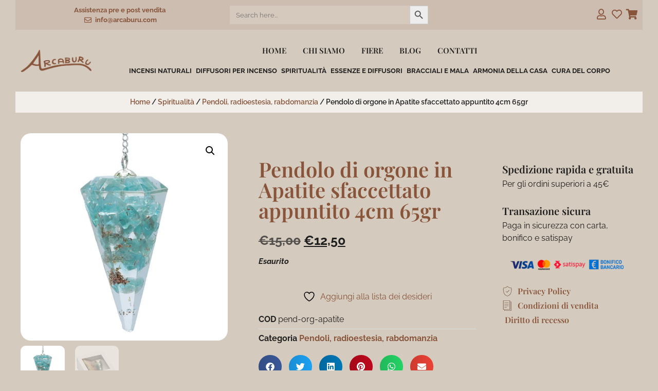

--- FILE ---
content_type: text/html; charset=UTF-8
request_url: https://www.arcaburu.com/prodotto/pendolo-di-orgone-in-apatite-sfaccettato-appuntito-4cm-65gr/
body_size: 39517
content:
<!doctype html>
<html lang="it-IT" prefix="og: https://ogp.me/ns#">
<head><meta charset="UTF-8"><script>if(navigator.userAgent.match(/MSIE|Internet Explorer/i)||navigator.userAgent.match(/Trident\/7\..*?rv:11/i)){var href=document.location.href;if(!href.match(/[?&]nowprocket/)){if(href.indexOf("?")==-1){if(href.indexOf("#")==-1){document.location.href=href+"?nowprocket=1"}else{document.location.href=href.replace("#","?nowprocket=1#")}}else{if(href.indexOf("#")==-1){document.location.href=href+"&nowprocket=1"}else{document.location.href=href.replace("#","&nowprocket=1#")}}}}</script><script>(()=>{class RocketLazyLoadScripts{constructor(){this.v="2.0.4",this.userEvents=["keydown","keyup","mousedown","mouseup","mousemove","mouseover","mouseout","touchmove","touchstart","touchend","touchcancel","wheel","click","dblclick","input"],this.attributeEvents=["onblur","onclick","oncontextmenu","ondblclick","onfocus","onmousedown","onmouseenter","onmouseleave","onmousemove","onmouseout","onmouseover","onmouseup","onmousewheel","onscroll","onsubmit"]}async t(){this.i(),this.o(),/iP(ad|hone)/.test(navigator.userAgent)&&this.h(),this.u(),this.l(this),this.m(),this.k(this),this.p(this),this._(),await Promise.all([this.R(),this.L()]),this.lastBreath=Date.now(),this.S(this),this.P(),this.D(),this.O(),this.M(),await this.C(this.delayedScripts.normal),await this.C(this.delayedScripts.defer),await this.C(this.delayedScripts.async),await this.T(),await this.F(),await this.j(),await this.A(),window.dispatchEvent(new Event("rocket-allScriptsLoaded")),this.everythingLoaded=!0,this.lastTouchEnd&&await new Promise(t=>setTimeout(t,500-Date.now()+this.lastTouchEnd)),this.I(),this.H(),this.U(),this.W()}i(){this.CSPIssue=sessionStorage.getItem("rocketCSPIssue"),document.addEventListener("securitypolicyviolation",t=>{this.CSPIssue||"script-src-elem"!==t.violatedDirective||"data"!==t.blockedURI||(this.CSPIssue=!0,sessionStorage.setItem("rocketCSPIssue",!0))},{isRocket:!0})}o(){window.addEventListener("pageshow",t=>{this.persisted=t.persisted,this.realWindowLoadedFired=!0},{isRocket:!0}),window.addEventListener("pagehide",()=>{this.onFirstUserAction=null},{isRocket:!0})}h(){let t;function e(e){t=e}window.addEventListener("touchstart",e,{isRocket:!0}),window.addEventListener("touchend",function i(o){o.changedTouches[0]&&t.changedTouches[0]&&Math.abs(o.changedTouches[0].pageX-t.changedTouches[0].pageX)<10&&Math.abs(o.changedTouches[0].pageY-t.changedTouches[0].pageY)<10&&o.timeStamp-t.timeStamp<200&&(window.removeEventListener("touchstart",e,{isRocket:!0}),window.removeEventListener("touchend",i,{isRocket:!0}),"INPUT"===o.target.tagName&&"text"===o.target.type||(o.target.dispatchEvent(new TouchEvent("touchend",{target:o.target,bubbles:!0})),o.target.dispatchEvent(new MouseEvent("mouseover",{target:o.target,bubbles:!0})),o.target.dispatchEvent(new PointerEvent("click",{target:o.target,bubbles:!0,cancelable:!0,detail:1,clientX:o.changedTouches[0].clientX,clientY:o.changedTouches[0].clientY})),event.preventDefault()))},{isRocket:!0})}q(t){this.userActionTriggered||("mousemove"!==t.type||this.firstMousemoveIgnored?"keyup"===t.type||"mouseover"===t.type||"mouseout"===t.type||(this.userActionTriggered=!0,this.onFirstUserAction&&this.onFirstUserAction()):this.firstMousemoveIgnored=!0),"click"===t.type&&t.preventDefault(),t.stopPropagation(),t.stopImmediatePropagation(),"touchstart"===this.lastEvent&&"touchend"===t.type&&(this.lastTouchEnd=Date.now()),"click"===t.type&&(this.lastTouchEnd=0),this.lastEvent=t.type,t.composedPath&&t.composedPath()[0].getRootNode()instanceof ShadowRoot&&(t.rocketTarget=t.composedPath()[0]),this.savedUserEvents.push(t)}u(){this.savedUserEvents=[],this.userEventHandler=this.q.bind(this),this.userEvents.forEach(t=>window.addEventListener(t,this.userEventHandler,{passive:!1,isRocket:!0})),document.addEventListener("visibilitychange",this.userEventHandler,{isRocket:!0})}U(){this.userEvents.forEach(t=>window.removeEventListener(t,this.userEventHandler,{passive:!1,isRocket:!0})),document.removeEventListener("visibilitychange",this.userEventHandler,{isRocket:!0}),this.savedUserEvents.forEach(t=>{(t.rocketTarget||t.target).dispatchEvent(new window[t.constructor.name](t.type,t))})}m(){const t="return false",e=Array.from(this.attributeEvents,t=>"data-rocket-"+t),i="["+this.attributeEvents.join("],[")+"]",o="[data-rocket-"+this.attributeEvents.join("],[data-rocket-")+"]",s=(e,i,o)=>{o&&o!==t&&(e.setAttribute("data-rocket-"+i,o),e["rocket"+i]=new Function("event",o),e.setAttribute(i,t))};new MutationObserver(t=>{for(const n of t)"attributes"===n.type&&(n.attributeName.startsWith("data-rocket-")||this.everythingLoaded?n.attributeName.startsWith("data-rocket-")&&this.everythingLoaded&&this.N(n.target,n.attributeName.substring(12)):s(n.target,n.attributeName,n.target.getAttribute(n.attributeName))),"childList"===n.type&&n.addedNodes.forEach(t=>{if(t.nodeType===Node.ELEMENT_NODE)if(this.everythingLoaded)for(const i of[t,...t.querySelectorAll(o)])for(const t of i.getAttributeNames())e.includes(t)&&this.N(i,t.substring(12));else for(const e of[t,...t.querySelectorAll(i)])for(const t of e.getAttributeNames())this.attributeEvents.includes(t)&&s(e,t,e.getAttribute(t))})}).observe(document,{subtree:!0,childList:!0,attributeFilter:[...this.attributeEvents,...e]})}I(){this.attributeEvents.forEach(t=>{document.querySelectorAll("[data-rocket-"+t+"]").forEach(e=>{this.N(e,t)})})}N(t,e){const i=t.getAttribute("data-rocket-"+e);i&&(t.setAttribute(e,i),t.removeAttribute("data-rocket-"+e))}k(t){Object.defineProperty(HTMLElement.prototype,"onclick",{get(){return this.rocketonclick||null},set(e){this.rocketonclick=e,this.setAttribute(t.everythingLoaded?"onclick":"data-rocket-onclick","this.rocketonclick(event)")}})}S(t){function e(e,i){let o=e[i];e[i]=null,Object.defineProperty(e,i,{get:()=>o,set(s){t.everythingLoaded?o=s:e["rocket"+i]=o=s}})}e(document,"onreadystatechange"),e(window,"onload"),e(window,"onpageshow");try{Object.defineProperty(document,"readyState",{get:()=>t.rocketReadyState,set(e){t.rocketReadyState=e},configurable:!0}),document.readyState="loading"}catch(t){console.log("WPRocket DJE readyState conflict, bypassing")}}l(t){this.originalAddEventListener=EventTarget.prototype.addEventListener,this.originalRemoveEventListener=EventTarget.prototype.removeEventListener,this.savedEventListeners=[],EventTarget.prototype.addEventListener=function(e,i,o){o&&o.isRocket||!t.B(e,this)&&!t.userEvents.includes(e)||t.B(e,this)&&!t.userActionTriggered||e.startsWith("rocket-")||t.everythingLoaded?t.originalAddEventListener.call(this,e,i,o):(t.savedEventListeners.push({target:this,remove:!1,type:e,func:i,options:o}),"mouseenter"!==e&&"mouseleave"!==e||t.originalAddEventListener.call(this,e,t.savedUserEvents.push,o))},EventTarget.prototype.removeEventListener=function(e,i,o){o&&o.isRocket||!t.B(e,this)&&!t.userEvents.includes(e)||t.B(e,this)&&!t.userActionTriggered||e.startsWith("rocket-")||t.everythingLoaded?t.originalRemoveEventListener.call(this,e,i,o):t.savedEventListeners.push({target:this,remove:!0,type:e,func:i,options:o})}}J(t,e){this.savedEventListeners=this.savedEventListeners.filter(i=>{let o=i.type,s=i.target||window;return e!==o||t!==s||(this.B(o,s)&&(i.type="rocket-"+o),this.$(i),!1)})}H(){EventTarget.prototype.addEventListener=this.originalAddEventListener,EventTarget.prototype.removeEventListener=this.originalRemoveEventListener,this.savedEventListeners.forEach(t=>this.$(t))}$(t){t.remove?this.originalRemoveEventListener.call(t.target,t.type,t.func,t.options):this.originalAddEventListener.call(t.target,t.type,t.func,t.options)}p(t){let e;function i(e){return t.everythingLoaded?e:e.split(" ").map(t=>"load"===t||t.startsWith("load.")?"rocket-jquery-load":t).join(" ")}function o(o){function s(e){const s=o.fn[e];o.fn[e]=o.fn.init.prototype[e]=function(){return this[0]===window&&t.userActionTriggered&&("string"==typeof arguments[0]||arguments[0]instanceof String?arguments[0]=i(arguments[0]):"object"==typeof arguments[0]&&Object.keys(arguments[0]).forEach(t=>{const e=arguments[0][t];delete arguments[0][t],arguments[0][i(t)]=e})),s.apply(this,arguments),this}}if(o&&o.fn&&!t.allJQueries.includes(o)){const e={DOMContentLoaded:[],"rocket-DOMContentLoaded":[]};for(const t in e)document.addEventListener(t,()=>{e[t].forEach(t=>t())},{isRocket:!0});o.fn.ready=o.fn.init.prototype.ready=function(i){function s(){parseInt(o.fn.jquery)>2?setTimeout(()=>i.bind(document)(o)):i.bind(document)(o)}return"function"==typeof i&&(t.realDomReadyFired?!t.userActionTriggered||t.fauxDomReadyFired?s():e["rocket-DOMContentLoaded"].push(s):e.DOMContentLoaded.push(s)),o([])},s("on"),s("one"),s("off"),t.allJQueries.push(o)}e=o}t.allJQueries=[],o(window.jQuery),Object.defineProperty(window,"jQuery",{get:()=>e,set(t){o(t)}})}P(){const t=new Map;document.write=document.writeln=function(e){const i=document.currentScript,o=document.createRange(),s=i.parentElement;let n=t.get(i);void 0===n&&(n=i.nextSibling,t.set(i,n));const c=document.createDocumentFragment();o.setStart(c,0),c.appendChild(o.createContextualFragment(e)),s.insertBefore(c,n)}}async R(){return new Promise(t=>{this.userActionTriggered?t():this.onFirstUserAction=t})}async L(){return new Promise(t=>{document.addEventListener("DOMContentLoaded",()=>{this.realDomReadyFired=!0,t()},{isRocket:!0})})}async j(){return this.realWindowLoadedFired?Promise.resolve():new Promise(t=>{window.addEventListener("load",t,{isRocket:!0})})}M(){this.pendingScripts=[];this.scriptsMutationObserver=new MutationObserver(t=>{for(const e of t)e.addedNodes.forEach(t=>{"SCRIPT"!==t.tagName||t.noModule||t.isWPRocket||this.pendingScripts.push({script:t,promise:new Promise(e=>{const i=()=>{const i=this.pendingScripts.findIndex(e=>e.script===t);i>=0&&this.pendingScripts.splice(i,1),e()};t.addEventListener("load",i,{isRocket:!0}),t.addEventListener("error",i,{isRocket:!0}),setTimeout(i,1e3)})})})}),this.scriptsMutationObserver.observe(document,{childList:!0,subtree:!0})}async F(){await this.X(),this.pendingScripts.length?(await this.pendingScripts[0].promise,await this.F()):this.scriptsMutationObserver.disconnect()}D(){this.delayedScripts={normal:[],async:[],defer:[]},document.querySelectorAll("script[type$=rocketlazyloadscript]").forEach(t=>{t.hasAttribute("data-rocket-src")?t.hasAttribute("async")&&!1!==t.async?this.delayedScripts.async.push(t):t.hasAttribute("defer")&&!1!==t.defer||"module"===t.getAttribute("data-rocket-type")?this.delayedScripts.defer.push(t):this.delayedScripts.normal.push(t):this.delayedScripts.normal.push(t)})}async _(){await this.L();let t=[];document.querySelectorAll("script[type$=rocketlazyloadscript][data-rocket-src]").forEach(e=>{let i=e.getAttribute("data-rocket-src");if(i&&!i.startsWith("data:")){i.startsWith("//")&&(i=location.protocol+i);try{const o=new URL(i).origin;o!==location.origin&&t.push({src:o,crossOrigin:e.crossOrigin||"module"===e.getAttribute("data-rocket-type")})}catch(t){}}}),t=[...new Map(t.map(t=>[JSON.stringify(t),t])).values()],this.Y(t,"preconnect")}async G(t){if(await this.K(),!0!==t.noModule||!("noModule"in HTMLScriptElement.prototype))return new Promise(e=>{let i;function o(){(i||t).setAttribute("data-rocket-status","executed"),e()}try{if(navigator.userAgent.includes("Firefox/")||""===navigator.vendor||this.CSPIssue)i=document.createElement("script"),[...t.attributes].forEach(t=>{let e=t.nodeName;"type"!==e&&("data-rocket-type"===e&&(e="type"),"data-rocket-src"===e&&(e="src"),i.setAttribute(e,t.nodeValue))}),t.text&&(i.text=t.text),t.nonce&&(i.nonce=t.nonce),i.hasAttribute("src")?(i.addEventListener("load",o,{isRocket:!0}),i.addEventListener("error",()=>{i.setAttribute("data-rocket-status","failed-network"),e()},{isRocket:!0}),setTimeout(()=>{i.isConnected||e()},1)):(i.text=t.text,o()),i.isWPRocket=!0,t.parentNode.replaceChild(i,t);else{const i=t.getAttribute("data-rocket-type"),s=t.getAttribute("data-rocket-src");i?(t.type=i,t.removeAttribute("data-rocket-type")):t.removeAttribute("type"),t.addEventListener("load",o,{isRocket:!0}),t.addEventListener("error",i=>{this.CSPIssue&&i.target.src.startsWith("data:")?(console.log("WPRocket: CSP fallback activated"),t.removeAttribute("src"),this.G(t).then(e)):(t.setAttribute("data-rocket-status","failed-network"),e())},{isRocket:!0}),s?(t.fetchPriority="high",t.removeAttribute("data-rocket-src"),t.src=s):t.src="data:text/javascript;base64,"+window.btoa(unescape(encodeURIComponent(t.text)))}}catch(i){t.setAttribute("data-rocket-status","failed-transform"),e()}});t.setAttribute("data-rocket-status","skipped")}async C(t){const e=t.shift();return e?(e.isConnected&&await this.G(e),this.C(t)):Promise.resolve()}O(){this.Y([...this.delayedScripts.normal,...this.delayedScripts.defer,...this.delayedScripts.async],"preload")}Y(t,e){this.trash=this.trash||[];let i=!0;var o=document.createDocumentFragment();t.forEach(t=>{const s=t.getAttribute&&t.getAttribute("data-rocket-src")||t.src;if(s&&!s.startsWith("data:")){const n=document.createElement("link");n.href=s,n.rel=e,"preconnect"!==e&&(n.as="script",n.fetchPriority=i?"high":"low"),t.getAttribute&&"module"===t.getAttribute("data-rocket-type")&&(n.crossOrigin=!0),t.crossOrigin&&(n.crossOrigin=t.crossOrigin),t.integrity&&(n.integrity=t.integrity),t.nonce&&(n.nonce=t.nonce),o.appendChild(n),this.trash.push(n),i=!1}}),document.head.appendChild(o)}W(){this.trash.forEach(t=>t.remove())}async T(){try{document.readyState="interactive"}catch(t){}this.fauxDomReadyFired=!0;try{await this.K(),this.J(document,"readystatechange"),document.dispatchEvent(new Event("rocket-readystatechange")),await this.K(),document.rocketonreadystatechange&&document.rocketonreadystatechange(),await this.K(),this.J(document,"DOMContentLoaded"),document.dispatchEvent(new Event("rocket-DOMContentLoaded")),await this.K(),this.J(window,"DOMContentLoaded"),window.dispatchEvent(new Event("rocket-DOMContentLoaded"))}catch(t){console.error(t)}}async A(){try{document.readyState="complete"}catch(t){}try{await this.K(),this.J(document,"readystatechange"),document.dispatchEvent(new Event("rocket-readystatechange")),await this.K(),document.rocketonreadystatechange&&document.rocketonreadystatechange(),await this.K(),this.J(window,"load"),window.dispatchEvent(new Event("rocket-load")),await this.K(),window.rocketonload&&window.rocketonload(),await this.K(),this.allJQueries.forEach(t=>t(window).trigger("rocket-jquery-load")),await this.K(),this.J(window,"pageshow");const t=new Event("rocket-pageshow");t.persisted=this.persisted,window.dispatchEvent(t),await this.K(),window.rocketonpageshow&&window.rocketonpageshow({persisted:this.persisted})}catch(t){console.error(t)}}async K(){Date.now()-this.lastBreath>45&&(await this.X(),this.lastBreath=Date.now())}async X(){return document.hidden?new Promise(t=>setTimeout(t)):new Promise(t=>requestAnimationFrame(t))}B(t,e){return e===document&&"readystatechange"===t||(e===document&&"DOMContentLoaded"===t||(e===window&&"DOMContentLoaded"===t||(e===window&&"load"===t||e===window&&"pageshow"===t)))}static run(){(new RocketLazyLoadScripts).t()}}RocketLazyLoadScripts.run()})();</script>
	
	<meta name="viewport" content="width=device-width, initial-scale=1">
	<link rel="profile" href="https://gmpg.org/xfn/11">
					<script type="rocketlazyloadscript">document.documentElement.className = document.documentElement.className + ' yes-js js_active js'</script>
			<script type="rocketlazyloadscript" id="cookieyes" data-rocket-type="text/javascript" data-rocket-src="https://cdn-cookieyes.com/client_data/6924e5dbc259c9887e0d4c07/script.js"></script>
<!-- Ottimizzazione per i motori di ricerca di Rank Math - https://rankmath.com/ -->
<title>Arcaburu - Pendolo di orgone in apatite sfaccettato appuntito 4cm 65gr</title>
<link data-rocket-preload as="style" href="https://fonts.googleapis.com/css?family=Abril%20FatFace%3A400%2C400i%2C700%2C700i%7CAlegreya%3A400%2C400i%2C700%2C700i%7CAlegreya%20Sans%3A400%2C400i%2C700%2C700i%7CAmatic%20SC%3A400%2C400i%2C700%2C700i%7CAnonymous%20Pro%3A400%2C400i%2C700%2C700i%7CArchitects%20Daughter%3A400%2C400i%2C700%2C700i%7CArchivo%3A400%2C400i%2C700%2C700i%7CArchivo%20Narrow%3A400%2C400i%2C700%2C700i%7CAsap%3A400%2C400i%2C700%2C700i%7CBarlow%3A400%2C400i%2C700%2C700i%7CBioRhyme%3A400%2C400i%2C700%2C700i%7CBonbon%3A400%2C400i%2C700%2C700i%7CCabin%3A400%2C400i%2C700%2C700i%7CCairo%3A400%2C400i%2C700%2C700i%7CCardo%3A400%2C400i%2C700%2C700i%7CChivo%3A400%2C400i%2C700%2C700i%7CConcert%20One%3A400%2C400i%2C700%2C700i%7CCormorant%3A400%2C400i%2C700%2C700i%7CCrimson%20Text%3A400%2C400i%2C700%2C700i%7CEczar%3A400%2C400i%2C700%2C700i%7CExo%202%3A400%2C400i%2C700%2C700i%7CFira%20Sans%3A400%2C400i%2C700%2C700i%7CFjalla%20One%3A400%2C400i%2C700%2C700i%7CFrank%20Ruhl%20Libre%3A400%2C400i%2C700%2C700i%7CGreat%20Vibes%3A400%2C400i%2C700%2C700i%7CHeebo%3A400%2C400i%2C700%2C700i%7CIBM%20Plex%3A400%2C400i%2C700%2C700i%7CInconsolata%3A400%2C400i%2C700%2C700i%7CIndie%20Flower%3A400%2C400i%2C700%2C700i%7CInknut%20Antiqua%3A400%2C400i%2C700%2C700i%7CInter%3A400%2C400i%2C700%2C700i%7CKarla%3A400%2C400i%2C700%2C700i%7CLibre%20Baskerville%3A400%2C400i%2C700%2C700i%7CLibre%20Franklin%3A400%2C400i%2C700%2C700i%7CMontserrat%3A400%2C400i%2C700%2C700i%7CNeuton%3A400%2C400i%2C700%2C700i%7CNotable%3A400%2C400i%2C700%2C700i%7CNothing%20You%20Could%20Do%3A400%2C400i%2C700%2C700i%7CNoto%20Sans%3A400%2C400i%2C700%2C700i%7CNunito%3A400%2C400i%2C700%2C700i%7COld%20Standard%20TT%3A400%2C400i%2C700%2C700i%7COxygen%3A400%2C400i%2C700%2C700i%7CPacifico%3A400%2C400i%2C700%2C700i%7CPoppins%3A400%2C400i%2C700%2C700i%7CProza%20Libre%3A400%2C400i%2C700%2C700i%7CPT%20Sans%3A400%2C400i%2C700%2C700i%7CPT%20Serif%3A400%2C400i%2C700%2C700i%7CRakkas%3A400%2C400i%2C700%2C700i%7CReenie%20Beanie%3A400%2C400i%2C700%2C700i%7CRoboto%20Slab%3A400%2C400i%2C700%2C700i%7CRopa%20Sans%3A400%2C400i%2C700%2C700i%7CRubik%3A400%2C400i%2C700%2C700i%7CShadows%20Into%20Light%3A400%2C400i%2C700%2C700i%7CSpace%20Mono%3A400%2C400i%2C700%2C700i%7CSpectral%3A400%2C400i%2C700%2C700i%7CSue%20Ellen%20Francisco%3A400%2C400i%2C700%2C700i%7CTitillium%20Web%3A400%2C400i%2C700%2C700i%7CUbuntu%3A400%2C400i%2C700%2C700i%7CVarela%3A400%2C400i%2C700%2C700i%7CVollkorn%3A400%2C400i%2C700%2C700i%7CWork%20Sans%3A400%2C400i%2C700%2C700i%7CYatra%20One%3A400%2C400i%2C700%2C700i&#038;display=swap" rel="preload">
<link href="https://fonts.googleapis.com/css?family=Abril%20FatFace%3A400%2C400i%2C700%2C700i%7CAlegreya%3A400%2C400i%2C700%2C700i%7CAlegreya%20Sans%3A400%2C400i%2C700%2C700i%7CAmatic%20SC%3A400%2C400i%2C700%2C700i%7CAnonymous%20Pro%3A400%2C400i%2C700%2C700i%7CArchitects%20Daughter%3A400%2C400i%2C700%2C700i%7CArchivo%3A400%2C400i%2C700%2C700i%7CArchivo%20Narrow%3A400%2C400i%2C700%2C700i%7CAsap%3A400%2C400i%2C700%2C700i%7CBarlow%3A400%2C400i%2C700%2C700i%7CBioRhyme%3A400%2C400i%2C700%2C700i%7CBonbon%3A400%2C400i%2C700%2C700i%7CCabin%3A400%2C400i%2C700%2C700i%7CCairo%3A400%2C400i%2C700%2C700i%7CCardo%3A400%2C400i%2C700%2C700i%7CChivo%3A400%2C400i%2C700%2C700i%7CConcert%20One%3A400%2C400i%2C700%2C700i%7CCormorant%3A400%2C400i%2C700%2C700i%7CCrimson%20Text%3A400%2C400i%2C700%2C700i%7CEczar%3A400%2C400i%2C700%2C700i%7CExo%202%3A400%2C400i%2C700%2C700i%7CFira%20Sans%3A400%2C400i%2C700%2C700i%7CFjalla%20One%3A400%2C400i%2C700%2C700i%7CFrank%20Ruhl%20Libre%3A400%2C400i%2C700%2C700i%7CGreat%20Vibes%3A400%2C400i%2C700%2C700i%7CHeebo%3A400%2C400i%2C700%2C700i%7CIBM%20Plex%3A400%2C400i%2C700%2C700i%7CInconsolata%3A400%2C400i%2C700%2C700i%7CIndie%20Flower%3A400%2C400i%2C700%2C700i%7CInknut%20Antiqua%3A400%2C400i%2C700%2C700i%7CInter%3A400%2C400i%2C700%2C700i%7CKarla%3A400%2C400i%2C700%2C700i%7CLibre%20Baskerville%3A400%2C400i%2C700%2C700i%7CLibre%20Franklin%3A400%2C400i%2C700%2C700i%7CMontserrat%3A400%2C400i%2C700%2C700i%7CNeuton%3A400%2C400i%2C700%2C700i%7CNotable%3A400%2C400i%2C700%2C700i%7CNothing%20You%20Could%20Do%3A400%2C400i%2C700%2C700i%7CNoto%20Sans%3A400%2C400i%2C700%2C700i%7CNunito%3A400%2C400i%2C700%2C700i%7COld%20Standard%20TT%3A400%2C400i%2C700%2C700i%7COxygen%3A400%2C400i%2C700%2C700i%7CPacifico%3A400%2C400i%2C700%2C700i%7CPoppins%3A400%2C400i%2C700%2C700i%7CProza%20Libre%3A400%2C400i%2C700%2C700i%7CPT%20Sans%3A400%2C400i%2C700%2C700i%7CPT%20Serif%3A400%2C400i%2C700%2C700i%7CRakkas%3A400%2C400i%2C700%2C700i%7CReenie%20Beanie%3A400%2C400i%2C700%2C700i%7CRoboto%20Slab%3A400%2C400i%2C700%2C700i%7CRopa%20Sans%3A400%2C400i%2C700%2C700i%7CRubik%3A400%2C400i%2C700%2C700i%7CShadows%20Into%20Light%3A400%2C400i%2C700%2C700i%7CSpace%20Mono%3A400%2C400i%2C700%2C700i%7CSpectral%3A400%2C400i%2C700%2C700i%7CSue%20Ellen%20Francisco%3A400%2C400i%2C700%2C700i%7CTitillium%20Web%3A400%2C400i%2C700%2C700i%7CUbuntu%3A400%2C400i%2C700%2C700i%7CVarela%3A400%2C400i%2C700%2C700i%7CVollkorn%3A400%2C400i%2C700%2C700i%7CWork%20Sans%3A400%2C400i%2C700%2C700i%7CYatra%20One%3A400%2C400i%2C700%2C700i&#038;display=swap" media="print" onload="this.media=&#039;all&#039;" rel="stylesheet">
<noscript data-wpr-hosted-gf-parameters=""><link rel="stylesheet" href="https://fonts.googleapis.com/css?family=Abril%20FatFace%3A400%2C400i%2C700%2C700i%7CAlegreya%3A400%2C400i%2C700%2C700i%7CAlegreya%20Sans%3A400%2C400i%2C700%2C700i%7CAmatic%20SC%3A400%2C400i%2C700%2C700i%7CAnonymous%20Pro%3A400%2C400i%2C700%2C700i%7CArchitects%20Daughter%3A400%2C400i%2C700%2C700i%7CArchivo%3A400%2C400i%2C700%2C700i%7CArchivo%20Narrow%3A400%2C400i%2C700%2C700i%7CAsap%3A400%2C400i%2C700%2C700i%7CBarlow%3A400%2C400i%2C700%2C700i%7CBioRhyme%3A400%2C400i%2C700%2C700i%7CBonbon%3A400%2C400i%2C700%2C700i%7CCabin%3A400%2C400i%2C700%2C700i%7CCairo%3A400%2C400i%2C700%2C700i%7CCardo%3A400%2C400i%2C700%2C700i%7CChivo%3A400%2C400i%2C700%2C700i%7CConcert%20One%3A400%2C400i%2C700%2C700i%7CCormorant%3A400%2C400i%2C700%2C700i%7CCrimson%20Text%3A400%2C400i%2C700%2C700i%7CEczar%3A400%2C400i%2C700%2C700i%7CExo%202%3A400%2C400i%2C700%2C700i%7CFira%20Sans%3A400%2C400i%2C700%2C700i%7CFjalla%20One%3A400%2C400i%2C700%2C700i%7CFrank%20Ruhl%20Libre%3A400%2C400i%2C700%2C700i%7CGreat%20Vibes%3A400%2C400i%2C700%2C700i%7CHeebo%3A400%2C400i%2C700%2C700i%7CIBM%20Plex%3A400%2C400i%2C700%2C700i%7CInconsolata%3A400%2C400i%2C700%2C700i%7CIndie%20Flower%3A400%2C400i%2C700%2C700i%7CInknut%20Antiqua%3A400%2C400i%2C700%2C700i%7CInter%3A400%2C400i%2C700%2C700i%7CKarla%3A400%2C400i%2C700%2C700i%7CLibre%20Baskerville%3A400%2C400i%2C700%2C700i%7CLibre%20Franklin%3A400%2C400i%2C700%2C700i%7CMontserrat%3A400%2C400i%2C700%2C700i%7CNeuton%3A400%2C400i%2C700%2C700i%7CNotable%3A400%2C400i%2C700%2C700i%7CNothing%20You%20Could%20Do%3A400%2C400i%2C700%2C700i%7CNoto%20Sans%3A400%2C400i%2C700%2C700i%7CNunito%3A400%2C400i%2C700%2C700i%7COld%20Standard%20TT%3A400%2C400i%2C700%2C700i%7COxygen%3A400%2C400i%2C700%2C700i%7CPacifico%3A400%2C400i%2C700%2C700i%7CPoppins%3A400%2C400i%2C700%2C700i%7CProza%20Libre%3A400%2C400i%2C700%2C700i%7CPT%20Sans%3A400%2C400i%2C700%2C700i%7CPT%20Serif%3A400%2C400i%2C700%2C700i%7CRakkas%3A400%2C400i%2C700%2C700i%7CReenie%20Beanie%3A400%2C400i%2C700%2C700i%7CRoboto%20Slab%3A400%2C400i%2C700%2C700i%7CRopa%20Sans%3A400%2C400i%2C700%2C700i%7CRubik%3A400%2C400i%2C700%2C700i%7CShadows%20Into%20Light%3A400%2C400i%2C700%2C700i%7CSpace%20Mono%3A400%2C400i%2C700%2C700i%7CSpectral%3A400%2C400i%2C700%2C700i%7CSue%20Ellen%20Francisco%3A400%2C400i%2C700%2C700i%7CTitillium%20Web%3A400%2C400i%2C700%2C700i%7CUbuntu%3A400%2C400i%2C700%2C700i%7CVarela%3A400%2C400i%2C700%2C700i%7CVollkorn%3A400%2C400i%2C700%2C700i%7CWork%20Sans%3A400%2C400i%2C700%2C700i%7CYatra%20One%3A400%2C400i%2C700%2C700i&#038;display=swap"></noscript>
<meta name="description" content="Pendolo di orgone in apatite sfaccettato appuntito 4cm 65grPendolo di orgone in apatite sfaccettato appuntito 4cm 65gr"/>
<meta name="robots" content="follow, index, max-snippet:-1, max-video-preview:-1, max-image-preview:large"/>
<link rel="canonical" href="https://www.arcaburu.com/prodotto/pendolo-di-orgone-in-apatite-sfaccettato-appuntito-4cm-65gr/" />
<meta property="og:locale" content="it_IT" />
<meta property="og:type" content="product" />
<meta property="og:title" content="Arcaburu - Pendolo di orgone in apatite sfaccettato appuntito 4cm 65gr" />
<meta property="og:description" content="Pendolo di orgone in apatite sfaccettato appuntito 4cm 65grPendolo di orgone in apatite sfaccettato appuntito 4cm 65gr" />
<meta property="og:url" content="https://www.arcaburu.com/prodotto/pendolo-di-orgone-in-apatite-sfaccettato-appuntito-4cm-65gr/" />
<meta property="og:site_name" content="Arcaburu" />
<meta property="og:updated_time" content="2025-08-10T20:01:47+02:00" />
<meta property="og:image" content="https://www.arcaburu.com/wp-content/uploads/2023/01/apatite.jpg" />
<meta property="og:image:secure_url" content="https://www.arcaburu.com/wp-content/uploads/2023/01/apatite.jpg" />
<meta property="og:image:width" content="800" />
<meta property="og:image:height" content="800" />
<meta property="og:image:alt" content="pendolo" />
<meta property="og:image:type" content="image/jpeg" />
<meta property="product:price:amount" content="12.5" />
<meta property="product:price:currency" content="EUR" />
<meta name="twitter:card" content="summary_large_image" />
<meta name="twitter:title" content="Arcaburu - Pendolo di orgone in apatite sfaccettato appuntito 4cm 65gr" />
<meta name="twitter:description" content="Pendolo di orgone in apatite sfaccettato appuntito 4cm 65grPendolo di orgone in apatite sfaccettato appuntito 4cm 65gr" />
<meta name="twitter:image" content="https://www.arcaburu.com/wp-content/uploads/2023/01/apatite.jpg" />
<script type="application/ld+json" class="rank-math-schema">{"@context":"https://schema.org","@graph":[{"@type":"Organization","@id":"https://www.arcaburu.com/#organization","name":"Arcaburu","url":"https://www.arcaburu.com","logo":{"@type":"ImageObject","@id":"https://www.arcaburu.com/#logo","url":"https://www.arcaburu.com/wp-content/uploads/2023/01/arcaburu-logo_marrone.png","contentUrl":"https://www.arcaburu.com/wp-content/uploads/2023/01/arcaburu-logo_marrone.png","caption":"Arcaburu","inLanguage":"it-IT","width":"300","height":"95"}},{"@type":"WebSite","@id":"https://www.arcaburu.com/#website","url":"https://www.arcaburu.com","name":"Arcaburu","publisher":{"@id":"https://www.arcaburu.com/#organization"},"inLanguage":"it-IT","potentialAction":{"@type":"SearchAction","target":"https://www.arcaburu.com/?s={search_term_string}","query-input":"required name=search_term_string"}},{"@type":"ImageObject","@id":"https://www.arcaburu.com/wp-content/uploads/2023/01/apatite.jpg","url":"https://www.arcaburu.com/wp-content/uploads/2023/01/apatite.jpg","width":"800","height":"800","inLanguage":"it-IT"},{"@type":"ItemPage","@id":"https://www.arcaburu.com/prodotto/pendolo-di-orgone-in-apatite-sfaccettato-appuntito-4cm-65gr/#webpage","url":"https://www.arcaburu.com/prodotto/pendolo-di-orgone-in-apatite-sfaccettato-appuntito-4cm-65gr/","name":"Arcaburu - Pendolo di orgone in apatite sfaccettato appuntito 4cm 65gr","datePublished":"2023-02-13T10:20:33+01:00","dateModified":"2025-08-10T20:01:47+02:00","isPartOf":{"@id":"https://www.arcaburu.com/#website"},"primaryImageOfPage":{"@id":"https://www.arcaburu.com/wp-content/uploads/2023/01/apatite.jpg"},"inLanguage":"it-IT"},{"@type":"Product","name":"Arcaburu - Pendolo di orgone in apatite sfaccettato appuntito 4cm 65gr","description":"Pendolo di orgone in apatite sfaccettato appuntito 4cm 65grPendolo di orgone in apatite sfaccettato appuntito 4cm 65gr","sku":"pend-org-apatite","category":"Spiritualit\u00e0 &gt; Pendoli, radioestesia, rabdomanzia","mainEntityOfPage":{"@id":"https://www.arcaburu.com/prodotto/pendolo-di-orgone-in-apatite-sfaccettato-appuntito-4cm-65gr/#webpage"},"image":[{"@type":"ImageObject","url":"https://www.arcaburu.com/wp-content/uploads/2023/01/apatite.jpg","height":"800","width":"800"},{"@type":"ImageObject","url":"https://www.arcaburu.com/wp-content/uploads/2023/01/apatite2.png","height":"800","width":"800"}],"offers":{"@type":"Offer","price":"12.50","priceCurrency":"EUR","priceValidUntil":"2027-12-31","availability":"https://schema.org/OutOfStock","itemCondition":"NewCondition","url":"https://www.arcaburu.com/prodotto/pendolo-di-orgone-in-apatite-sfaccettato-appuntito-4cm-65gr/","seller":{"@type":"Organization","@id":"https://www.arcaburu.com/","name":"Arcaburu","url":"https://www.arcaburu.com","logo":"https://www.arcaburu.com/wp-content/uploads/2023/01/arcaburu-logo_marrone.png"},"priceSpecification":{"price":"12.5","priceCurrency":"EUR","valueAddedTaxIncluded":"true"}},"@id":"https://www.arcaburu.com/prodotto/pendolo-di-orgone-in-apatite-sfaccettato-appuntito-4cm-65gr/#richSnippet"}]}</script>
<!-- /Rank Math WordPress SEO plugin -->

<link href='https://fonts.gstatic.com' crossorigin rel='preconnect' />
<link rel="alternate" type="application/rss+xml" title="Arcaburu &raquo; Feed" href="https://www.arcaburu.com/feed/" />
<link rel="alternate" type="application/rss+xml" title="Arcaburu &raquo; Feed dei commenti" href="https://www.arcaburu.com/comments/feed/" />
<link rel="alternate" title="oEmbed (JSON)" type="application/json+oembed" href="https://www.arcaburu.com/wp-json/oembed/1.0/embed?url=https%3A%2F%2Fwww.arcaburu.com%2Fprodotto%2Fpendolo-di-orgone-in-apatite-sfaccettato-appuntito-4cm-65gr%2F" />
<link rel="alternate" title="oEmbed (XML)" type="text/xml+oembed" href="https://www.arcaburu.com/wp-json/oembed/1.0/embed?url=https%3A%2F%2Fwww.arcaburu.com%2Fprodotto%2Fpendolo-di-orgone-in-apatite-sfaccettato-appuntito-4cm-65gr%2F&#038;format=xml" />
<style id='wp-img-auto-sizes-contain-inline-css'>
img:is([sizes=auto i],[sizes^="auto," i]){contain-intrinsic-size:3000px 1500px}
/*# sourceURL=wp-img-auto-sizes-contain-inline-css */
</style>
<style id='wp-emoji-styles-inline-css'>

	img.wp-smiley, img.emoji {
		display: inline !important;
		border: none !important;
		box-shadow: none !important;
		height: 1em !important;
		width: 1em !important;
		margin: 0 0.07em !important;
		vertical-align: -0.1em !important;
		background: none !important;
		padding: 0 !important;
	}
/*# sourceURL=wp-emoji-styles-inline-css */
</style>
<link rel='stylesheet' id='wp-block-library-css' href='https://www.arcaburu.com/wp-includes/css/dist/block-library/style.min.css?ver=bcf9798b08429e043f4d940dd59610e1' media='all' />
<link rel='stylesheet' id='jquery-selectBox-css' href='https://www.arcaburu.com/wp-content/plugins/yith-woocommerce-wishlist/assets/css/jquery.selectBox.css?ver=1.2.0' media='all' />
<link rel='stylesheet' id='woocommerce_prettyPhoto_css-css' href='//www.arcaburu.com/wp-content/plugins/woocommerce/assets/css/prettyPhoto.css?ver=3.1.6' media='all' />
<link rel='stylesheet' id='yith-wcwl-main-css' href='https://www.arcaburu.com/wp-content/plugins/yith-woocommerce-wishlist/assets/css/style.css?ver=4.11.0' media='all' />
<style id='yith-wcwl-main-inline-css'>
 :root { --rounded-corners-radius: 16px; --add-to-cart-rounded-corners-radius: 16px; --color-headers-background: #F4F4F4; --feedback-duration: 3s } 
 :root { --rounded-corners-radius: 16px; --add-to-cart-rounded-corners-radius: 16px; --color-headers-background: #F4F4F4; --feedback-duration: 3s } 
/*# sourceURL=yith-wcwl-main-inline-css */
</style>
<style id='global-styles-inline-css'>
:root{--wp--preset--aspect-ratio--square: 1;--wp--preset--aspect-ratio--4-3: 4/3;--wp--preset--aspect-ratio--3-4: 3/4;--wp--preset--aspect-ratio--3-2: 3/2;--wp--preset--aspect-ratio--2-3: 2/3;--wp--preset--aspect-ratio--16-9: 16/9;--wp--preset--aspect-ratio--9-16: 9/16;--wp--preset--color--black: #000000;--wp--preset--color--cyan-bluish-gray: #abb8c3;--wp--preset--color--white: #ffffff;--wp--preset--color--pale-pink: #f78da7;--wp--preset--color--vivid-red: #cf2e2e;--wp--preset--color--luminous-vivid-orange: #ff6900;--wp--preset--color--luminous-vivid-amber: #fcb900;--wp--preset--color--light-green-cyan: #7bdcb5;--wp--preset--color--vivid-green-cyan: #00d084;--wp--preset--color--pale-cyan-blue: #8ed1fc;--wp--preset--color--vivid-cyan-blue: #0693e3;--wp--preset--color--vivid-purple: #9b51e0;--wp--preset--gradient--vivid-cyan-blue-to-vivid-purple: linear-gradient(135deg,rgb(6,147,227) 0%,rgb(155,81,224) 100%);--wp--preset--gradient--light-green-cyan-to-vivid-green-cyan: linear-gradient(135deg,rgb(122,220,180) 0%,rgb(0,208,130) 100%);--wp--preset--gradient--luminous-vivid-amber-to-luminous-vivid-orange: linear-gradient(135deg,rgb(252,185,0) 0%,rgb(255,105,0) 100%);--wp--preset--gradient--luminous-vivid-orange-to-vivid-red: linear-gradient(135deg,rgb(255,105,0) 0%,rgb(207,46,46) 100%);--wp--preset--gradient--very-light-gray-to-cyan-bluish-gray: linear-gradient(135deg,rgb(238,238,238) 0%,rgb(169,184,195) 100%);--wp--preset--gradient--cool-to-warm-spectrum: linear-gradient(135deg,rgb(74,234,220) 0%,rgb(151,120,209) 20%,rgb(207,42,186) 40%,rgb(238,44,130) 60%,rgb(251,105,98) 80%,rgb(254,248,76) 100%);--wp--preset--gradient--blush-light-purple: linear-gradient(135deg,rgb(255,206,236) 0%,rgb(152,150,240) 100%);--wp--preset--gradient--blush-bordeaux: linear-gradient(135deg,rgb(254,205,165) 0%,rgb(254,45,45) 50%,rgb(107,0,62) 100%);--wp--preset--gradient--luminous-dusk: linear-gradient(135deg,rgb(255,203,112) 0%,rgb(199,81,192) 50%,rgb(65,88,208) 100%);--wp--preset--gradient--pale-ocean: linear-gradient(135deg,rgb(255,245,203) 0%,rgb(182,227,212) 50%,rgb(51,167,181) 100%);--wp--preset--gradient--electric-grass: linear-gradient(135deg,rgb(202,248,128) 0%,rgb(113,206,126) 100%);--wp--preset--gradient--midnight: linear-gradient(135deg,rgb(2,3,129) 0%,rgb(40,116,252) 100%);--wp--preset--font-size--small: 13px;--wp--preset--font-size--medium: 20px;--wp--preset--font-size--large: 36px;--wp--preset--font-size--x-large: 42px;--wp--preset--spacing--20: 0.44rem;--wp--preset--spacing--30: 0.67rem;--wp--preset--spacing--40: 1rem;--wp--preset--spacing--50: 1.5rem;--wp--preset--spacing--60: 2.25rem;--wp--preset--spacing--70: 3.38rem;--wp--preset--spacing--80: 5.06rem;--wp--preset--shadow--natural: 6px 6px 9px rgba(0, 0, 0, 0.2);--wp--preset--shadow--deep: 12px 12px 50px rgba(0, 0, 0, 0.4);--wp--preset--shadow--sharp: 6px 6px 0px rgba(0, 0, 0, 0.2);--wp--preset--shadow--outlined: 6px 6px 0px -3px rgb(255, 255, 255), 6px 6px rgb(0, 0, 0);--wp--preset--shadow--crisp: 6px 6px 0px rgb(0, 0, 0);}:root { --wp--style--global--content-size: 800px;--wp--style--global--wide-size: 1200px; }:where(body) { margin: 0; }.wp-site-blocks > .alignleft { float: left; margin-right: 2em; }.wp-site-blocks > .alignright { float: right; margin-left: 2em; }.wp-site-blocks > .aligncenter { justify-content: center; margin-left: auto; margin-right: auto; }:where(.wp-site-blocks) > * { margin-block-start: 24px; margin-block-end: 0; }:where(.wp-site-blocks) > :first-child { margin-block-start: 0; }:where(.wp-site-blocks) > :last-child { margin-block-end: 0; }:root { --wp--style--block-gap: 24px; }:root :where(.is-layout-flow) > :first-child{margin-block-start: 0;}:root :where(.is-layout-flow) > :last-child{margin-block-end: 0;}:root :where(.is-layout-flow) > *{margin-block-start: 24px;margin-block-end: 0;}:root :where(.is-layout-constrained) > :first-child{margin-block-start: 0;}:root :where(.is-layout-constrained) > :last-child{margin-block-end: 0;}:root :where(.is-layout-constrained) > *{margin-block-start: 24px;margin-block-end: 0;}:root :where(.is-layout-flex){gap: 24px;}:root :where(.is-layout-grid){gap: 24px;}.is-layout-flow > .alignleft{float: left;margin-inline-start: 0;margin-inline-end: 2em;}.is-layout-flow > .alignright{float: right;margin-inline-start: 2em;margin-inline-end: 0;}.is-layout-flow > .aligncenter{margin-left: auto !important;margin-right: auto !important;}.is-layout-constrained > .alignleft{float: left;margin-inline-start: 0;margin-inline-end: 2em;}.is-layout-constrained > .alignright{float: right;margin-inline-start: 2em;margin-inline-end: 0;}.is-layout-constrained > .aligncenter{margin-left: auto !important;margin-right: auto !important;}.is-layout-constrained > :where(:not(.alignleft):not(.alignright):not(.alignfull)){max-width: var(--wp--style--global--content-size);margin-left: auto !important;margin-right: auto !important;}.is-layout-constrained > .alignwide{max-width: var(--wp--style--global--wide-size);}body .is-layout-flex{display: flex;}.is-layout-flex{flex-wrap: wrap;align-items: center;}.is-layout-flex > :is(*, div){margin: 0;}body .is-layout-grid{display: grid;}.is-layout-grid > :is(*, div){margin: 0;}body{padding-top: 0px;padding-right: 0px;padding-bottom: 0px;padding-left: 0px;}a:where(:not(.wp-element-button)){text-decoration: underline;}:root :where(.wp-element-button, .wp-block-button__link){background-color: #32373c;border-width: 0;color: #fff;font-family: inherit;font-size: inherit;font-style: inherit;font-weight: inherit;letter-spacing: inherit;line-height: inherit;padding-top: calc(0.667em + 2px);padding-right: calc(1.333em + 2px);padding-bottom: calc(0.667em + 2px);padding-left: calc(1.333em + 2px);text-decoration: none;text-transform: inherit;}.has-black-color{color: var(--wp--preset--color--black) !important;}.has-cyan-bluish-gray-color{color: var(--wp--preset--color--cyan-bluish-gray) !important;}.has-white-color{color: var(--wp--preset--color--white) !important;}.has-pale-pink-color{color: var(--wp--preset--color--pale-pink) !important;}.has-vivid-red-color{color: var(--wp--preset--color--vivid-red) !important;}.has-luminous-vivid-orange-color{color: var(--wp--preset--color--luminous-vivid-orange) !important;}.has-luminous-vivid-amber-color{color: var(--wp--preset--color--luminous-vivid-amber) !important;}.has-light-green-cyan-color{color: var(--wp--preset--color--light-green-cyan) !important;}.has-vivid-green-cyan-color{color: var(--wp--preset--color--vivid-green-cyan) !important;}.has-pale-cyan-blue-color{color: var(--wp--preset--color--pale-cyan-blue) !important;}.has-vivid-cyan-blue-color{color: var(--wp--preset--color--vivid-cyan-blue) !important;}.has-vivid-purple-color{color: var(--wp--preset--color--vivid-purple) !important;}.has-black-background-color{background-color: var(--wp--preset--color--black) !important;}.has-cyan-bluish-gray-background-color{background-color: var(--wp--preset--color--cyan-bluish-gray) !important;}.has-white-background-color{background-color: var(--wp--preset--color--white) !important;}.has-pale-pink-background-color{background-color: var(--wp--preset--color--pale-pink) !important;}.has-vivid-red-background-color{background-color: var(--wp--preset--color--vivid-red) !important;}.has-luminous-vivid-orange-background-color{background-color: var(--wp--preset--color--luminous-vivid-orange) !important;}.has-luminous-vivid-amber-background-color{background-color: var(--wp--preset--color--luminous-vivid-amber) !important;}.has-light-green-cyan-background-color{background-color: var(--wp--preset--color--light-green-cyan) !important;}.has-vivid-green-cyan-background-color{background-color: var(--wp--preset--color--vivid-green-cyan) !important;}.has-pale-cyan-blue-background-color{background-color: var(--wp--preset--color--pale-cyan-blue) !important;}.has-vivid-cyan-blue-background-color{background-color: var(--wp--preset--color--vivid-cyan-blue) !important;}.has-vivid-purple-background-color{background-color: var(--wp--preset--color--vivid-purple) !important;}.has-black-border-color{border-color: var(--wp--preset--color--black) !important;}.has-cyan-bluish-gray-border-color{border-color: var(--wp--preset--color--cyan-bluish-gray) !important;}.has-white-border-color{border-color: var(--wp--preset--color--white) !important;}.has-pale-pink-border-color{border-color: var(--wp--preset--color--pale-pink) !important;}.has-vivid-red-border-color{border-color: var(--wp--preset--color--vivid-red) !important;}.has-luminous-vivid-orange-border-color{border-color: var(--wp--preset--color--luminous-vivid-orange) !important;}.has-luminous-vivid-amber-border-color{border-color: var(--wp--preset--color--luminous-vivid-amber) !important;}.has-light-green-cyan-border-color{border-color: var(--wp--preset--color--light-green-cyan) !important;}.has-vivid-green-cyan-border-color{border-color: var(--wp--preset--color--vivid-green-cyan) !important;}.has-pale-cyan-blue-border-color{border-color: var(--wp--preset--color--pale-cyan-blue) !important;}.has-vivid-cyan-blue-border-color{border-color: var(--wp--preset--color--vivid-cyan-blue) !important;}.has-vivid-purple-border-color{border-color: var(--wp--preset--color--vivid-purple) !important;}.has-vivid-cyan-blue-to-vivid-purple-gradient-background{background: var(--wp--preset--gradient--vivid-cyan-blue-to-vivid-purple) !important;}.has-light-green-cyan-to-vivid-green-cyan-gradient-background{background: var(--wp--preset--gradient--light-green-cyan-to-vivid-green-cyan) !important;}.has-luminous-vivid-amber-to-luminous-vivid-orange-gradient-background{background: var(--wp--preset--gradient--luminous-vivid-amber-to-luminous-vivid-orange) !important;}.has-luminous-vivid-orange-to-vivid-red-gradient-background{background: var(--wp--preset--gradient--luminous-vivid-orange-to-vivid-red) !important;}.has-very-light-gray-to-cyan-bluish-gray-gradient-background{background: var(--wp--preset--gradient--very-light-gray-to-cyan-bluish-gray) !important;}.has-cool-to-warm-spectrum-gradient-background{background: var(--wp--preset--gradient--cool-to-warm-spectrum) !important;}.has-blush-light-purple-gradient-background{background: var(--wp--preset--gradient--blush-light-purple) !important;}.has-blush-bordeaux-gradient-background{background: var(--wp--preset--gradient--blush-bordeaux) !important;}.has-luminous-dusk-gradient-background{background: var(--wp--preset--gradient--luminous-dusk) !important;}.has-pale-ocean-gradient-background{background: var(--wp--preset--gradient--pale-ocean) !important;}.has-electric-grass-gradient-background{background: var(--wp--preset--gradient--electric-grass) !important;}.has-midnight-gradient-background{background: var(--wp--preset--gradient--midnight) !important;}.has-small-font-size{font-size: var(--wp--preset--font-size--small) !important;}.has-medium-font-size{font-size: var(--wp--preset--font-size--medium) !important;}.has-large-font-size{font-size: var(--wp--preset--font-size--large) !important;}.has-x-large-font-size{font-size: var(--wp--preset--font-size--x-large) !important;}
:root :where(.wp-block-pullquote){font-size: 1.5em;line-height: 1.6;}
/*# sourceURL=global-styles-inline-css */
</style>
<link rel='stylesheet' id='photoswipe-css' href='https://www.arcaburu.com/wp-content/plugins/woocommerce/assets/css/photoswipe/photoswipe.min.css?ver=10.4.3' media='all' />
<link rel='stylesheet' id='photoswipe-default-skin-css' href='https://www.arcaburu.com/wp-content/plugins/woocommerce/assets/css/photoswipe/default-skin/default-skin.min.css?ver=10.4.3' media='all' />
<link rel='stylesheet' id='woocommerce-layout-css' href='https://www.arcaburu.com/wp-content/plugins/woocommerce/assets/css/woocommerce-layout.css?ver=10.4.3' media='all' />
<link rel='stylesheet' id='woocommerce-smallscreen-css' href='https://www.arcaburu.com/wp-content/plugins/woocommerce/assets/css/woocommerce-smallscreen.css?ver=10.4.3' media='only screen and (max-width: 768px)' />
<link rel='stylesheet' id='woocommerce-general-css' href='https://www.arcaburu.com/wp-content/plugins/woocommerce/assets/css/woocommerce.css?ver=10.4.3' media='all' />
<style id='woocommerce-inline-inline-css'>
.woocommerce form .form-row .required { visibility: visible; }
/*# sourceURL=woocommerce-inline-inline-css */
</style>
<link rel='stylesheet' id='wt-smart-coupon-for-woo-css' href='https://www.arcaburu.com/wp-content/plugins/wt-smart-coupons-for-woocommerce/public/css/wt-smart-coupon-public.css?ver=2.2.6' media='all' />
<link rel='stylesheet' id='ivory-search-styles-css' href='https://www.arcaburu.com/wp-content/plugins/add-search-to-menu/public/css/ivory-search.min.css?ver=5.5.13' media='all' />
<link rel='stylesheet' id='yith-wcbr-css' href='https://www.arcaburu.com/wp-content/plugins/yith-woocommerce-brands-add-on/assets/css/yith-wcbr.css?ver=2.37.0' media='all' />
<link rel='stylesheet' id='yith-quick-view-css' href='https://www.arcaburu.com/wp-content/plugins/yith-woocommerce-quick-view/assets/css/yith-quick-view.css?ver=2.10.0' media='all' />
<style id='yith-quick-view-inline-css'>

				#yith-quick-view-modal .yith-quick-view-overlay{background:rgba( 0, 0, 0, 0.8)}
				#yith-quick-view-modal .yith-wcqv-main{background:#ffffff;}
				#yith-quick-view-close{color:#cdcdcd;}
				#yith-quick-view-close:hover{color:#ff0000;}
/*# sourceURL=yith-quick-view-inline-css */
</style>
<link rel='stylesheet' id='wur_content_css-css' href='https://www.arcaburu.com/wp-content/plugins/wp-ultimate-review/assets/public/css/content-page.css?ver=2.3.6' media='all' />
<link rel='stylesheet' id='dashicons-css' href='https://www.arcaburu.com/wp-includes/css/dashicons.min.css?ver=bcf9798b08429e043f4d940dd59610e1' media='all' />
<style id='dashicons-inline-css'>
[data-font="Dashicons"]:before {font-family: 'Dashicons' !important;content: attr(data-icon) !important;speak: none !important;font-weight: normal !important;font-variant: normal !important;text-transform: none !important;line-height: 1 !important;font-style: normal !important;-webkit-font-smoothing: antialiased !important;-moz-osx-font-smoothing: grayscale !important;}
/*# sourceURL=dashicons-inline-css */
</style>
<link rel='stylesheet' id='hello-elementor-css' href='https://www.arcaburu.com/wp-content/themes/hello-elementor/assets/css/reset.css?ver=3.4.5' media='all' />
<link rel='stylesheet' id='hello-elementor-theme-style-css' href='https://www.arcaburu.com/wp-content/themes/hello-elementor/assets/css/theme.css?ver=3.4.5' media='all' />
<link rel='stylesheet' id='hello-elementor-header-footer-css' href='https://www.arcaburu.com/wp-content/themes/hello-elementor/assets/css/header-footer.css?ver=3.4.5' media='all' />
<link rel='stylesheet' id='elementor-frontend-css' href='https://www.arcaburu.com/wp-content/plugins/elementor/assets/css/frontend.min.css?ver=3.33.6' media='all' />
<link rel='stylesheet' id='elementor-post-17-css' href='https://www.arcaburu.com/wp-content/uploads/elementor/css/post-17.css?ver=1768020664' media='all' />
<link rel='stylesheet' id='widget-icon-list-css' href='https://www.arcaburu.com/wp-content/plugins/elementor/assets/css/widget-icon-list.min.css?ver=3.33.6' media='all' />
<link rel='stylesheet' id='widget-image-css' href='https://www.arcaburu.com/wp-content/plugins/elementor/assets/css/widget-image.min.css?ver=3.33.6' media='all' />
<link rel='stylesheet' id='widget-nav-menu-css' href='https://www.arcaburu.com/wp-content/plugins/elementor-pro/assets/css/widget-nav-menu.min.css?ver=3.32.3' media='all' />
<link rel='stylesheet' id='widget-icon-box-css' href='https://www.arcaburu.com/wp-content/plugins/elementor/assets/css/widget-icon-box.min.css?ver=3.33.6' media='all' />
<link rel='stylesheet' id='widget-woocommerce-product-images-css' href='https://www.arcaburu.com/wp-content/plugins/elementor-pro/assets/css/widget-woocommerce-product-images.min.css?ver=3.32.3' media='all' />
<link rel='stylesheet' id='widget-heading-css' href='https://www.arcaburu.com/wp-content/plugins/elementor/assets/css/widget-heading.min.css?ver=3.33.6' media='all' />
<link rel='stylesheet' id='widget-woocommerce-product-price-css' href='https://www.arcaburu.com/wp-content/plugins/elementor-pro/assets/css/widget-woocommerce-product-price.min.css?ver=3.32.3' media='all' />
<link rel='stylesheet' id='widget-woocommerce-product-add-to-cart-css' href='https://www.arcaburu.com/wp-content/plugins/elementor-pro/assets/css/widget-woocommerce-product-add-to-cart.min.css?ver=3.32.3' media='all' />
<link rel='stylesheet' id='widget-woocommerce-product-meta-css' href='https://www.arcaburu.com/wp-content/plugins/elementor-pro/assets/css/widget-woocommerce-product-meta.min.css?ver=3.32.3' media='all' />
<link rel='stylesheet' id='widget-share-buttons-css' href='https://www.arcaburu.com/wp-content/plugins/elementor-pro/assets/css/widget-share-buttons.min.css?ver=3.32.3' media='all' />
<link rel='stylesheet' id='e-apple-webkit-css' href='https://www.arcaburu.com/wp-content/plugins/elementor/assets/css/conditionals/apple-webkit.min.css?ver=3.33.6' media='all' />
<link rel='stylesheet' id='elementor-icons-shared-0-css' href='https://www.arcaburu.com/wp-content/plugins/elementor/assets/lib/font-awesome/css/fontawesome.min.css?ver=5.15.3' media='all' />
<link rel='stylesheet' id='elementor-icons-fa-solid-css' href='https://www.arcaburu.com/wp-content/plugins/elementor/assets/lib/font-awesome/css/solid.min.css?ver=5.15.3' media='all' />
<link rel='stylesheet' id='elementor-icons-fa-brands-css' href='https://www.arcaburu.com/wp-content/plugins/elementor/assets/lib/font-awesome/css/brands.min.css?ver=5.15.3' media='all' />
<link rel='stylesheet' id='widget-woocommerce-product-additional-information-css' href='https://www.arcaburu.com/wp-content/plugins/elementor-pro/assets/css/widget-woocommerce-product-additional-information.min.css?ver=3.32.3' media='all' />
<link rel='stylesheet' id='widget-woocommerce-products-css' href='https://www.arcaburu.com/wp-content/plugins/elementor-pro/assets/css/widget-woocommerce-products.min.css?ver=3.32.3' media='all' />
<link rel='stylesheet' id='e-popup-css' href='https://www.arcaburu.com/wp-content/plugins/elementor-pro/assets/css/conditionals/popup.min.css?ver=3.32.3' media='all' />
<link rel='stylesheet' id='elementor-icons-css' href='https://www.arcaburu.com/wp-content/plugins/elementor/assets/lib/eicons/css/elementor-icons.min.css?ver=5.44.0' media='all' />
<link rel='stylesheet' id='elementor-post-54-css' href='https://www.arcaburu.com/wp-content/uploads/elementor/css/post-54.css?ver=1768020664' media='all' />
<link rel='stylesheet' id='elementor-post-48-css' href='https://www.arcaburu.com/wp-content/uploads/elementor/css/post-48.css?ver=1768020664' media='all' />
<link rel='stylesheet' id='elementor-post-58-css' href='https://www.arcaburu.com/wp-content/uploads/elementor/css/post-58.css?ver=1768020719' media='all' />
<link rel='stylesheet' id='elementor-post-35530-css' href='https://www.arcaburu.com/wp-content/uploads/elementor/css/post-35530.css?ver=1768020664' media='all' />
<link rel='stylesheet' id='parent-style-css' href='https://www.arcaburu.com/wp-content/themes/hello-elementor/style.css?ver=bcf9798b08429e043f4d940dd59610e1' media='all' />
<link rel='stylesheet' id='child-style-css' href='https://www.arcaburu.com/wp-content/themes/child_theme_ec/style.css?ver=bcf9798b08429e043f4d940dd59610e1' media='all' />
<link rel='stylesheet' id='child-woocommerce-css' href='https://www.arcaburu.com/wp-content/themes/child_theme_ec/assets/css/woocommerce.css?ver=bcf9798b08429e043f4d940dd59610e1' media='all' />
<link rel='stylesheet' id='elementor-gf-local-playfairdisplay-css' href='https://www.arcaburu.com/wp-content/uploads/elementor/google-fonts/css/playfairdisplay.css?ver=1747298962' media='all' />
<link rel='stylesheet' id='elementor-gf-local-raleway-css' href='https://www.arcaburu.com/wp-content/uploads/elementor/google-fonts/css/raleway.css?ver=1747298977' media='all' />
<link rel='stylesheet' id='elementor-gf-local-rajdhani-css' href='https://www.arcaburu.com/wp-content/uploads/elementor/google-fonts/css/rajdhani.css?ver=1747298979' media='all' />
<link rel='stylesheet' id='elementor-icons-fa-regular-css' href='https://www.arcaburu.com/wp-content/plugins/elementor/assets/lib/font-awesome/css/regular.min.css?ver=5.15.3' media='all' />
<script src="https://www.arcaburu.com/wp-includes/js/jquery/jquery.min.js?ver=3.7.1" id="jquery-core-js"></script>
<script type="rocketlazyloadscript" data-rocket-src="https://www.arcaburu.com/wp-includes/js/jquery/jquery-migrate.min.js?ver=3.4.1" id="jquery-migrate-js"></script>
<script type="rocketlazyloadscript" id="jquery-js-after">
if (typeof (window.wpfReadyList) == "undefined") {
			var v = jQuery.fn.jquery;
			if (v && parseInt(v) >= 3 && window.self === window.top) {
				var readyList=[];
				window.originalReadyMethod = jQuery.fn.ready;
				jQuery.fn.ready = function(){
					if(arguments.length && arguments.length > 0 && typeof arguments[0] === "function") {
						readyList.push({"c": this, "a": arguments});
					}
					return window.originalReadyMethod.apply( this, arguments );
				};
				window.wpfReadyList = readyList;
			}}
//# sourceURL=jquery-js-after
</script>
<script id="tp-js-js-extra">
var trustpilot_settings = {"key":"06mPeTuz69TRsCRx","TrustpilotScriptUrl":"https://invitejs.trustpilot.com/tp.min.js","IntegrationAppUrl":"//ecommscript-integrationapp.trustpilot.com","PreviewScriptUrl":"//ecommplugins-scripts.trustpilot.com/v2.1/js/preview.min.js","PreviewCssUrl":"//ecommplugins-scripts.trustpilot.com/v2.1/css/preview.min.css","PreviewWPCssUrl":"//ecommplugins-scripts.trustpilot.com/v2.1/css/preview_wp.css","WidgetScriptUrl":"//widget.trustpilot.com/bootstrap/v5/tp.widget.bootstrap.min.js"};
//# sourceURL=tp-js-js-extra
</script>
<script type="rocketlazyloadscript" data-rocket-src="https://www.arcaburu.com/wp-content/plugins/trustpilot-reviews/review/assets/js/headerScript.min.js?ver=1.0&#039; async=&#039;async" id="tp-js-js"></script>
<script type="rocketlazyloadscript" data-rocket-src="https://www.arcaburu.com/wp-content/plugins/woocommerce/assets/js/jquery-blockui/jquery.blockUI.min.js?ver=2.7.0-wc.10.4.3" id="wc-jquery-blockui-js" defer data-wp-strategy="defer"></script>
<script id="wc-add-to-cart-js-extra">
var wc_add_to_cart_params = {"ajax_url":"/wp-admin/admin-ajax.php","wc_ajax_url":"/?wc-ajax=%%endpoint%%","i18n_view_cart":"Visualizza carrello","cart_url":"https://www.arcaburu.com/carrello/","is_cart":"","cart_redirect_after_add":"no"};
//# sourceURL=wc-add-to-cart-js-extra
</script>
<script type="rocketlazyloadscript" data-rocket-src="https://www.arcaburu.com/wp-content/plugins/woocommerce/assets/js/frontend/add-to-cart.min.js?ver=10.4.3" id="wc-add-to-cart-js" defer data-wp-strategy="defer"></script>
<script src="https://www.arcaburu.com/wp-content/plugins/woocommerce/assets/js/zoom/jquery.zoom.min.js?ver=1.7.21-wc.10.4.3" id="wc-zoom-js" defer data-wp-strategy="defer"></script>
<script src="https://www.arcaburu.com/wp-content/plugins/woocommerce/assets/js/flexslider/jquery.flexslider.min.js?ver=2.7.2-wc.10.4.3" id="wc-flexslider-js" defer data-wp-strategy="defer"></script>
<script src="https://www.arcaburu.com/wp-content/plugins/woocommerce/assets/js/photoswipe/photoswipe.min.js?ver=4.1.1-wc.10.4.3" id="wc-photoswipe-js" defer data-wp-strategy="defer"></script>
<script src="https://www.arcaburu.com/wp-content/plugins/woocommerce/assets/js/photoswipe/photoswipe-ui-default.min.js?ver=4.1.1-wc.10.4.3" id="wc-photoswipe-ui-default-js" defer data-wp-strategy="defer"></script>
<script id="wc-single-product-js-extra">
var wc_single_product_params = {"i18n_required_rating_text":"Seleziona una valutazione","i18n_rating_options":["1 stella su 5","2 stelle su 5","3 stelle su 5","4 stelle su 5","5 stelle su 5"],"i18n_product_gallery_trigger_text":"Visualizza la galleria di immagini a schermo intero","review_rating_required":"yes","flexslider":{"rtl":false,"animation":"slide","smoothHeight":true,"directionNav":false,"controlNav":"thumbnails","slideshow":false,"animationSpeed":500,"animationLoop":false,"allowOneSlide":false},"zoom_enabled":"1","zoom_options":[],"photoswipe_enabled":"1","photoswipe_options":{"shareEl":false,"closeOnScroll":false,"history":false,"hideAnimationDuration":0,"showAnimationDuration":0},"flexslider_enabled":"1"};
//# sourceURL=wc-single-product-js-extra
</script>
<script src="https://www.arcaburu.com/wp-content/plugins/woocommerce/assets/js/frontend/single-product.min.js?ver=10.4.3" id="wc-single-product-js" defer data-wp-strategy="defer"></script>
<script type="rocketlazyloadscript" data-rocket-src="https://www.arcaburu.com/wp-content/plugins/woocommerce/assets/js/js-cookie/js.cookie.min.js?ver=2.1.4-wc.10.4.3" id="wc-js-cookie-js" defer data-wp-strategy="defer"></script>
<script id="woocommerce-js-extra">
var woocommerce_params = {"ajax_url":"/wp-admin/admin-ajax.php","wc_ajax_url":"/?wc-ajax=%%endpoint%%","i18n_password_show":"Mostra password","i18n_password_hide":"Nascondi password"};
//# sourceURL=woocommerce-js-extra
</script>
<script type="rocketlazyloadscript" data-rocket-src="https://www.arcaburu.com/wp-content/plugins/woocommerce/assets/js/frontend/woocommerce.min.js?ver=10.4.3" id="woocommerce-js" defer data-wp-strategy="defer"></script>
<script id="wt-smart-coupon-for-woo-js-extra">
var WTSmartCouponOBJ = {"ajaxurl":"https://www.arcaburu.com/wp-admin/admin-ajax.php","wc_ajax_url":"https://www.arcaburu.com/?wc-ajax=","nonces":{"public":"aa46816075","apply_coupon":"0c394753ce"},"labels":{"please_wait":"Attendi...","choose_variation":"Scegli una variante","error":"Errore! "},"shipping_method":[],"payment_method":"","is_cart":""};
//# sourceURL=wt-smart-coupon-for-woo-js-extra
</script>
<script type="rocketlazyloadscript" data-rocket-src="https://www.arcaburu.com/wp-content/plugins/wt-smart-coupons-for-woocommerce/public/js/wt-smart-coupon-public.js?ver=2.2.6" id="wt-smart-coupon-for-woo-js"></script>
<script type="rocketlazyloadscript" data-rocket-src="https://www.arcaburu.com/wp-content/plugins/wp-ultimate-review/assets/public/script/content-page.js?ver=2.3.6" id="wur_review_content_script-js"></script>
<link rel="https://api.w.org/" href="https://www.arcaburu.com/wp-json/" /><link rel="alternate" title="JSON" type="application/json" href="https://www.arcaburu.com/wp-json/wp/v2/product/4014" /><link rel="EditURI" type="application/rsd+xml" title="RSD" href="https://www.arcaburu.com/xmlrpc.php?rsd" />

 <!-- OneAll.com / Social Login for WordPress / v5.10.0 -->
<script type="rocketlazyloadscript" data-cfasync="false" data-rocket-type="text/javascript">
 (function() {
  var oa = document.createElement('script'); oa.type = 'text/javascript';
  oa.async = true; oa.src = 'https://arcaburu.api.oneall.com/socialize/library.js';
  var s = document.getElementsByTagName('script')[0]; s.parentNode.insertBefore(oa, s);
 })();
</script>
<style>.oneall_social_login + p.comment-notes{margin-top: 10px !important;}#login #loginform .oneall_social_login{background-color: rgba(0, 0, 0, 0.04);padding: 10px 10px 0 10px;margin-bottom: 10px;border: 1px solid rgba(0, 0, 0, 0.06);border-radius: 4px;}</style>	<noscript><style>.woocommerce-product-gallery{ opacity: 1 !important; }</style></noscript>
	<meta name="generator" content="Elementor 3.33.6; features: additional_custom_breakpoints; settings: css_print_method-external, google_font-enabled, font_display-swap">
<link rel="apple-touch-icon" sizes="57x57" href="https://arcaburu.com/ico/apple-icon-57x57.png">
<link rel="apple-touch-icon" sizes="60x60" href="https://arcaburu.com/ico/apple-icon-60x60.png">
<link rel="apple-touch-icon" sizes="72x72" href="https://arcaburu.com/ico/apple-icon-72x72.png">
<link rel="apple-touch-icon" sizes="76x76" href="https://arcaburu.com/ico/apple-icon-76x76.png">
<link rel="apple-touch-icon" sizes="114x114" href="https://arcaburu.com/ico/apple-icon-114x114.png">
<link rel="apple-touch-icon" sizes="120x120" href="https://arcaburu.com/ico/apple-icon-120x120.png">
<link rel="apple-touch-icon" sizes="144x144" href="https://arcaburu.com/ico/apple-icon-144x144.png">
<link rel="apple-touch-icon" sizes="152x152" href="https://arcaburu.com/ico/apple-icon-152x152.png">
<link rel="apple-touch-icon" sizes="180x180" href="https://arcaburu.com/ico/apple-icon-180x180.png">
<link rel="icon" type="image/png" sizes="192x192"  href="https://arcaburu.com/ico/android-icon-192x192.png">
<link rel="icon" type="image/png" sizes="32x32" href="https://arcaburu.com/ico/favicon-32x32.png">
<link rel="icon" type="image/png" sizes="96x96" href="https://arcaburu.com/ico/favicon-96x96.png">
<link rel="icon" type="image/png" sizes="16x16" href="https://arcaburu.com/ico/favicon-16x16.png">
<link rel="manifest" href="https://arcaburu.com/ico/manifest.json">
<meta name="msapplication-TileColor" content="#ffffff">
<meta name="msapplication-TileImage" content="https://arcaburu.com/ico/ms-icon-144x144.png">
<meta name="theme-color" content="#ffffff">

<!-- Matomo Tag Manager -->
<script type="rocketlazyloadscript">
  var _mtm = window._mtm = window._mtm || [];
  _mtm.push({'mtm.startTime': (new Date().getTime()), 'event': 'mtm.Start'});
  (function() {
    var d=document, g=d.createElement('script'), s=d.getElementsByTagName('script')[0];
    g.async=true; g.src='https://analisimtm-mediaservice1.it/js/container_T8bo8O83.js'; s.parentNode.insertBefore(g,s);
  })();
</script>
<!-- End Matomo Tag Manager -->
<!-- Consent Mode V2 (Cookie Yes) -->
<script type="rocketlazyloadscript">
    window.dataLayer = window.dataLayer || [];
    function gtag() {
        dataLayer.push(arguments);
    }
    gtag("consent", "default", {
        ad_storage: "denied",
        ad_user_data: "denied", 
        ad_personalization: "denied",
        analytics_storage: "denied",
        functionality_storage: "denied",
        personalization_storage: "denied",
        security_storage: "granted",
        wait_for_update: 2000,
    });
    gtag("set", "ads_data_redaction", true);
    gtag("set", "url_passthrough", true);
</script>
<!-- End Consent Mode V2 (Cookie Yes) -->
<!-- Google tag (gtag.js) -->
<script type="rocketlazyloadscript" async data-rocket-src="https://www.googletagmanager.com/gtag/js?id=G-BCHW47FTPV"></script>
<script type="rocketlazyloadscript">
  window.dataLayer = window.dataLayer || [];
  function gtag(){dataLayer.push(arguments);}
  gtag('js', new Date());

  gtag('config', 'G-BCHW47FTPV');
</script>


<meta name="google-site-verification" content="frQ5PleicLC2IiDlGl-fJ7CkCdgC7yty8E3zS4eBIg0" />

<!-- TrustBox script -->
<script type="rocketlazyloadscript" data-rocket-type="text/javascript" data-rocket-src="//widget.trustpilot.com/bootstrap/v5/tp.widget.bootstrap.min.js" async></script>
<!-- End TrustBox script -->
<!-- Meta Pixel Code -->
<script type="rocketlazyloadscript">
!function(f,b,e,v,n,t,s)
{if(f.fbq)return;n=f.fbq=function(){n.callMethod?
n.callMethod.apply(n,arguments):n.queue.push(arguments)};
if(!f._fbq)f._fbq=n;n.push=n;n.loaded=!0;n.version='2.0';
n.queue=[];t=b.createElement(e);t.async=!0;
t.src=v;s=b.getElementsByTagName(e)[0];
s.parentNode.insertBefore(t,s)}(window, document,'script',
'https://connect.facebook.net/en_US/fbevents.js');
fbq('init', '934985544229029');
fbq('track', 'PageView');
</script>
<noscript><img height="1" width="1" style="display:none"
src="https://www.facebook.com/tr?id=934985544229029&ev=PageView&noscript=1"
/></noscript>
<!-- End Meta Pixel Code -->
			<style>
				.e-con.e-parent:nth-of-type(n+4):not(.e-lazyloaded):not(.e-no-lazyload),
				.e-con.e-parent:nth-of-type(n+4):not(.e-lazyloaded):not(.e-no-lazyload) * {
					background-image: none !important;
				}
				@media screen and (max-height: 1024px) {
					.e-con.e-parent:nth-of-type(n+3):not(.e-lazyloaded):not(.e-no-lazyload),
					.e-con.e-parent:nth-of-type(n+3):not(.e-lazyloaded):not(.e-no-lazyload) * {
						background-image: none !important;
					}
				}
				@media screen and (max-height: 640px) {
					.e-con.e-parent:nth-of-type(n+2):not(.e-lazyloaded):not(.e-no-lazyload),
					.e-con.e-parent:nth-of-type(n+2):not(.e-lazyloaded):not(.e-no-lazyload) * {
						background-image: none !important;
					}
				}
			</style>
			<noscript><style>.lazyload[data-src]{display:none !important;}</style></noscript><style>.lazyload{background-image:none !important;}.lazyload:before{background-image:none !important;}</style><link rel="icon" href="https://www.arcaburu.com/wp-content/uploads/2023/02/cropped-favicon-100x100.png" sizes="32x32" />
<link rel="icon" href="https://www.arcaburu.com/wp-content/uploads/2023/02/cropped-favicon-400x400.png" sizes="192x192" />
<link rel="apple-touch-icon" href="https://www.arcaburu.com/wp-content/uploads/2023/02/cropped-favicon-400x400.png" />
<meta name="msapplication-TileImage" content="https://www.arcaburu.com/wp-content/uploads/2023/02/cropped-favicon-400x400.png" />
		<style id="wp-custom-css">
			.elementor-widget-woocommerce-cart .woocommerce a:not(.add_to_cart_button):not(.restore-item):not(.wc-backward):not(.wc-forward) {

    color: #88553B !important;
    font-weight: bold;
}

.link_w a{
color: #ffffff;
font-weight: bold;
}
.link_w a:hover{
color: #ffffff;
}

.mailpoet_text_label{
font-size: 80%;
font-weight: bold !important;
color: #ffffff !important;
	text-align: center;
	margin-bottom: 5px;
}

.wfte_invoice-main {
font-size: 15px !important;
}

.product-categories li {
margin: 0;
padding: 0;
border: 0;
outline: 0;
font-size: 95%;
vertical-align: baseline;
background: transparent;
font-weight: bold;
list-style-type: none;
text-transform: uppercase;
}

ul.children li {
font-weight: normal;
padding-inline-start: 15px;
}

ul.children {
margin-bottom: 10px !important;
}

.product-categories ul, li {
margin: 0;
padding: 0;
border: 0;
outline: 0;
font-size: 95%;
vertical-align: baseline;
background: transparent;
font-weight: bold;
list-style-type: none;
}

ul.product-categories{
padding-inline-start: 0;
}

ul.product-categories li{
}		</style>
		<meta name="generator" content="WP Rocket 3.20.2" data-wpr-features="wpr_delay_js wpr_desktop" /></head>
<body data-rsssl=1 class="wp-singular product-template-default single single-product postid-4014 wp-embed-responsive wp-theme-hello-elementor wp-child-theme-child_theme_ec theme-hello-elementor woocommerce woocommerce-page woocommerce-no-js hello-elementor hello-elementor-default elementor-default elementor-template-full-width elementor-kit-17 elementor-page-58">


<a class="skip-link screen-reader-text" href="#content">Vai al contenuto</a>

		<header data-rocket-location-hash="e6b9804614a6db3e51af6cd488d8c2c5" data-elementor-type="header" data-elementor-id="54" class="elementor elementor-54 elementor-location-header" data-elementor-post-type="elementor_library">
					<section data-rocket-location-hash="4651e7e53a55af5dd33c0caa2fcafb6a" class="elementor-section elementor-top-section elementor-element elementor-element-c2a5d6a elementor-section-content-middle elementor-section-boxed elementor-section-height-default elementor-section-height-default" data-id="c2a5d6a" data-element_type="section" data-settings="{&quot;background_background&quot;:&quot;classic&quot;}">
						<div data-rocket-location-hash="82f6c6a00e9a86a2eaa3cc6e8d136714" class="elementor-container elementor-column-gap-default">
					<div class="elementor-column elementor-col-33 elementor-top-column elementor-element elementor-element-b005709" data-id="b005709" data-element_type="column">
			<div class="elementor-widget-wrap elementor-element-populated">
						<div class="elementor-element elementor-element-ddfcd29 elementor-align-center elementor-icon-list--layout-traditional elementor-list-item-link-full_width elementor-widget elementor-widget-icon-list" data-id="ddfcd29" data-element_type="widget" data-widget_type="icon-list.default">
				<div class="elementor-widget-container">
							<ul class="elementor-icon-list-items">
							<li class="elementor-icon-list-item">
										<span class="elementor-icon-list-text">Assistenza pre e post vendita</span>
									</li>
								<li class="elementor-icon-list-item">
											<a href="mailto:info@arcaburu.com">

												<span class="elementor-icon-list-icon">
							<i aria-hidden="true" class="far fa-envelope"></i>						</span>
										<span class="elementor-icon-list-text">info@arcaburu.com</span>
											</a>
									</li>
						</ul>
						</div>
				</div>
					</div>
		</div>
				<div class="elementor-column elementor-col-33 elementor-top-column elementor-element elementor-element-00a486d" data-id="00a486d" data-element_type="column">
			<div class="elementor-widget-wrap elementor-element-populated">
						<div class="elementor-element elementor-element-71dcc049 elementor-widget elementor-widget-shortcode" data-id="71dcc049" data-element_type="widget" data-widget_type="shortcode.default">
				<div class="elementor-widget-container">
							<div class="elementor-shortcode"><form data-min-no-for-search=1 data-result-box-max-height=400 data-form-id=176 class="is-search-form is-form-style is-form-style-3 is-form-id-176 is-ajax-search" action="https://www.arcaburu.com/" method="get" role="search" ><label for="is-search-input-176"><span class="is-screen-reader-text">Search for:</span><input  type="search" id="is-search-input-176" name="s" value="" class="is-search-input" placeholder="Search here..." autocomplete=off /><span class="is-loader-image lazyload" style="display: none;"  data-back="https://www.arcaburu.com/wp-content/plugins/add-search-to-menu/public/images/spinner.gif" data-eio-rwidth="25" data-eio-rheight="25"></span></label><button type="submit" class="is-search-submit"><span class="is-screen-reader-text">Search Button</span><span class="is-search-icon"><svg focusable="false" aria-label="Search" xmlns="http://www.w3.org/2000/svg" viewBox="0 0 24 24" width="24px"><path d="M15.5 14h-.79l-.28-.27C15.41 12.59 16 11.11 16 9.5 16 5.91 13.09 3 9.5 3S3 5.91 3 9.5 5.91 16 9.5 16c1.61 0 3.09-.59 4.23-1.57l.27.28v.79l5 4.99L20.49 19l-4.99-5zm-6 0C7.01 14 5 11.99 5 9.5S7.01 5 9.5 5 14 7.01 14 9.5 11.99 14 9.5 14z"></path></svg></span></button><input type="hidden" name="id" value="176" /><input type="hidden" name="post_type" value="product" /></form></div>
						</div>
				</div>
					</div>
		</div>
				<div class="elementor-column elementor-col-33 elementor-top-column elementor-element elementor-element-97fbaad" data-id="97fbaad" data-element_type="column">
			<div class="elementor-widget-wrap elementor-element-populated">
						<div class="elementor-element elementor-element-dad6faa elementor-widget__width-auto elementor-view-default elementor-widget elementor-widget-icon" data-id="dad6faa" data-element_type="widget" data-widget_type="icon.default">
				<div class="elementor-widget-container">
							<div class="elementor-icon-wrapper">
			<a class="elementor-icon" href="https://www.arcaburu.com/mio-account/">
			<i aria-hidden="true" class="far fa-user"></i>			</a>
		</div>
						</div>
				</div>
				<div class="elementor-element elementor-element-614fb9d elementor-widget__width-auto elementor-view-default elementor-widget elementor-widget-icon" data-id="614fb9d" data-element_type="widget" data-widget_type="icon.default">
				<div class="elementor-widget-container">
							<div class="elementor-icon-wrapper">
			<a class="elementor-icon" href="https://www.arcaburu.com/wishlist-2/">
			<i aria-hidden="true" class="far fa-heart"></i>			</a>
		</div>
						</div>
				</div>
				<div class="elementor-element elementor-element-0d63506 elementor-widget__width-auto elementor-view-default elementor-widget elementor-widget-icon" data-id="0d63506" data-element_type="widget" data-widget_type="icon.default">
				<div class="elementor-widget-container">
							<div class="elementor-icon-wrapper">
			<a class="elementor-icon" href="https://www.arcaburu.com/carrello/">
			<i aria-hidden="true" class="fas fa-shopping-cart"></i>			</a>
		</div>
						</div>
				</div>
					</div>
		</div>
					</div>
		</section>
				<section data-rocket-location-hash="636c0f728989046c6144cf8fd362a8a0" class="elementor-section elementor-top-section elementor-element elementor-element-b1bfb90 elementor-section-content-middle elementor-section-boxed elementor-section-height-default elementor-section-height-default" data-id="b1bfb90" data-element_type="section">
						<div data-rocket-location-hash="b3be091174dcd2d7573499587c59c9d9" class="elementor-container elementor-column-gap-default">
					<div class="elementor-column elementor-col-50 elementor-top-column elementor-element elementor-element-691d043" data-id="691d043" data-element_type="column">
			<div class="elementor-widget-wrap elementor-element-populated">
						<div class="elementor-element elementor-element-03f5fbb elementor-widget elementor-widget-image" data-id="03f5fbb" data-element_type="widget" data-widget_type="image.default">
				<div class="elementor-widget-container">
																<a href="https://www.arcaburu.com">
							<img width="300" height="95" src="[data-uri]" class="attachment-large size-large wp-image-292 lazyload" alt="" data-src="https://www.arcaburu.com/wp-content/uploads/2023/01/arcaburu-logo_marrone.png" decoding="async" data-eio-rwidth="300" data-eio-rheight="95" /><noscript><img width="300" height="95" src="https://www.arcaburu.com/wp-content/uploads/2023/01/arcaburu-logo_marrone.png" class="attachment-large size-large wp-image-292" alt="" data-eio="l" /></noscript>								</a>
															</div>
				</div>
					</div>
		</div>
				<div class="elementor-column elementor-col-50 elementor-top-column elementor-element elementor-element-e3bc6f1" data-id="e3bc6f1" data-element_type="column">
			<div class="elementor-widget-wrap elementor-element-populated">
						<div class="elementor-element elementor-element-d977487 elementor-nav-menu__align-center elementor-nav-menu--dropdown-mobile elementor-hidden-mobile elementor-nav-menu__text-align-aside elementor-nav-menu--toggle elementor-nav-menu--burger elementor-widget elementor-widget-nav-menu" data-id="d977487" data-element_type="widget" data-settings="{&quot;layout&quot;:&quot;horizontal&quot;,&quot;submenu_icon&quot;:{&quot;value&quot;:&quot;&lt;i class=\&quot;fas fa-caret-down\&quot; aria-hidden=\&quot;true\&quot;&gt;&lt;\/i&gt;&quot;,&quot;library&quot;:&quot;fa-solid&quot;},&quot;toggle&quot;:&quot;burger&quot;}" data-widget_type="nav-menu.default">
				<div class="elementor-widget-container">
								<nav aria-label="Menu" class="elementor-nav-menu--main elementor-nav-menu__container elementor-nav-menu--layout-horizontal e--pointer-underline e--animation-fade">
				<ul id="menu-1-d977487" class="elementor-nav-menu"><li class="menu-item menu-item-type-post_type menu-item-object-page menu-item-home menu-item-2786"><a href="https://www.arcaburu.com/" class="elementor-item">Home</a></li>
<li class="menu-item menu-item-type-post_type menu-item-object-page menu-item-2787"><a href="https://www.arcaburu.com/chi-siamo/" class="elementor-item">Chi siamo</a></li>
<li class="menu-item menu-item-type-taxonomy menu-item-object-category menu-item-2788"><a href="https://www.arcaburu.com/category/fiere/" class="elementor-item">Fiere</a></li>
<li class="menu-item menu-item-type-taxonomy menu-item-object-category menu-item-36036"><a href="https://www.arcaburu.com/category/blog/" class="elementor-item">BLOG</a></li>
<li class="menu-item menu-item-type-post_type menu-item-object-page menu-item-2789"><a href="https://www.arcaburu.com/contatti/" class="elementor-item">Contatti</a></li>
</ul>			</nav>
					<div class="elementor-menu-toggle" role="button" tabindex="0" aria-label="Menu di commutazione" aria-expanded="false">
			<i aria-hidden="true" role="presentation" class="elementor-menu-toggle__icon--open eicon-menu-bar"></i><i aria-hidden="true" role="presentation" class="elementor-menu-toggle__icon--close eicon-close"></i>		</div>
					<nav class="elementor-nav-menu--dropdown elementor-nav-menu__container" aria-hidden="true">
				<ul id="menu-2-d977487" class="elementor-nav-menu"><li class="menu-item menu-item-type-post_type menu-item-object-page menu-item-home menu-item-2786"><a href="https://www.arcaburu.com/" class="elementor-item" tabindex="-1">Home</a></li>
<li class="menu-item menu-item-type-post_type menu-item-object-page menu-item-2787"><a href="https://www.arcaburu.com/chi-siamo/" class="elementor-item" tabindex="-1">Chi siamo</a></li>
<li class="menu-item menu-item-type-taxonomy menu-item-object-category menu-item-2788"><a href="https://www.arcaburu.com/category/fiere/" class="elementor-item" tabindex="-1">Fiere</a></li>
<li class="menu-item menu-item-type-taxonomy menu-item-object-category menu-item-36036"><a href="https://www.arcaburu.com/category/blog/" class="elementor-item" tabindex="-1">BLOG</a></li>
<li class="menu-item menu-item-type-post_type menu-item-object-page menu-item-2789"><a href="https://www.arcaburu.com/contatti/" class="elementor-item" tabindex="-1">Contatti</a></li>
</ul>			</nav>
						</div>
				</div>
				<div class="elementor-element elementor-element-a064efb elementor-nav-menu__align-center elementor-nav-menu--stretch elementor-nav-menu__text-align-center elementor-nav-menu--dropdown-tablet elementor-nav-menu--toggle elementor-nav-menu--burger elementor-widget elementor-widget-nav-menu" data-id="a064efb" data-element_type="widget" data-settings="{&quot;full_width&quot;:&quot;stretch&quot;,&quot;layout&quot;:&quot;horizontal&quot;,&quot;submenu_icon&quot;:{&quot;value&quot;:&quot;&lt;i class=\&quot;fas fa-caret-down\&quot; aria-hidden=\&quot;true\&quot;&gt;&lt;\/i&gt;&quot;,&quot;library&quot;:&quot;fa-solid&quot;},&quot;toggle&quot;:&quot;burger&quot;}" data-widget_type="nav-menu.default">
				<div class="elementor-widget-container">
								<nav aria-label="Menu" class="elementor-nav-menu--main elementor-nav-menu__container elementor-nav-menu--layout-horizontal e--pointer-underline e--animation-fade">
				<ul id="menu-1-a064efb" class="elementor-nav-menu"><li class="menu-item menu-item-type-taxonomy menu-item-object-product_cat menu-item-has-children menu-item-2779"><a href="https://www.arcaburu.com/categoria-prodotto/incensi-naturali/" class="elementor-item">Incensi naturali</a>
<ul class="sub-menu elementor-nav-menu--dropdown">
	<li class="menu-item menu-item-type-taxonomy menu-item-object-product_cat menu-item-2941"><a href="https://www.arcaburu.com/categoria-prodotto/incensi-naturali/incenso-in-bastoncino/" class="elementor-sub-item">Incenso bastoncino 32cm</a></li>
	<li class="menu-item menu-item-type-taxonomy menu-item-object-product_cat menu-item-2946"><a href="https://www.arcaburu.com/categoria-prodotto/incensi-naturali/incenso-bastoncino/" class="elementor-sub-item">Incenso bastoncino Satya</a></li>
	<li class="menu-item menu-item-type-taxonomy menu-item-object-product_cat menu-item-2945"><a href="https://www.arcaburu.com/categoria-prodotto/incensi-naturali/incenso-bastoncino-goloka-india/" class="elementor-sub-item">Incenso bastoncino Goloka</a></li>
	<li class="menu-item menu-item-type-taxonomy menu-item-object-product_cat menu-item-2947"><a href="https://www.arcaburu.com/categoria-prodotto/incensi-naturali/incenso-bastoncino-vijashree-india/" class="elementor-sub-item">Incenso bastoncino Viaijshree</a></li>
	<li class="menu-item menu-item-type-taxonomy menu-item-object-product_cat menu-item-35867"><a href="https://www.arcaburu.com/categoria-prodotto/incensi-naturali/incenso-bastoncino-herbio/" class="elementor-sub-item">Incenso bastoncino Herbio</a></li>
	<li class="menu-item menu-item-type-taxonomy menu-item-object-product_cat menu-item-2944"><a href="https://www.arcaburu.com/categoria-prodotto/incensi-naturali/incenso-bastoncino-altri-marchi/" class="elementor-sub-item">Incenso bastoncino altri marchi</a></li>
	<li class="menu-item menu-item-type-taxonomy menu-item-object-product_cat menu-item-2943"><a href="https://www.arcaburu.com/categoria-prodotto/incensi-naturali/incensi-tibetani/" class="elementor-sub-item">Incensi tibetani e nepalesi</a></li>
	<li class="menu-item menu-item-type-taxonomy menu-item-object-product_cat menu-item-2942"><a href="https://www.arcaburu.com/categoria-prodotto/incensi-naturali/incensi-giapponesi/" class="elementor-sub-item">Incensi giapponesi</a></li>
	<li class="menu-item menu-item-type-taxonomy menu-item-object-product_cat menu-item-2950"><a href="https://www.arcaburu.com/categoria-prodotto/incensi-naturali/coni-incenso/" class="elementor-sub-item">Incenso coni 5cm</a></li>
	<li class="menu-item menu-item-type-taxonomy menu-item-object-product_cat menu-item-2949"><a href="https://www.arcaburu.com/categoria-prodotto/incensi-naturali/coni-dincenso-in-scatola-3cm-india/" class="elementor-sub-item">Incenso coni 3cm</a></li>
	<li class="menu-item menu-item-type-taxonomy menu-item-object-product_cat menu-item-2951"><a href="https://www.arcaburu.com/categoria-prodotto/incensi-naturali/incenso-riflusso-e-accessori/" class="elementor-sub-item">Incenso coni riflusso e accessori (cascate di fumo)</a></li>
	<li class="menu-item menu-item-type-taxonomy menu-item-object-product_cat menu-item-2952"><a href="https://www.arcaburu.com/categoria-prodotto/incensi-naturali/incenso-grani/" class="elementor-sub-item">Incenso in grani</a></li>
	<li class="menu-item menu-item-type-taxonomy menu-item-object-product_cat menu-item-2948"><a href="https://www.arcaburu.com/categoria-prodotto/incensi-naturali/bombitas/" class="elementor-sub-item">Incenso bombitas</a></li>
	<li class="menu-item menu-item-type-taxonomy menu-item-object-product_cat menu-item-2940"><a href="https://www.arcaburu.com/categoria-prodotto/incensi-naturali/erbe-varie/" class="elementor-sub-item">Erbe per fumigazione</a></li>
	<li class="menu-item menu-item-type-taxonomy menu-item-object-product_cat menu-item-2953"><a href="https://www.arcaburu.com/categoria-prodotto/incensi-naturali/palo-santo/" class="elementor-sub-item">Palo Santo</a></li>
	<li class="menu-item menu-item-type-taxonomy menu-item-object-product_cat menu-item-2939"><a href="https://www.arcaburu.com/categoria-prodotto/incensi-naturali/carta-di-eritrea/" class="elementor-sub-item">Carta di Eritrea</a></li>
</ul>
</li>
<li class="menu-item menu-item-type-taxonomy menu-item-object-product_cat menu-item-has-children menu-item-2780"><a href="https://www.arcaburu.com/categoria-prodotto/diffusori-per-incenso/" class="elementor-item">Diffusori per incenso</a>
<ul class="sub-menu elementor-nav-menu--dropdown">
	<li class="menu-item menu-item-type-taxonomy menu-item-object-product_cat menu-item-2933"><a href="https://www.arcaburu.com/categoria-prodotto/diffusori-per-incenso/portaincenso-incensieri/" class="elementor-sub-item">Diffusori per incenso bastoncini e coni</a></li>
	<li class="menu-item menu-item-type-taxonomy menu-item-object-product_cat menu-item-2934"><a href="https://www.arcaburu.com/categoria-prodotto/diffusori-per-incenso/incensieri/" class="elementor-sub-item">Diffusori per incenso in grani e accessori</a></li>
</ul>
</li>
<li class="menu-item menu-item-type-taxonomy menu-item-object-product_cat current-product-ancestor menu-item-has-children menu-item-2781"><a href="https://www.arcaburu.com/categoria-prodotto/spiritualita/" class="elementor-item">Spiritualità</a>
<ul class="sub-menu elementor-nav-menu--dropdown">
	<li class="menu-item menu-item-type-taxonomy menu-item-object-product_cat current-product-ancestor current-menu-parent current-product-parent menu-item-2956"><a href="https://www.arcaburu.com/categoria-prodotto/spiritualita/pendoli-per-divinazione/" class="elementor-sub-item">Pendoli, radioestesia, rabdomanzia</a></li>
	<li class="menu-item menu-item-type-taxonomy menu-item-object-product_cat menu-item-2955"><a href="https://www.arcaburu.com/categoria-prodotto/spiritualita/campane-tibetane/" class="elementor-sub-item">Campane tibetane e accessori</a></li>
	<li class="menu-item menu-item-type-taxonomy menu-item-object-product_cat menu-item-2957"><a href="https://www.arcaburu.com/categoria-prodotto/spiritualita/buddha-ganesh-om/" class="elementor-sub-item">Statue</a></li>
	<li class="menu-item menu-item-type-taxonomy menu-item-object-product_cat menu-item-33922"><a href="https://www.arcaburu.com/categoria-prodotto/spiritualita/croci-celtiche/" class="elementor-sub-item">Croci celtiche</a></li>
</ul>
</li>
<li class="menu-item menu-item-type-taxonomy menu-item-object-product_cat menu-item-has-children menu-item-2782"><a href="https://www.arcaburu.com/categoria-prodotto/essenze-e-diffusori/" class="elementor-item">Essenze e diffusori</a>
<ul class="sub-menu elementor-nav-menu--dropdown">
	<li class="menu-item menu-item-type-taxonomy menu-item-object-product_cat menu-item-2938"><a href="https://www.arcaburu.com/categoria-prodotto/essenze-e-diffusori/essenze-liquide/" class="elementor-sub-item">Essenze liquide ed Oli essenziali</a></li>
	<li class="menu-item menu-item-type-taxonomy menu-item-object-product_cat menu-item-2937"><a href="https://www.arcaburu.com/categoria-prodotto/essenze-e-diffusori/diffusori/" class="elementor-sub-item">Diffusori per essenze</a></li>
	<li class="menu-item menu-item-type-taxonomy menu-item-object-product_cat menu-item-2935"><a href="https://www.arcaburu.com/categoria-prodotto/essenze-e-diffusori/mattoncino-dincenso-e-diffusori/" class="elementor-sub-item">Aromafume (Ayurveda) e diffusori</a></li>
	<li class="menu-item menu-item-type-taxonomy menu-item-object-product_cat menu-item-2936"><a href="https://www.arcaburu.com/categoria-prodotto/essenze-e-diffusori/diffusori-a-bastoncino/" class="elementor-sub-item">Diffusori a bastoncino</a></li>
</ul>
</li>
<li class="menu-item menu-item-type-taxonomy menu-item-object-product_cat menu-item-has-children menu-item-2783"><a href="https://www.arcaburu.com/categoria-prodotto/bracciali-e-mala/" class="elementor-item">Bracciali e Mala</a>
<ul class="sub-menu elementor-nav-menu--dropdown">
	<li class="menu-item menu-item-type-taxonomy menu-item-object-product_cat menu-item-2927"><a href="https://www.arcaburu.com/categoria-prodotto/bracciali-e-mala/bracciali/" class="elementor-sub-item">Bracciali</a></li>
</ul>
</li>
<li class="menu-item menu-item-type-taxonomy menu-item-object-product_cat menu-item-has-children menu-item-2784"><a href="https://www.arcaburu.com/categoria-prodotto/armonia-della-casa/" class="elementor-item">Armonia della casa</a>
<ul class="sub-menu elementor-nav-menu--dropdown">
	<li class="menu-item menu-item-type-taxonomy menu-item-object-product_cat menu-item-2922"><a href="https://www.arcaburu.com/categoria-prodotto/armonia-della-casa/fontane-zen/" class="elementor-sub-item">Fontane zen</a></li>
	<li class="menu-item menu-item-type-taxonomy menu-item-object-product_cat menu-item-34670"><a href="https://www.arcaburu.com/categoria-prodotto/armonia-della-casa/giardini-zen/" class="elementor-sub-item">Giardini zen</a></li>
	<li class="menu-item menu-item-type-taxonomy menu-item-object-product_cat menu-item-2924"><a href="https://www.arcaburu.com/categoria-prodotto/armonia-della-casa/lampade-di-sale/" class="elementor-sub-item">Lampade di sale</a></li>
	<li class="menu-item menu-item-type-taxonomy menu-item-object-product_cat menu-item-2925"><a href="https://www.arcaburu.com/categoria-prodotto/armonia-della-casa/mobiletti/" class="elementor-sub-item">Mobiletti</a></li>
	<li class="menu-item menu-item-type-taxonomy menu-item-object-product_cat menu-item-2921"><a href="https://www.arcaburu.com/categoria-prodotto/armonia-della-casa/candele/" class="elementor-sub-item">Candele e accessori</a></li>
	<li class="menu-item menu-item-type-taxonomy menu-item-object-product_cat menu-item-2923"><a href="https://www.arcaburu.com/categoria-prodotto/armonia-della-casa/ghiande-profumate/" class="elementor-sub-item">Ghiande profumate</a></li>
</ul>
</li>
<li class="menu-item menu-item-type-taxonomy menu-item-object-product_cat menu-item-has-children menu-item-2785"><a href="https://www.arcaburu.com/categoria-prodotto/cura-del-corpo/" class="elementor-item">Cura del corpo</a>
<ul class="sub-menu elementor-nav-menu--dropdown">
	<li class="menu-item menu-item-type-taxonomy menu-item-object-product_cat menu-item-35313"><a href="https://www.arcaburu.com/categoria-prodotto/cura-del-corpo/profumi/" class="elementor-sub-item">Profumi</a></li>
	<li class="menu-item menu-item-type-taxonomy menu-item-object-product_cat menu-item-2931"><a href="https://www.arcaburu.com/categoria-prodotto/cura-del-corpo/saponi-naturali/" class="elementor-sub-item">Saponi</a></li>
	<li class="menu-item menu-item-type-taxonomy menu-item-object-product_cat menu-item-2930"><a href="https://www.arcaburu.com/categoria-prodotto/cura-del-corpo/creme/" class="elementor-sub-item">Creme, oli e maschere</a></li>
	<li class="menu-item menu-item-type-taxonomy menu-item-object-product_cat menu-item-2929"><a href="https://www.arcaburu.com/categoria-prodotto/cura-del-corpo/allume-di-potassio/" class="elementor-sub-item">Allume di Potassio</a></li>
	<li class="menu-item menu-item-type-taxonomy menu-item-object-product_cat menu-item-2932"><a href="https://www.arcaburu.com/categoria-prodotto/cura-del-corpo/shampo-balsamo/" class="elementor-sub-item">Shampo e balsamo</a></li>
</ul>
</li>
</ul>			</nav>
					<div class="elementor-menu-toggle" role="button" tabindex="0" aria-label="Menu di commutazione" aria-expanded="false">
			<i aria-hidden="true" role="presentation" class="elementor-menu-toggle__icon--open eicon-menu-bar"></i><i aria-hidden="true" role="presentation" class="elementor-menu-toggle__icon--close eicon-close"></i>		</div>
					<nav class="elementor-nav-menu--dropdown elementor-nav-menu__container" aria-hidden="true">
				<ul id="menu-2-a064efb" class="elementor-nav-menu"><li class="menu-item menu-item-type-taxonomy menu-item-object-product_cat menu-item-has-children menu-item-2779"><a href="https://www.arcaburu.com/categoria-prodotto/incensi-naturali/" class="elementor-item" tabindex="-1">Incensi naturali</a>
<ul class="sub-menu elementor-nav-menu--dropdown">
	<li class="menu-item menu-item-type-taxonomy menu-item-object-product_cat menu-item-2941"><a href="https://www.arcaburu.com/categoria-prodotto/incensi-naturali/incenso-in-bastoncino/" class="elementor-sub-item" tabindex="-1">Incenso bastoncino 32cm</a></li>
	<li class="menu-item menu-item-type-taxonomy menu-item-object-product_cat menu-item-2946"><a href="https://www.arcaburu.com/categoria-prodotto/incensi-naturali/incenso-bastoncino/" class="elementor-sub-item" tabindex="-1">Incenso bastoncino Satya</a></li>
	<li class="menu-item menu-item-type-taxonomy menu-item-object-product_cat menu-item-2945"><a href="https://www.arcaburu.com/categoria-prodotto/incensi-naturali/incenso-bastoncino-goloka-india/" class="elementor-sub-item" tabindex="-1">Incenso bastoncino Goloka</a></li>
	<li class="menu-item menu-item-type-taxonomy menu-item-object-product_cat menu-item-2947"><a href="https://www.arcaburu.com/categoria-prodotto/incensi-naturali/incenso-bastoncino-vijashree-india/" class="elementor-sub-item" tabindex="-1">Incenso bastoncino Viaijshree</a></li>
	<li class="menu-item menu-item-type-taxonomy menu-item-object-product_cat menu-item-35867"><a href="https://www.arcaburu.com/categoria-prodotto/incensi-naturali/incenso-bastoncino-herbio/" class="elementor-sub-item" tabindex="-1">Incenso bastoncino Herbio</a></li>
	<li class="menu-item menu-item-type-taxonomy menu-item-object-product_cat menu-item-2944"><a href="https://www.arcaburu.com/categoria-prodotto/incensi-naturali/incenso-bastoncino-altri-marchi/" class="elementor-sub-item" tabindex="-1">Incenso bastoncino altri marchi</a></li>
	<li class="menu-item menu-item-type-taxonomy menu-item-object-product_cat menu-item-2943"><a href="https://www.arcaburu.com/categoria-prodotto/incensi-naturali/incensi-tibetani/" class="elementor-sub-item" tabindex="-1">Incensi tibetani e nepalesi</a></li>
	<li class="menu-item menu-item-type-taxonomy menu-item-object-product_cat menu-item-2942"><a href="https://www.arcaburu.com/categoria-prodotto/incensi-naturali/incensi-giapponesi/" class="elementor-sub-item" tabindex="-1">Incensi giapponesi</a></li>
	<li class="menu-item menu-item-type-taxonomy menu-item-object-product_cat menu-item-2950"><a href="https://www.arcaburu.com/categoria-prodotto/incensi-naturali/coni-incenso/" class="elementor-sub-item" tabindex="-1">Incenso coni 5cm</a></li>
	<li class="menu-item menu-item-type-taxonomy menu-item-object-product_cat menu-item-2949"><a href="https://www.arcaburu.com/categoria-prodotto/incensi-naturali/coni-dincenso-in-scatola-3cm-india/" class="elementor-sub-item" tabindex="-1">Incenso coni 3cm</a></li>
	<li class="menu-item menu-item-type-taxonomy menu-item-object-product_cat menu-item-2951"><a href="https://www.arcaburu.com/categoria-prodotto/incensi-naturali/incenso-riflusso-e-accessori/" class="elementor-sub-item" tabindex="-1">Incenso coni riflusso e accessori (cascate di fumo)</a></li>
	<li class="menu-item menu-item-type-taxonomy menu-item-object-product_cat menu-item-2952"><a href="https://www.arcaburu.com/categoria-prodotto/incensi-naturali/incenso-grani/" class="elementor-sub-item" tabindex="-1">Incenso in grani</a></li>
	<li class="menu-item menu-item-type-taxonomy menu-item-object-product_cat menu-item-2948"><a href="https://www.arcaburu.com/categoria-prodotto/incensi-naturali/bombitas/" class="elementor-sub-item" tabindex="-1">Incenso bombitas</a></li>
	<li class="menu-item menu-item-type-taxonomy menu-item-object-product_cat menu-item-2940"><a href="https://www.arcaburu.com/categoria-prodotto/incensi-naturali/erbe-varie/" class="elementor-sub-item" tabindex="-1">Erbe per fumigazione</a></li>
	<li class="menu-item menu-item-type-taxonomy menu-item-object-product_cat menu-item-2953"><a href="https://www.arcaburu.com/categoria-prodotto/incensi-naturali/palo-santo/" class="elementor-sub-item" tabindex="-1">Palo Santo</a></li>
	<li class="menu-item menu-item-type-taxonomy menu-item-object-product_cat menu-item-2939"><a href="https://www.arcaburu.com/categoria-prodotto/incensi-naturali/carta-di-eritrea/" class="elementor-sub-item" tabindex="-1">Carta di Eritrea</a></li>
</ul>
</li>
<li class="menu-item menu-item-type-taxonomy menu-item-object-product_cat menu-item-has-children menu-item-2780"><a href="https://www.arcaburu.com/categoria-prodotto/diffusori-per-incenso/" class="elementor-item" tabindex="-1">Diffusori per incenso</a>
<ul class="sub-menu elementor-nav-menu--dropdown">
	<li class="menu-item menu-item-type-taxonomy menu-item-object-product_cat menu-item-2933"><a href="https://www.arcaburu.com/categoria-prodotto/diffusori-per-incenso/portaincenso-incensieri/" class="elementor-sub-item" tabindex="-1">Diffusori per incenso bastoncini e coni</a></li>
	<li class="menu-item menu-item-type-taxonomy menu-item-object-product_cat menu-item-2934"><a href="https://www.arcaburu.com/categoria-prodotto/diffusori-per-incenso/incensieri/" class="elementor-sub-item" tabindex="-1">Diffusori per incenso in grani e accessori</a></li>
</ul>
</li>
<li class="menu-item menu-item-type-taxonomy menu-item-object-product_cat current-product-ancestor menu-item-has-children menu-item-2781"><a href="https://www.arcaburu.com/categoria-prodotto/spiritualita/" class="elementor-item" tabindex="-1">Spiritualità</a>
<ul class="sub-menu elementor-nav-menu--dropdown">
	<li class="menu-item menu-item-type-taxonomy menu-item-object-product_cat current-product-ancestor current-menu-parent current-product-parent menu-item-2956"><a href="https://www.arcaburu.com/categoria-prodotto/spiritualita/pendoli-per-divinazione/" class="elementor-sub-item" tabindex="-1">Pendoli, radioestesia, rabdomanzia</a></li>
	<li class="menu-item menu-item-type-taxonomy menu-item-object-product_cat menu-item-2955"><a href="https://www.arcaburu.com/categoria-prodotto/spiritualita/campane-tibetane/" class="elementor-sub-item" tabindex="-1">Campane tibetane e accessori</a></li>
	<li class="menu-item menu-item-type-taxonomy menu-item-object-product_cat menu-item-2957"><a href="https://www.arcaburu.com/categoria-prodotto/spiritualita/buddha-ganesh-om/" class="elementor-sub-item" tabindex="-1">Statue</a></li>
	<li class="menu-item menu-item-type-taxonomy menu-item-object-product_cat menu-item-33922"><a href="https://www.arcaburu.com/categoria-prodotto/spiritualita/croci-celtiche/" class="elementor-sub-item" tabindex="-1">Croci celtiche</a></li>
</ul>
</li>
<li class="menu-item menu-item-type-taxonomy menu-item-object-product_cat menu-item-has-children menu-item-2782"><a href="https://www.arcaburu.com/categoria-prodotto/essenze-e-diffusori/" class="elementor-item" tabindex="-1">Essenze e diffusori</a>
<ul class="sub-menu elementor-nav-menu--dropdown">
	<li class="menu-item menu-item-type-taxonomy menu-item-object-product_cat menu-item-2938"><a href="https://www.arcaburu.com/categoria-prodotto/essenze-e-diffusori/essenze-liquide/" class="elementor-sub-item" tabindex="-1">Essenze liquide ed Oli essenziali</a></li>
	<li class="menu-item menu-item-type-taxonomy menu-item-object-product_cat menu-item-2937"><a href="https://www.arcaburu.com/categoria-prodotto/essenze-e-diffusori/diffusori/" class="elementor-sub-item" tabindex="-1">Diffusori per essenze</a></li>
	<li class="menu-item menu-item-type-taxonomy menu-item-object-product_cat menu-item-2935"><a href="https://www.arcaburu.com/categoria-prodotto/essenze-e-diffusori/mattoncino-dincenso-e-diffusori/" class="elementor-sub-item" tabindex="-1">Aromafume (Ayurveda) e diffusori</a></li>
	<li class="menu-item menu-item-type-taxonomy menu-item-object-product_cat menu-item-2936"><a href="https://www.arcaburu.com/categoria-prodotto/essenze-e-diffusori/diffusori-a-bastoncino/" class="elementor-sub-item" tabindex="-1">Diffusori a bastoncino</a></li>
</ul>
</li>
<li class="menu-item menu-item-type-taxonomy menu-item-object-product_cat menu-item-has-children menu-item-2783"><a href="https://www.arcaburu.com/categoria-prodotto/bracciali-e-mala/" class="elementor-item" tabindex="-1">Bracciali e Mala</a>
<ul class="sub-menu elementor-nav-menu--dropdown">
	<li class="menu-item menu-item-type-taxonomy menu-item-object-product_cat menu-item-2927"><a href="https://www.arcaburu.com/categoria-prodotto/bracciali-e-mala/bracciali/" class="elementor-sub-item" tabindex="-1">Bracciali</a></li>
</ul>
</li>
<li class="menu-item menu-item-type-taxonomy menu-item-object-product_cat menu-item-has-children menu-item-2784"><a href="https://www.arcaburu.com/categoria-prodotto/armonia-della-casa/" class="elementor-item" tabindex="-1">Armonia della casa</a>
<ul class="sub-menu elementor-nav-menu--dropdown">
	<li class="menu-item menu-item-type-taxonomy menu-item-object-product_cat menu-item-2922"><a href="https://www.arcaburu.com/categoria-prodotto/armonia-della-casa/fontane-zen/" class="elementor-sub-item" tabindex="-1">Fontane zen</a></li>
	<li class="menu-item menu-item-type-taxonomy menu-item-object-product_cat menu-item-34670"><a href="https://www.arcaburu.com/categoria-prodotto/armonia-della-casa/giardini-zen/" class="elementor-sub-item" tabindex="-1">Giardini zen</a></li>
	<li class="menu-item menu-item-type-taxonomy menu-item-object-product_cat menu-item-2924"><a href="https://www.arcaburu.com/categoria-prodotto/armonia-della-casa/lampade-di-sale/" class="elementor-sub-item" tabindex="-1">Lampade di sale</a></li>
	<li class="menu-item menu-item-type-taxonomy menu-item-object-product_cat menu-item-2925"><a href="https://www.arcaburu.com/categoria-prodotto/armonia-della-casa/mobiletti/" class="elementor-sub-item" tabindex="-1">Mobiletti</a></li>
	<li class="menu-item menu-item-type-taxonomy menu-item-object-product_cat menu-item-2921"><a href="https://www.arcaburu.com/categoria-prodotto/armonia-della-casa/candele/" class="elementor-sub-item" tabindex="-1">Candele e accessori</a></li>
	<li class="menu-item menu-item-type-taxonomy menu-item-object-product_cat menu-item-2923"><a href="https://www.arcaburu.com/categoria-prodotto/armonia-della-casa/ghiande-profumate/" class="elementor-sub-item" tabindex="-1">Ghiande profumate</a></li>
</ul>
</li>
<li class="menu-item menu-item-type-taxonomy menu-item-object-product_cat menu-item-has-children menu-item-2785"><a href="https://www.arcaburu.com/categoria-prodotto/cura-del-corpo/" class="elementor-item" tabindex="-1">Cura del corpo</a>
<ul class="sub-menu elementor-nav-menu--dropdown">
	<li class="menu-item menu-item-type-taxonomy menu-item-object-product_cat menu-item-35313"><a href="https://www.arcaburu.com/categoria-prodotto/cura-del-corpo/profumi/" class="elementor-sub-item" tabindex="-1">Profumi</a></li>
	<li class="menu-item menu-item-type-taxonomy menu-item-object-product_cat menu-item-2931"><a href="https://www.arcaburu.com/categoria-prodotto/cura-del-corpo/saponi-naturali/" class="elementor-sub-item" tabindex="-1">Saponi</a></li>
	<li class="menu-item menu-item-type-taxonomy menu-item-object-product_cat menu-item-2930"><a href="https://www.arcaburu.com/categoria-prodotto/cura-del-corpo/creme/" class="elementor-sub-item" tabindex="-1">Creme, oli e maschere</a></li>
	<li class="menu-item menu-item-type-taxonomy menu-item-object-product_cat menu-item-2929"><a href="https://www.arcaburu.com/categoria-prodotto/cura-del-corpo/allume-di-potassio/" class="elementor-sub-item" tabindex="-1">Allume di Potassio</a></li>
	<li class="menu-item menu-item-type-taxonomy menu-item-object-product_cat menu-item-2932"><a href="https://www.arcaburu.com/categoria-prodotto/cura-del-corpo/shampo-balsamo/" class="elementor-sub-item" tabindex="-1">Shampo e balsamo</a></li>
</ul>
</li>
</ul>			</nav>
						</div>
				</div>
					</div>
		</div>
					</div>
		</section>
				</header>
		<div data-rocket-location-hash="2ce8cffa8375d46355e8b47bef867ede" class="woocommerce-notices-wrapper"></div><script type="rocketlazyloadscript">window._paq = window._paq || []; window._paq.push(["setEcommerceView","pend-org-apatite","Pendolo di orgone in Apatite sfaccettato appuntito 4cm 65gr",["Pendoli, radioestesia, rabdomanzia"],"12.5"]);</script>		<div data-rocket-location-hash="ff484a469e0348c5d432c99e0ff94664" data-elementor-type="product" data-elementor-id="58" class="elementor elementor-58 elementor-location-single post-4014 product type-product status-publish has-post-thumbnail product_cat-pendoli-per-divinazione first outofstock sale featured taxable shipping-taxable purchasable product-type-simple product" data-elementor-post-type="elementor_library">
					<section data-rocket-location-hash="6661d35982f4b8482554054be8a293e5" class="elementor-section elementor-top-section elementor-element elementor-element-5c26b9a5 elementor-section-boxed elementor-section-height-default elementor-section-height-default" data-id="5c26b9a5" data-element_type="section" data-settings="{&quot;background_background&quot;:&quot;classic&quot;}">
						<div data-rocket-location-hash="97c4beeda535457bbe628aa457eec642" class="elementor-container elementor-column-gap-default">
					<div class="elementor-column elementor-col-100 elementor-top-column elementor-element elementor-element-4809a51a" data-id="4809a51a" data-element_type="column">
			<div class="elementor-widget-wrap elementor-element-populated">
						<div class="elementor-element elementor-element-5ab2091b elementor-widget elementor-widget-template" data-id="5ab2091b" data-element_type="widget" data-widget_type="template.default">
				<div class="elementor-widget-container">
							<div class="elementor-template">
					<div data-elementor-type="section" data-elementor-id="64" class="elementor elementor-64 elementor-location-single" data-elementor-post-type="elementor_library">
					<section class="elementor-section elementor-top-section elementor-element elementor-element-67e5ccdc elementor-section-content-middle elementor-section-boxed elementor-section-height-default elementor-section-height-default" data-id="67e5ccdc" data-element_type="section">
						<div data-rocket-location-hash="1e476ed8521e5a63ab5ef03e120f49ec" class="elementor-container elementor-column-gap-default">
					<div class="elementor-column elementor-col-100 elementor-top-column elementor-element elementor-element-21f5294a" data-id="21f5294a" data-element_type="column">
			<div class="elementor-widget-wrap elementor-element-populated">
						<div class="elementor-element elementor-element-4c0b6ac6 elementor-widget elementor-widget-woocommerce-breadcrumb" data-id="4c0b6ac6" data-element_type="widget" data-widget_type="woocommerce-breadcrumb.default">
				<div class="elementor-widget-container">
					<nav class="woocommerce-breadcrumb" aria-label="Breadcrumb"><a href="https://www.arcaburu.com">Home</a>&nbsp;&#47;&nbsp;<a href="https://www.arcaburu.com/categoria-prodotto/spiritualita/">Spiritualità</a>&nbsp;&#47;&nbsp;<a href="https://www.arcaburu.com/categoria-prodotto/spiritualita/pendoli-per-divinazione/">Pendoli, radioestesia, rabdomanzia</a>&nbsp;&#47;&nbsp;Pendolo di orgone in Apatite sfaccettato appuntito 4cm 65gr</nav>				</div>
				</div>
					</div>
		</div>
					</div>
		</section>
				</div>
				</div>
						</div>
				</div>
					</div>
		</div>
					</div>
		</section>
				<section data-rocket-location-hash="4aa740243ee5f5ac5493adba0e2394b1" class="elementor-section elementor-top-section elementor-element elementor-element-5aa016bd elementor-section-boxed elementor-section-height-default elementor-section-height-default" data-id="5aa016bd" data-element_type="section">
						<div data-rocket-location-hash="c0a8692ba87932e4b64164f91c78807d" class="elementor-container elementor-column-gap-default">
					<div class="elementor-column elementor-col-33 elementor-top-column elementor-element elementor-element-5531d01b" data-id="5531d01b" data-element_type="column">
			<div class="elementor-widget-wrap elementor-element-populated">
						<div class="elementor-element elementor-element-6fa5ac04 elementor-widget elementor-widget-woocommerce-product-images" data-id="6fa5ac04" data-element_type="widget" data-widget_type="woocommerce-product-images.default">
				<div class="elementor-widget-container">
					<div class="woocommerce-product-gallery woocommerce-product-gallery--with-images woocommerce-product-gallery--columns-4 images" data-columns="4" style="opacity: 0; transition: opacity .25s ease-in-out;">
	<div class="woocommerce-product-gallery__wrapper">
		<div data-thumb="https://www.arcaburu.com/wp-content/uploads/2023/01/apatite-100x100.jpg" data-thumb-alt="Pendolo di orgone in Apatite sfaccettato appuntito 4cm 65gr" data-thumb-srcset="https://www.arcaburu.com/wp-content/uploads/2023/01/apatite-100x100.jpg 100w, https://www.arcaburu.com/wp-content/uploads/2023/01/apatite-600x600.jpg 600w, https://www.arcaburu.com/wp-content/uploads/2023/01/apatite-768x768.jpg 768w, https://www.arcaburu.com/wp-content/uploads/2023/01/apatite-400x400.jpg 400w, https://www.arcaburu.com/wp-content/uploads/2023/01/apatite.jpg 800w"  data-thumb-sizes="(max-width: 100px) 100vw, 100px" class="woocommerce-product-gallery__image"><a href="https://www.arcaburu.com/wp-content/uploads/2023/01/apatite.jpg"><img fetchpriority="high" width="600" height="600" src="https://www.arcaburu.com/wp-content/uploads/2023/01/apatite-600x600.jpg" class="wp-post-image" alt="Pendolo di orgone in Apatite sfaccettato appuntito 4cm 65gr" data-caption="" data-src="https://www.arcaburu.com/wp-content/uploads/2023/01/apatite.jpg" data-large_image="https://www.arcaburu.com/wp-content/uploads/2023/01/apatite.jpg" data-large_image_width="800" data-large_image_height="800" decoding="async" srcset="https://www.arcaburu.com/wp-content/uploads/2023/01/apatite-600x600.jpg 600w, https://www.arcaburu.com/wp-content/uploads/2023/01/apatite-768x768.jpg 768w, https://www.arcaburu.com/wp-content/uploads/2023/01/apatite-400x400.jpg 400w, https://www.arcaburu.com/wp-content/uploads/2023/01/apatite-100x100.jpg 100w, https://www.arcaburu.com/wp-content/uploads/2023/01/apatite.jpg 800w" sizes="(max-width: 600px) 100vw, 600px" /></a></div><div data-thumb="https://www.arcaburu.com/wp-content/uploads/2023/01/apatite2-100x100.png" data-thumb-alt="Pendolo di orgone in Apatite sfaccettato appuntito 4cm 65gr - immagine 2" data-thumb-srcset="https://www.arcaburu.com/wp-content/uploads/2023/01/apatite2-100x100.png 100w, https://www.arcaburu.com/wp-content/uploads/2023/01/apatite2-600x600.png 600w, https://www.arcaburu.com/wp-content/uploads/2023/01/apatite2-768x768.png 768w, https://www.arcaburu.com/wp-content/uploads/2023/01/apatite2-400x400.png 400w, https://www.arcaburu.com/wp-content/uploads/2023/01/apatite2.png 800w"  data-thumb-sizes="(max-width: 100px) 100vw, 100px" class="woocommerce-product-gallery__image"><a href="https://www.arcaburu.com/wp-content/uploads/2023/01/apatite2.png"><img loading="lazy" width="600" height="600" src="https://www.arcaburu.com/wp-content/uploads/2023/01/apatite2-600x600.png" class="" alt="Pendolo di orgone in Apatite sfaccettato appuntito 4cm 65gr - immagine 2" data-caption="" data-src="https://www.arcaburu.com/wp-content/uploads/2023/01/apatite2.png" data-large_image="https://www.arcaburu.com/wp-content/uploads/2023/01/apatite2.png" data-large_image_width="800" data-large_image_height="800" decoding="async" srcset="https://www.arcaburu.com/wp-content/uploads/2023/01/apatite2-600x600.png 600w, https://www.arcaburu.com/wp-content/uploads/2023/01/apatite2-768x768.png 768w, https://www.arcaburu.com/wp-content/uploads/2023/01/apatite2-400x400.png 400w, https://www.arcaburu.com/wp-content/uploads/2023/01/apatite2-100x100.png 100w, https://www.arcaburu.com/wp-content/uploads/2023/01/apatite2.png 800w" sizes="(max-width: 600px) 100vw, 600px" /></a></div>	</div>
</div>
				</div>
				</div>
					</div>
		</div>
				<div class="elementor-column elementor-col-33 elementor-top-column elementor-element elementor-element-7bdd2ed8" data-id="7bdd2ed8" data-element_type="column">
			<div class="elementor-widget-wrap elementor-element-populated">
						<div class="elementor-element elementor-element-28c66986 elementor-widget elementor-widget-woocommerce-product-title elementor-page-title elementor-widget-heading" data-id="28c66986" data-element_type="widget" data-widget_type="woocommerce-product-title.default">
				<div class="elementor-widget-container">
					<h1 class="product_title entry-title elementor-heading-title elementor-size-default">Pendolo di orgone in Apatite sfaccettato appuntito 4cm 65gr</h1>				</div>
				</div>
				<div class="elementor-element elementor-element-67baa050 elementor-widget elementor-widget-woocommerce-product-price" data-id="67baa050" data-element_type="widget" data-widget_type="woocommerce-product-price.default">
				<div class="elementor-widget-container">
					<p class="price"><del aria-hidden="true"><span class="woocommerce-Price-amount amount"><bdi><span class="woocommerce-Price-currencySymbol">&euro;</span>15,00</bdi></span></del> <span class="screen-reader-text">Il prezzo originale era: &euro;15,00.</span><ins aria-hidden="true"><span class="woocommerce-Price-amount amount"><bdi><span class="woocommerce-Price-currencySymbol">&euro;</span>12,50</bdi></span></ins><span class="screen-reader-text">Il prezzo attuale è: &euro;12,50.</span></p>
				</div>
				</div>
				<div class="elementor-element elementor-element-4bc75c20 e-add-to-cart--show-quantity-yes elementor-widget elementor-widget-woocommerce-product-add-to-cart" data-id="4bc75c20" data-element_type="widget" data-widget_type="woocommerce-product-add-to-cart.default">
				<div class="elementor-widget-container">
					
		<div class="elementor-add-to-cart elementor-product-simple">
			<p class="stock out-of-stock">Esaurito</p>
		</div>

						</div>
				</div>
				<div class="elementor-element elementor-element-35d2265e elementor-widget elementor-widget-yith_wcwl_add_to_wishlist" data-id="35d2265e" data-element_type="widget" data-widget_type="yith_wcwl_add_to_wishlist.default">
				<div class="elementor-widget-container">
					
<div
	class="yith-wcwl-add-to-wishlist add-to-wishlist-4014 yith-wcwl-add-to-wishlist--link-style yith-wcwl-add-to-wishlist--single wishlist-fragment on-first-load"
	data-fragment-ref="4014"
	data-fragment-options="{&quot;base_url&quot;:&quot;&quot;,&quot;product_id&quot;:4014,&quot;parent_product_id&quot;:0,&quot;product_type&quot;:&quot;simple&quot;,&quot;is_single&quot;:true,&quot;in_default_wishlist&quot;:false,&quot;show_view&quot;:true,&quot;browse_wishlist_text&quot;:&quot;Vedi la lista&quot;,&quot;already_in_wishslist_text&quot;:&quot;Il prodotto \u00e8 gi\u00e0 nella tua lista!&quot;,&quot;product_added_text&quot;:&quot;Articolo aggiunto!&quot;,&quot;available_multi_wishlist&quot;:false,&quot;disable_wishlist&quot;:false,&quot;show_count&quot;:false,&quot;ajax_loading&quot;:false,&quot;loop_position&quot;:&quot;after_add_to_cart&quot;,&quot;item&quot;:&quot;add_to_wishlist&quot;}"
>
			
			<!-- ADD TO WISHLIST -->
			
<div class="yith-wcwl-add-button">
		<a
		href="?add_to_wishlist=4014&#038;_wpnonce=d84dac5ad2"
		class="add_to_wishlist single_add_to_wishlist"
		data-product-id="4014"
		data-product-type="simple"
		data-original-product-id="0"
		data-title="Aggiungi alla lista dei desideri"
		rel="nofollow"
	>
		<svg id="yith-wcwl-icon-heart-outline" class="yith-wcwl-icon-svg" fill="none" stroke-width="1.5" stroke="currentColor" viewBox="0 0 24 24" xmlns="http://www.w3.org/2000/svg">
  <path stroke-linecap="round" stroke-linejoin="round" d="M21 8.25c0-2.485-2.099-4.5-4.688-4.5-1.935 0-3.597 1.126-4.312 2.733-.715-1.607-2.377-2.733-4.313-2.733C5.1 3.75 3 5.765 3 8.25c0 7.22 9 12 9 12s9-4.78 9-12Z"></path>
</svg>		<span>Aggiungi alla lista dei desideri</span>
	</a>
</div>

			<!-- COUNT TEXT -->
			
			</div>
				</div>
				</div>
				<div class="elementor-element elementor-element-4525f8ae elementor-woo-meta--view-stacked elementor-widget elementor-widget-woocommerce-product-meta" data-id="4525f8ae" data-element_type="widget" data-widget_type="woocommerce-product-meta.default">
				<div class="elementor-widget-container">
							<div class="product_meta">

			
							<span class="sku_wrapper detail-container">
					<span class="detail-label">
												COD					</span>
					<span class="sku">
												pend-org-apatite					</span>
				</span>
			
							<span class="posted_in detail-container"><span class="detail-label">Categoria</span> <span class="detail-content"><a href="https://www.arcaburu.com/categoria-prodotto/spiritualita/pendoli-per-divinazione/" rel="tag">Pendoli, radioestesia, rabdomanzia</a></span></span>
			
			
			

		</div>
						</div>
				</div>
				<div class="elementor-element elementor-element-4c5a609 elementor-share-buttons--view-icon elementor-share-buttons--shape-circle elementor-share-buttons--skin-gradient elementor-grid-0 elementor-share-buttons--color-official elementor-widget elementor-widget-share-buttons" data-id="4c5a609" data-element_type="widget" data-widget_type="share-buttons.default">
				<div class="elementor-widget-container">
							<div class="elementor-grid" role="list">
								<div class="elementor-grid-item" role="listitem">
						<div class="elementor-share-btn elementor-share-btn_facebook" role="button" tabindex="0" aria-label="Condividi su facebook">
															<span class="elementor-share-btn__icon">
								<i class="fab fa-facebook" aria-hidden="true"></i>							</span>
																				</div>
					</div>
									<div class="elementor-grid-item" role="listitem">
						<div class="elementor-share-btn elementor-share-btn_twitter" role="button" tabindex="0" aria-label="Condividi su twitter">
															<span class="elementor-share-btn__icon">
								<i class="fab fa-twitter" aria-hidden="true"></i>							</span>
																				</div>
					</div>
									<div class="elementor-grid-item" role="listitem">
						<div class="elementor-share-btn elementor-share-btn_linkedin" role="button" tabindex="0" aria-label="Condividi su linkedin">
															<span class="elementor-share-btn__icon">
								<i class="fab fa-linkedin" aria-hidden="true"></i>							</span>
																				</div>
					</div>
									<div class="elementor-grid-item" role="listitem">
						<div class="elementor-share-btn elementor-share-btn_pinterest" role="button" tabindex="0" aria-label="Condividi su pinterest">
															<span class="elementor-share-btn__icon">
								<i class="fab fa-pinterest" aria-hidden="true"></i>							</span>
																				</div>
					</div>
									<div class="elementor-grid-item" role="listitem">
						<div class="elementor-share-btn elementor-share-btn_whatsapp" role="button" tabindex="0" aria-label="Condividi su whatsapp">
															<span class="elementor-share-btn__icon">
								<i class="fab fa-whatsapp" aria-hidden="true"></i>							</span>
																				</div>
					</div>
									<div class="elementor-grid-item" role="listitem">
						<div class="elementor-share-btn elementor-share-btn_email" role="button" tabindex="0" aria-label="Condividi su email">
															<span class="elementor-share-btn__icon">
								<i class="fas fa-envelope" aria-hidden="true"></i>							</span>
																				</div>
					</div>
						</div>
						</div>
				</div>
					</div>
		</div>
				<div class="elementor-column elementor-col-33 elementor-top-column elementor-element elementor-element-6dc6a935" data-id="6dc6a935" data-element_type="column">
			<div class="elementor-widget-wrap elementor-element-populated">
						<div class="elementor-element elementor-element-6e3cf824 elementor-widget elementor-widget-template" data-id="6e3cf824" data-element_type="widget" data-widget_type="template.default">
				<div class="elementor-widget-container">
							<div class="elementor-template">
					<div data-elementor-type="section" data-elementor-id="60" class="elementor elementor-60 elementor-location-single" data-elementor-post-type="elementor_library">
					<section class="elementor-section elementor-top-section elementor-element elementor-element-2a804f38 elementor-section-full_width elementor-section-height-default elementor-section-height-default" data-id="2a804f38" data-element_type="section">
						<div data-rocket-location-hash="028f2321af60c698d7eb1a54aeed5255" class="elementor-container elementor-column-gap-default">
					<div class="elementor-column elementor-col-100 elementor-top-column elementor-element elementor-element-17345d21" data-id="17345d21" data-element_type="column">
			<div class="elementor-widget-wrap elementor-element-populated">
						<div class="elementor-element elementor-element-21b7502 elementor-position-left elementor-view-default elementor-mobile-position-top elementor-widget elementor-widget-icon-box" data-id="21b7502" data-element_type="widget" data-widget_type="icon-box.default">
				<div class="elementor-widget-container">
							<div class="elementor-icon-box-wrapper">

						<div class="elementor-icon-box-icon">
				<span  class="elementor-icon">
								</span>
			</div>
			
						<div class="elementor-icon-box-content">

									<h5 class="elementor-icon-box-title">
						<span  >
							Spedizione rapida e gratuita						</span>
					</h5>
				
									<p class="elementor-icon-box-description">
						Per gli ordini superiori a 45€

					</p>
				
			</div>
			
		</div>
						</div>
				</div>
				<div class="elementor-element elementor-element-7b9e444 elementor-position-left elementor-view-default elementor-mobile-position-top elementor-widget elementor-widget-icon-box" data-id="7b9e444" data-element_type="widget" data-widget_type="icon-box.default">
				<div class="elementor-widget-container">
							<div class="elementor-icon-box-wrapper">

						<div class="elementor-icon-box-icon">
				<span  class="elementor-icon">
								</span>
			</div>
			
						<div class="elementor-icon-box-content">

									<h5 class="elementor-icon-box-title">
						<span  >
							Transazione sicura						</span>
					</h5>
				
									<p class="elementor-icon-box-description">
						Paga in sicurezza con carta, bonifico e satispay

					</p>
				
			</div>
			
		</div>
						</div>
				</div>
				<div class="elementor-element elementor-element-3bf46e5a elementor-widget elementor-widget-image" data-id="3bf46e5a" data-element_type="widget" data-widget_type="image.default">
				<div class="elementor-widget-container">
															<img loading="lazy" width="1000" height="152" src="[data-uri]" class="attachment-full size-full wp-image-36042 lazyload" alt=""   data-src="https://www.arcaburu.com/wp-content/uploads/2023/01/pagamento-1.webp" decoding="async" data-srcset="https://www.arcaburu.com/wp-content/uploads/2023/01/pagamento-1.webp 1000w, https://www.arcaburu.com/wp-content/uploads/2023/01/pagamento-1-600x91.webp 600w, https://www.arcaburu.com/wp-content/uploads/2023/01/pagamento-1-768x117.webp 768w" data-sizes="auto" data-eio-rwidth="1000" data-eio-rheight="152" /><noscript><img loading="lazy" width="1000" height="152" src="https://www.arcaburu.com/wp-content/uploads/2023/01/pagamento-1.webp" class="attachment-full size-full wp-image-36042" alt="" srcset="https://www.arcaburu.com/wp-content/uploads/2023/01/pagamento-1.webp 1000w, https://www.arcaburu.com/wp-content/uploads/2023/01/pagamento-1-600x91.webp 600w, https://www.arcaburu.com/wp-content/uploads/2023/01/pagamento-1-768x117.webp 768w" sizes="(max-width: 1000px) 100vw, 1000px" data-eio="l" /></noscript>															</div>
				</div>
				<div class="elementor-element elementor-element-78ec92ca elementor-mobile-align-left elementor-icon-list--layout-traditional elementor-list-item-link-full_width elementor-widget elementor-widget-icon-list" data-id="78ec92ca" data-element_type="widget" data-widget_type="icon-list.default">
				<div class="elementor-widget-container">
							<ul class="elementor-icon-list-items">
							<li class="elementor-icon-list-item">
											<a href="https://www.arcaburu.com/privacy-policy/">

												<span class="elementor-icon-list-icon">
							<svg xmlns="http://www.w3.org/2000/svg" xmlns:xlink="http://www.w3.org/1999/xlink" id="Layer_1" x="0px" y="0px" viewBox="0 0 100 100" style="enable-background:new 0 0 100 100;" xml:space="preserve"><g>	<path d="M89.97948,18.6118c-0.12009-0.7319-0.7539-1.2368-1.502-1.2568c-0.2587,0.0039-0.5166,0.0058-0.7724,0.0058  c-23.0733,0-36.08108-15.0097-36.2119-15.163c-0.3536-0.4161-0.8858-0.5865-1.3897-0.5035  c-0.5058-0.0859-1.043,0.0845-1.3984,0.5049c-0.1289,0.1533-13.0713,15.1616-36.20608,15.1616  c-0.25782,0-0.51762-0.0019-0.77732-0.0058c-0.7598,0.0102-1.3819,0.5244-1.502,1.2568  c-0.1875,1.146-4.4902,28.3384,5.8076,52.1821c5.7481,13.3121,17.2979,22.8516,33.4014,27.5865  c0.1406,0.0415,0.2832,0.0615,0.4238,0.0615c0.085,0,0.1651-0.0259,0.2471-0.04c0.083,0.0141,0.1631,0.04,0.2481,0.04  c0.1406,0,0.2832-0.02,0.4238-0.0615c16.10252-4.7349,27.6523-14.2744,33.4004-27.5865  C94.46968,46.9502,90.167,19.7578,89.97948,18.6118z M81.418,69.6045c-5.43952,12.5967-15.97762,21.2886-31.31842,25.8428  c-15.3408-4.55421-25.8789-13.24561-31.3183-25.8428c-8.7208-20.1914-6.4854-43.6138-5.7754-49.2456  c20.9697-0.1787,33.7109-11.7427,37.0937-15.2461c3.3828,3.5039,16.1231,15.0688,37.0947,15.2461  C87.90628,25.9858,90.14838,49.3901,81.418,69.6045z"></path>	<path d="M66.07418,39.7344L46.625,59.1875l-9.20122-9.1958c-0.5859-0.585-1.5351-0.5854-2.1211,0.0005  c-0.5859,0.5859-0.5859,1.5361,0,2.1216l10.2618,10.2558c0.2929,0.2925,0.6767,0.439,1.06052,0.439  c0.38378,0,0.76758-0.1465,1.06048-0.4395l20.5098-20.5136c0.586-0.586,0.586-1.5357,0-2.1211  C67.60938,39.1484,66.66018,39.1484,66.07418,39.7344z"></path></g></svg>						</span>
										<span class="elementor-icon-list-text">Privacy Policy</span>
											</a>
									</li>
								<li class="elementor-icon-list-item">
											<a href="https://www.arcaburu.com/condizioni-di-vendita/">

												<span class="elementor-icon-list-icon">
							<svg xmlns="http://www.w3.org/2000/svg" xmlns:xlink="http://www.w3.org/1999/xlink" id="Layer_1" x="0px" y="0px" viewBox="0 0 100 100" style="enable-background:new 0 0 100 100;" xml:space="preserve"><g>	<path d="M76,87.5v-85C76,1.6714,75.3281,1,74.5,1h-64C9.67188,1,9,1.6714,9,2.5v85c0,0.8286,0.67188,1.5,1.5,1.5h64  C75.3281,89,76,88.3286,76,87.5z M73,86H12V4h61V86z"></path>	<path d="M85.5,12H80c-0.8281,0-1.5,0.6714-1.5,1.5S79.1719,15,80,15h4v82H23v-5c0-0.8286-0.67192-1.5-1.5-1.5  c-0.82812,0-1.5,0.6714-1.5,1.5v6.5c0,0.8286,0.67188,1.5,1.5,1.5h64c0.8281,0,1.5-0.6714,1.5-1.5v-85  C87,12.6714,86.3281,12,85.5,12z"></path>	<path d="M23,24h38c0.8281,0,1.5-0.6714,1.5-1.5S61.8281,21,61,21H23c-0.82812,0-1.5,0.6714-1.5,1.5S22.17188,24,23,24z"></path>	<path d="M23,39h38c0.8281,0,1.5-0.6714,1.5-1.5S61.8281,36,61,36H23c-0.82812,0-1.5,0.6714-1.5,1.5S22.17188,39,23,39z"></path>	<path d="M23,53h38c0.8281,0,1.5-0.6714,1.5-1.5S61.8281,50,61,50H23c-0.82812,0-1.5,0.6714-1.5,1.5S22.17188,53,23,53z"></path>	<path d="M23,70h21c0.8281,0,1.5-0.6714,1.5-1.5S44.8281,67,44,67H23c-0.82812,0-1.5,0.6714-1.5,1.5S22.17188,70,23,70z"></path></g></svg>						</span>
										<span class="elementor-icon-list-text">Condizioni di vendita</span>
											</a>
									</li>
								<li class="elementor-icon-list-item">
											<a href="https://www.arcaburu.com/diritto-di-recesso/">

												<span class="elementor-icon-list-icon">
													</span>
										<span class="elementor-icon-list-text">Diritto di recesso</span>
											</a>
									</li>
						</ul>
						</div>
				</div>
					</div>
		</div>
					</div>
		</section>
				</div>
				</div>
						</div>
				</div>
					</div>
		</div>
					</div>
		</section>
				<section data-rocket-location-hash="4e08d31c798553b072a7db7ef9ddf12d" class="elementor-section elementor-top-section elementor-element elementor-element-5da6967f elementor-section-boxed elementor-section-height-default elementor-section-height-default" data-id="5da6967f" data-element_type="section">
						<div data-rocket-location-hash="7beaa97bb7bb43db0c0656b30b7df29a" class="elementor-container elementor-column-gap-default">
					<div class="elementor-column elementor-col-100 elementor-top-column elementor-element elementor-element-323e3f47" data-id="323e3f47" data-element_type="column">
			<div class="elementor-widget-wrap elementor-element-populated">
						<div class="elementor-element elementor-element-396748 elementor-widget elementor-widget-woocommerce-product-content" data-id="396748" data-element_type="widget" data-widget_type="woocommerce-product-content.default">
				<div class="elementor-widget-container">
					<p>Questi pendoli vengono utilizzati in: aromaterapia, rimedi erboristici, radionica, omeopatia, terapia con oli essenziali, letture di carte e nelle pratiche di guarigione. Gli oggetti in una stanza possono essere influenzati dalle proprietà delle pietre semipreziose del pendolo. I minerali non sono esattamente uguali, quindi l&#8217;aspetto può differire in dimensione o colore.</p>
<p>Orgone significa energia vitale, Chi, Prana ed Etere. L&#8217;Orgonite consiste in una combinazione di cristalli, resina e metallo. In particolare protegge dalle le radiazioni elettromagnetiche e da altre energie inquinanti. Ha un effetto rilassante in generale e promuove la salute fisica e spirituale.*</p>
<p>Benefici per il corpo. Secondo alcuni studi effettuati da cristalloterapeuti più o meno famosi, l’apatite lavora sul piano fisico stimolando la rigenerazione cellulare. Lavora molto sulle ossa, i denti e le cartilagini. E’ utile anche in caso dolori alle articolazioni. Chi mi segue da un po’ però, sa bene che preferisco lavorare sul piano spirituale e mentale che su quello fisico quando si parla di pietre e cristalli.<br />
Benefici per lo spirito. Da un punto di vista spirituale infatti, l’apatite favorisce l’apertura verso il prossimo. Se siete persone che fate difficoltà a socializzare, indossate un’apatite blu a contatto con il <a href="https://www.alchimiadellepietre.it/quinto-chakra-cose-blocco-armonizzazione/" rel="nofollow noopener" target="_blank">chakra della gola</a>, stimola l’estroversione. Lo fa in modo delicato, in base alle vostre inclinazioni non ancora emerse.<br />
Benefici per la mente. Nei momenti d’incertezza, dove la tentazione è di restare immobili e subire gli eventi invece che viverli, l’apatite fa a caso vostro. Ci dona vitalità ed è di aiuto nei casi di depressione causata da un periodo di iperattività che ha sfiancato. Può esservi utile anche per mantenere la calma nelle situazioni che vi fanno perdere la pazienza.</p>
<p>Consegnato in stupenda scatola, ed è inclusa la custodia in tessuto.<br />
Brouchure inclusa in inglese, olandese, tedesco, italiano, francese e spagnolo.</p>
<p>Assicurarsi che il pendolo venga pulito spesso, almeno dopo ogni utilizzo, in modo che il risultato possa essere il più chiaro possibile.</p>
<p>*Queste informazioni non sono scientificamente provate, si basano sull&#8217;esperienza di terapisti e utenti. Non si deve mai sostituire l&#8217;uso di pietre o minerali a un corretto trattamento medico professionale quando necessario.</p>
				</div>
				</div>
				<div class="elementor-element elementor-element-17840682 elementor-widget elementor-widget-woocommerce-product-additional-information" data-id="17840682" data-element_type="widget" data-widget_type="woocommerce-product-additional-information.default">
				<div class="elementor-widget-container">
					
	<h2>Informazioni aggiuntive</h2>

				</div>
				</div>
					</div>
		</div>
					</div>
		</section>
				<section data-rocket-location-hash="5e31777e73715eea49488f16e1afaaf5" class="elementor-section elementor-top-section elementor-element elementor-element-62fd15e9 elementor-section-content-middle elementor-section-boxed elementor-section-height-default elementor-section-height-default" data-id="62fd15e9" data-element_type="section">
						<div data-rocket-location-hash="871b56fc83333ef4bb662776572b33b1" class="elementor-container elementor-column-gap-default">
					<div class="elementor-column elementor-col-50 elementor-top-column elementor-element elementor-element-792c1be4" data-id="792c1be4" data-element_type="column">
			<div class="elementor-widget-wrap elementor-element-populated">
							</div>
		</div>
				<div class="elementor-column elementor-col-50 elementor-top-column elementor-element elementor-element-14e44ac" data-id="14e44ac" data-element_type="column">
			<div class="elementor-widget-wrap">
							</div>
		</div>
					</div>
		</section>
				<section data-rocket-location-hash="cd10c219b8bd5b1b9d7a4756672ade4b" class="elementor-section elementor-top-section elementor-element elementor-element-2ad1949e elementor-section-boxed elementor-section-height-default elementor-section-height-default" data-id="2ad1949e" data-element_type="section">
						<div class="elementor-container elementor-column-gap-default">
					<div class="elementor-column elementor-col-100 elementor-top-column elementor-element elementor-element-4215ef37" data-id="4215ef37" data-element_type="column">
			<div class="elementor-widget-wrap elementor-element-populated">
						<div class="elementor-element elementor-element-6b380098 elementor-grid-5 elementor-grid-tablet-4 elementor-grid-mobile-1 elementor-products-grid elementor-wc-products show-heading-yes elementor-widget elementor-widget-woocommerce-product-related" data-id="6b380098" data-element_type="widget" data-widget_type="woocommerce-product-related.default">
				<div class="elementor-widget-container">
					
	<section class="related products">

					<h2>Prodotti correlati</h2>
				<ul class="products elementor-grid columns-4">

			
					<li class="product type-product post-34629 status-publish first outofstock product_cat-pendoli-per-divinazione has-post-thumbnail sale taxable shipping-taxable purchasable product-type-simple">
	<a href="https://www.arcaburu.com/prodotto/pendolo-in-legno-a-goccia-cm7/" class="woocommerce-LoopProduct-link woocommerce-loop-product__link">
	 <span class="onsale">Fino a -10%</span>
	<img loading="lazy" width="400" height="400" src="[data-uri]" class="attachment-woocommerce_thumbnail size-woocommerce_thumbnail lazyload" alt="Pendolo in legno a goccia cm7" decoding="async"   data-src="https://www.arcaburu.com/wp-content/uploads/2023/10/16853-400x400.jpeg" data-srcset="https://www.arcaburu.com/wp-content/uploads/2023/10/16853-400x400.jpeg 400w, https://www.arcaburu.com/wp-content/uploads/2023/10/16853-100x100.jpeg 100w, https://www.arcaburu.com/wp-content/uploads/2023/10/16853.jpeg 500w" data-sizes="auto" data-eio-rwidth="400" data-eio-rheight="400" /><noscript><img loading="lazy" width="400" height="400" src="https://www.arcaburu.com/wp-content/uploads/2023/10/16853-400x400.jpeg" class="attachment-woocommerce_thumbnail size-woocommerce_thumbnail" alt="Pendolo in legno a goccia cm7" decoding="async" srcset="https://www.arcaburu.com/wp-content/uploads/2023/10/16853-400x400.jpeg 400w, https://www.arcaburu.com/wp-content/uploads/2023/10/16853-100x100.jpeg 100w, https://www.arcaburu.com/wp-content/uploads/2023/10/16853.jpeg 500w" sizes="(max-width: 400px) 100vw, 400px" data-eio="l" /></noscript><h2 class="woocommerce-loop-product__title">Pendolo in legno a goccia cm7</h2>
	<span class="price"><del aria-hidden="true"><span class="woocommerce-Price-amount amount"><bdi><span class="woocommerce-Price-currencySymbol">&euro;</span>13,90</bdi></span></del> <span class="screen-reader-text">Il prezzo originale era: &euro;13,90.</span><ins aria-hidden="true"><span class="woocommerce-Price-amount amount"><bdi><span class="woocommerce-Price-currencySymbol">&euro;</span>12,51</bdi></span></ins><span class="screen-reader-text">Il prezzo attuale è: &euro;12,51.</span></span>
</a><div class="woocommerce-loop-product__buttons"><a href="https://www.arcaburu.com/prodotto/pendolo-in-legno-a-goccia-cm7/" aria-describedby="woocommerce_loop_add_to_cart_link_describedby_34629" data-quantity="1" class="button product_type_simple" data-product_id="34629" data-product_sku="16853" aria-label="Leggi di più su &quot;Pendolo in legno a goccia cm7&quot;" rel="nofollow" data-success_message="">Esaurito</a></div>	<span id="woocommerce_loop_add_to_cart_link_describedby_34629" class="screen-reader-text">
			</span>
<a href="#" class="button yith-wcqv-button" data-product_id="34629">Quick view</a></li>

			
					<li class="product type-product post-3997 status-publish instock product_cat-pendoli-per-divinazione has-post-thumbnail sale featured taxable shipping-taxable purchasable product-type-simple">
	<a href="https://www.arcaburu.com/prodotto/pendolo-in-ametista-merkaba-8-punte-3-cm/" class="woocommerce-LoopProduct-link woocommerce-loop-product__link">
	 <span class="onsale">Fino a -10%</span>
	<img loading="lazy" width="400" height="400" src="[data-uri]" class="attachment-woocommerce_thumbnail size-woocommerce_thumbnail lazyload" alt="Pendolo in Ametista Merkaba 8 punte 3 cm" decoding="async"   data-src="https://www.arcaburu.com/wp-content/uploads/2023/02/16282-400x400.jpg" data-srcset="https://www.arcaburu.com/wp-content/uploads/2023/02/16282-400x400.jpg 400w, https://www.arcaburu.com/wp-content/uploads/2023/02/16282-100x100.jpg 100w, https://www.arcaburu.com/wp-content/uploads/2023/02/16282.jpg 450w" data-sizes="auto" data-eio-rwidth="400" data-eio-rheight="400" /><noscript><img loading="lazy" width="400" height="400" src="https://www.arcaburu.com/wp-content/uploads/2023/02/16282-400x400.jpg" class="attachment-woocommerce_thumbnail size-woocommerce_thumbnail" alt="Pendolo in Ametista Merkaba 8 punte 3 cm" decoding="async" srcset="https://www.arcaburu.com/wp-content/uploads/2023/02/16282-400x400.jpg 400w, https://www.arcaburu.com/wp-content/uploads/2023/02/16282-100x100.jpg 100w, https://www.arcaburu.com/wp-content/uploads/2023/02/16282.jpg 450w" sizes="(max-width: 400px) 100vw, 400px" data-eio="l" /></noscript><h2 class="woocommerce-loop-product__title">Pendolo in Ametista Merkaba 8 punte 3 cm</h2>
	<span class="price"><del aria-hidden="true"><span class="woocommerce-Price-amount amount"><bdi><span class="woocommerce-Price-currencySymbol">&euro;</span>16,00</bdi></span></del> <span class="screen-reader-text">Il prezzo originale era: &euro;16,00.</span><ins aria-hidden="true"><span class="woocommerce-Price-amount amount"><bdi><span class="woocommerce-Price-currencySymbol">&euro;</span>14,40</bdi></span></ins><span class="screen-reader-text">Il prezzo attuale è: &euro;14,40.</span></span>
</a><div class="woocommerce-loop-product__buttons"><a href="/prodotto/pendolo-di-orgone-in-apatite-sfaccettato-appuntito-4cm-65gr/?add-to-cart=3997" aria-describedby="woocommerce_loop_add_to_cart_link_describedby_3997" data-quantity="1" class="button product_type_simple add_to_cart_button ajax_add_to_cart" data-product_id="3997" data-product_sku="16282" aria-label="Aggiungi al carrello: &quot;Pendolo in Ametista Merkaba 8 punte 3 cm&quot;" rel="nofollow" data-success_message="&quot;Pendolo in Ametista Merkaba 8 punte 3 cm&quot; è stato aggiunto al tuo carrello" role="button">Aggiungi al carrello</a></div>	<span id="woocommerce_loop_add_to_cart_link_describedby_3997" class="screen-reader-text">
			</span>
<a href="#" class="button yith-wcqv-button" data-product_id="3997">Quick view</a></li>

			
					<li class="product type-product post-3995 status-publish instock product_cat-pendoli-per-divinazione has-post-thumbnail sale featured taxable shipping-taxable purchasable product-type-simple">
	<a href="https://www.arcaburu.com/prodotto/pendolo-in-quarzo-rosa-sfaccettato-e-appuntito-35-cm/" class="woocommerce-LoopProduct-link woocommerce-loop-product__link">
	 <span class="onsale">Fino a -10%</span>
	<img loading="lazy" width="400" height="400" src="[data-uri]" class="attachment-woocommerce_thumbnail size-woocommerce_thumbnail lazyload" alt="Pendolo in Quarzo Rosa sfaccettato e appuntito 3,5 cm" decoding="async"   data-src="https://www.arcaburu.com/wp-content/uploads/2023/01/Pendolo-in-Quarzo-Rosa-sfaccettato-e-appuntito-—-35-cm-2-400x400.jpg" data-srcset="https://www.arcaburu.com/wp-content/uploads/2023/01/Pendolo-in-Quarzo-Rosa-sfaccettato-e-appuntito-—-35-cm-2-400x400.jpg 400w, https://www.arcaburu.com/wp-content/uploads/2023/01/Pendolo-in-Quarzo-Rosa-sfaccettato-e-appuntito-—-35-cm-2-100x100.jpg 100w, https://www.arcaburu.com/wp-content/uploads/2023/01/Pendolo-in-Quarzo-Rosa-sfaccettato-e-appuntito-—-35-cm-2.jpg 450w" data-sizes="auto" data-eio-rwidth="400" data-eio-rheight="400" /><noscript><img loading="lazy" width="400" height="400" src="https://www.arcaburu.com/wp-content/uploads/2023/01/Pendolo-in-Quarzo-Rosa-sfaccettato-e-appuntito-—-35-cm-2-400x400.jpg" class="attachment-woocommerce_thumbnail size-woocommerce_thumbnail" alt="Pendolo in Quarzo Rosa sfaccettato e appuntito 3,5 cm" decoding="async" srcset="https://www.arcaburu.com/wp-content/uploads/2023/01/Pendolo-in-Quarzo-Rosa-sfaccettato-e-appuntito-—-35-cm-2-400x400.jpg 400w, https://www.arcaburu.com/wp-content/uploads/2023/01/Pendolo-in-Quarzo-Rosa-sfaccettato-e-appuntito-—-35-cm-2-100x100.jpg 100w, https://www.arcaburu.com/wp-content/uploads/2023/01/Pendolo-in-Quarzo-Rosa-sfaccettato-e-appuntito-—-35-cm-2.jpg 450w" sizes="(max-width: 400px) 100vw, 400px" data-eio="l" /></noscript><h2 class="woocommerce-loop-product__title">Pendolo in Quarzo Rosa sfaccettato e appuntito 3,5 cm</h2>
	<span class="price"><del aria-hidden="true"><span class="woocommerce-Price-amount amount"><bdi><span class="woocommerce-Price-currencySymbol">&euro;</span>12,00</bdi></span></del> <span class="screen-reader-text">Il prezzo originale era: &euro;12,00.</span><ins aria-hidden="true"><span class="woocommerce-Price-amount amount"><bdi><span class="woocommerce-Price-currencySymbol">&euro;</span>10,80</bdi></span></ins><span class="screen-reader-text">Il prezzo attuale è: &euro;10,80.</span></span>
</a><div class="woocommerce-loop-product__buttons"><a href="/prodotto/pendolo-di-orgone-in-apatite-sfaccettato-appuntito-4cm-65gr/?add-to-cart=3995" aria-describedby="woocommerce_loop_add_to_cart_link_describedby_3995" data-quantity="1" class="button product_type_simple add_to_cart_button ajax_add_to_cart" data-product_id="3995" data-product_sku="16228" aria-label="Aggiungi al carrello: &quot;Pendolo in Quarzo Rosa sfaccettato e appuntito 3,5 cm&quot;" rel="nofollow" data-success_message="&quot;Pendolo in Quarzo Rosa sfaccettato e appuntito 3,5 cm&quot; è stato aggiunto al tuo carrello" role="button">Aggiungi al carrello</a></div>	<span id="woocommerce_loop_add_to_cart_link_describedby_3995" class="screen-reader-text">
			</span>
<a href="#" class="button yith-wcqv-button" data-product_id="3995">Quick view</a></li>

			
					<li class="product type-product post-3985 status-publish last instock product_cat-pendoli-per-divinazione has-post-thumbnail sale featured taxable shipping-taxable purchasable product-type-simple">
	<a href="https://www.arcaburu.com/prodotto/pendolo-in-ottone-dorato-25-cm-2/" class="woocommerce-LoopProduct-link woocommerce-loop-product__link">
	 <span class="onsale">Fino a -10%</span>
	<img loading="lazy" width="400" height="400" src="[data-uri]" class="attachment-woocommerce_thumbnail size-woocommerce_thumbnail lazyload" alt="Pendolo in ottone dorato 2,5 cm" decoding="async"   data-src="https://www.arcaburu.com/wp-content/uploads/2023/02/16464-1-400x400.jpg" data-srcset="https://www.arcaburu.com/wp-content/uploads/2023/02/16464-1-400x400.jpg 400w, https://www.arcaburu.com/wp-content/uploads/2023/02/16464-1-100x100.jpg 100w, https://www.arcaburu.com/wp-content/uploads/2023/02/16464-1.jpg 450w" data-sizes="auto" data-eio-rwidth="400" data-eio-rheight="400" /><noscript><img loading="lazy" width="400" height="400" src="https://www.arcaburu.com/wp-content/uploads/2023/02/16464-1-400x400.jpg" class="attachment-woocommerce_thumbnail size-woocommerce_thumbnail" alt="Pendolo in ottone dorato 2,5 cm" decoding="async" srcset="https://www.arcaburu.com/wp-content/uploads/2023/02/16464-1-400x400.jpg 400w, https://www.arcaburu.com/wp-content/uploads/2023/02/16464-1-100x100.jpg 100w, https://www.arcaburu.com/wp-content/uploads/2023/02/16464-1.jpg 450w" sizes="(max-width: 400px) 100vw, 400px" data-eio="l" /></noscript><h2 class="woocommerce-loop-product__title">Pendolo in ottone dorato 2,5 cm</h2>
	<span class="price"><del aria-hidden="true"><span class="woocommerce-Price-amount amount"><bdi><span class="woocommerce-Price-currencySymbol">&euro;</span>15,00</bdi></span></del> <span class="screen-reader-text">Il prezzo originale era: &euro;15,00.</span><ins aria-hidden="true"><span class="woocommerce-Price-amount amount"><bdi><span class="woocommerce-Price-currencySymbol">&euro;</span>13,50</bdi></span></ins><span class="screen-reader-text">Il prezzo attuale è: &euro;13,50.</span></span>
</a><div class="woocommerce-loop-product__buttons"><a href="/prodotto/pendolo-di-orgone-in-apatite-sfaccettato-appuntito-4cm-65gr/?add-to-cart=3985" aria-describedby="woocommerce_loop_add_to_cart_link_describedby_3985" data-quantity="1" class="button product_type_simple add_to_cart_button ajax_add_to_cart" data-product_id="3985" data-product_sku="16464" aria-label="Aggiungi al carrello: &quot;Pendolo in ottone dorato 2,5 cm&quot;" rel="nofollow" data-success_message="&quot;Pendolo in ottone dorato 2,5 cm&quot; è stato aggiunto al tuo carrello" role="button">Aggiungi al carrello</a></div>	<span id="woocommerce_loop_add_to_cart_link_describedby_3985" class="screen-reader-text">
			</span>
<a href="#" class="button yith-wcqv-button" data-product_id="3985">Quick view</a></li>

			
					<li class="product type-product post-3978 status-publish first instock product_cat-pendoli-per-divinazione has-post-thumbnail sale featured taxable shipping-taxable purchasable product-type-simple">
	<a href="https://www.arcaburu.com/prodotto/pendolo-in-ottone-dorato-3-cm/" class="woocommerce-LoopProduct-link woocommerce-loop-product__link">
	 <span class="onsale">Fino a -10%</span>
	<img loading="lazy" width="400" height="400" src="[data-uri]" class="attachment-woocommerce_thumbnail size-woocommerce_thumbnail lazyload" alt="Pendolo in ottone dorato 3 cm" decoding="async"   data-src="https://www.arcaburu.com/wp-content/uploads/2023/02/16217-400x400.jpg" data-srcset="https://www.arcaburu.com/wp-content/uploads/2023/02/16217-400x400.jpg 400w, https://www.arcaburu.com/wp-content/uploads/2023/02/16217-100x100.jpg 100w, https://www.arcaburu.com/wp-content/uploads/2023/02/16217.jpg 450w" data-sizes="auto" data-eio-rwidth="400" data-eio-rheight="400" /><noscript><img loading="lazy" width="400" height="400" src="https://www.arcaburu.com/wp-content/uploads/2023/02/16217-400x400.jpg" class="attachment-woocommerce_thumbnail size-woocommerce_thumbnail" alt="Pendolo in ottone dorato 3 cm" decoding="async" srcset="https://www.arcaburu.com/wp-content/uploads/2023/02/16217-400x400.jpg 400w, https://www.arcaburu.com/wp-content/uploads/2023/02/16217-100x100.jpg 100w, https://www.arcaburu.com/wp-content/uploads/2023/02/16217.jpg 450w" sizes="(max-width: 400px) 100vw, 400px" data-eio="l" /></noscript><h2 class="woocommerce-loop-product__title">Pendolo in ottone dorato 3 cm</h2>
	<span class="price"><del aria-hidden="true"><span class="woocommerce-Price-amount amount"><bdi><span class="woocommerce-Price-currencySymbol">&euro;</span>15,00</bdi></span></del> <span class="screen-reader-text">Il prezzo originale era: &euro;15,00.</span><ins aria-hidden="true"><span class="woocommerce-Price-amount amount"><bdi><span class="woocommerce-Price-currencySymbol">&euro;</span>13,50</bdi></span></ins><span class="screen-reader-text">Il prezzo attuale è: &euro;13,50.</span></span>
</a><div class="woocommerce-loop-product__buttons"><a href="/prodotto/pendolo-di-orgone-in-apatite-sfaccettato-appuntito-4cm-65gr/?add-to-cart=3978" aria-describedby="woocommerce_loop_add_to_cart_link_describedby_3978" data-quantity="1" class="button product_type_simple add_to_cart_button ajax_add_to_cart" data-product_id="3978" data-product_sku="16217" aria-label="Aggiungi al carrello: &quot;Pendolo in ottone dorato 3 cm&quot;" rel="nofollow" data-success_message="&quot;Pendolo in ottone dorato 3 cm&quot; è stato aggiunto al tuo carrello" role="button">Aggiungi al carrello</a></div>	<span id="woocommerce_loop_add_to_cart_link_describedby_3978" class="screen-reader-text">
			</span>
<a href="#" class="button yith-wcqv-button" data-product_id="3978">Quick view</a></li>

			
		</ul>

	</section>
					</div>
				</div>
					</div>
		</div>
					</div>
		</section>
				</div>
				<footer data-elementor-type="footer" data-elementor-id="48" class="elementor elementor-48 elementor-location-footer" data-elementor-post-type="elementor_library">
					<section class="elementor-section elementor-top-section elementor-element elementor-element-ac84d67 elementor-section-content-middle elementor-section-boxed elementor-section-height-default elementor-section-height-default" data-id="ac84d67" data-element_type="section" data-settings="{&quot;background_background&quot;:&quot;classic&quot;}">
						<div class="elementor-container elementor-column-gap-default">
					<div class="elementor-column elementor-col-33 elementor-top-column elementor-element elementor-element-df22b56" data-id="df22b56" data-element_type="column">
			<div class="elementor-widget-wrap elementor-element-populated">
						<div class="elementor-element elementor-element-6f66643 elementor-widget elementor-widget-image" data-id="6f66643" data-element_type="widget" data-widget_type="image.default">
				<div class="elementor-widget-container">
																<a href="https://www.arcaburu.com">
							<img loading="lazy" width="300" height="95" src="[data-uri]" class="attachment-large size-large wp-image-2449 lazyload" alt="" data-src="https://www.arcaburu.com/wp-content/uploads/2023/01/arcaburu-logo_bianco.png" decoding="async" data-eio-rwidth="300" data-eio-rheight="95" /><noscript><img loading="lazy" width="300" height="95" src="https://www.arcaburu.com/wp-content/uploads/2023/01/arcaburu-logo_bianco.png" class="attachment-large size-large wp-image-2449" alt="" data-eio="l" /></noscript>								</a>
															</div>
				</div>
				<div class="elementor-element elementor-element-f38cfa8 elementor-widget elementor-widget-text-editor" data-id="f38cfa8" data-element_type="widget" data-widget_type="text-editor.default">
				<div class="elementor-widget-container">
									<p>Siamo specializzati negli incensi, abbiamo anche altri articoli, sempre riguardanti la profumazione degli ambienti, e una piccola parte di oggettistica particolare. </p>								</div>
				</div>
				<div class="elementor-element elementor-element-8f0bcd3 elementor-align-center elementor-icon-list--layout-traditional elementor-list-item-link-full_width elementor-widget elementor-widget-icon-list" data-id="8f0bcd3" data-element_type="widget" data-widget_type="icon-list.default">
				<div class="elementor-widget-container">
							<ul class="elementor-icon-list-items">
							<li class="elementor-icon-list-item">
										<span class="elementor-icon-list-text">Assistenza pre e post vendita</span>
									</li>
								<li class="elementor-icon-list-item">
											<a href="mailto:info@arcaburu.com">

												<span class="elementor-icon-list-icon">
							<i aria-hidden="true" class="far fa-envelope"></i>						</span>
										<span class="elementor-icon-list-text">info@arcaburu.com</span>
											</a>
									</li>
						</ul>
						</div>
				</div>
					</div>
		</div>
				<div class="elementor-column elementor-col-33 elementor-top-column elementor-element elementor-element-2f13bf6" data-id="2f13bf6" data-element_type="column">
			<div class="elementor-widget-wrap elementor-element-populated">
						<div class="elementor-element elementor-element-ca16c5e elementor-nav-menu__align-center elementor-nav-menu--dropdown-none elementor-hidden-desktop elementor-hidden-tablet elementor-widget elementor-widget-nav-menu" data-id="ca16c5e" data-element_type="widget" data-settings="{&quot;layout&quot;:&quot;vertical&quot;,&quot;submenu_icon&quot;:{&quot;value&quot;:&quot;&lt;i class=\&quot;fas fa-caret-down\&quot; aria-hidden=\&quot;true\&quot;&gt;&lt;\/i&gt;&quot;,&quot;library&quot;:&quot;fa-solid&quot;}}" data-widget_type="nav-menu.default">
				<div class="elementor-widget-container">
								<nav aria-label="Menu" class="elementor-nav-menu--main elementor-nav-menu__container elementor-nav-menu--layout-vertical e--pointer-background e--animation-fade">
				<ul id="menu-1-ca16c5e" class="elementor-nav-menu sm-vertical"><li class="menu-item menu-item-type-post_type menu-item-object-page menu-item-home menu-item-2786"><a href="https://www.arcaburu.com/" class="elementor-item">Home</a></li>
<li class="menu-item menu-item-type-post_type menu-item-object-page menu-item-2787"><a href="https://www.arcaburu.com/chi-siamo/" class="elementor-item">Chi siamo</a></li>
<li class="menu-item menu-item-type-taxonomy menu-item-object-category menu-item-2788"><a href="https://www.arcaburu.com/category/fiere/" class="elementor-item">Fiere</a></li>
<li class="menu-item menu-item-type-taxonomy menu-item-object-category menu-item-36036"><a href="https://www.arcaburu.com/category/blog/" class="elementor-item">BLOG</a></li>
<li class="menu-item menu-item-type-post_type menu-item-object-page menu-item-2789"><a href="https://www.arcaburu.com/contatti/" class="elementor-item">Contatti</a></li>
</ul>			</nav>
						<nav class="elementor-nav-menu--dropdown elementor-nav-menu__container" aria-hidden="true">
				<ul id="menu-2-ca16c5e" class="elementor-nav-menu sm-vertical"><li class="menu-item menu-item-type-post_type menu-item-object-page menu-item-home menu-item-2786"><a href="https://www.arcaburu.com/" class="elementor-item" tabindex="-1">Home</a></li>
<li class="menu-item menu-item-type-post_type menu-item-object-page menu-item-2787"><a href="https://www.arcaburu.com/chi-siamo/" class="elementor-item" tabindex="-1">Chi siamo</a></li>
<li class="menu-item menu-item-type-taxonomy menu-item-object-category menu-item-2788"><a href="https://www.arcaburu.com/category/fiere/" class="elementor-item" tabindex="-1">Fiere</a></li>
<li class="menu-item menu-item-type-taxonomy menu-item-object-category menu-item-36036"><a href="https://www.arcaburu.com/category/blog/" class="elementor-item" tabindex="-1">BLOG</a></li>
<li class="menu-item menu-item-type-post_type menu-item-object-page menu-item-2789"><a href="https://www.arcaburu.com/contatti/" class="elementor-item" tabindex="-1">Contatti</a></li>
</ul>			</nav>
						</div>
				</div>
				<div class="elementor-element elementor-element-7d51e6e elementor-nav-menu__align-center elementor-nav-menu--dropdown-none elementor-widget elementor-widget-nav-menu" data-id="7d51e6e" data-element_type="widget" data-settings="{&quot;layout&quot;:&quot;vertical&quot;,&quot;submenu_icon&quot;:{&quot;value&quot;:&quot;&lt;i class=\&quot;fas fa-caret-down\&quot; aria-hidden=\&quot;true\&quot;&gt;&lt;\/i&gt;&quot;,&quot;library&quot;:&quot;fa-solid&quot;}}" data-widget_type="nav-menu.default">
				<div class="elementor-widget-container">
								<nav aria-label="Menu" class="elementor-nav-menu--main elementor-nav-menu__container elementor-nav-menu--layout-vertical e--pointer-background e--animation-fade">
				<ul id="menu-1-7d51e6e" class="elementor-nav-menu sm-vertical"><li class="menu-item menu-item-type-post_type menu-item-object-page menu-item-2683"><a href="https://www.arcaburu.com/come-ordinare/" class="elementor-item">Come ordinare</a></li>
<li class="menu-item menu-item-type-post_type menu-item-object-page menu-item-2692"><a href="https://www.arcaburu.com/spedizioni/" class="elementor-item">Spedizioni</a></li>
<li class="menu-item menu-item-type-post_type menu-item-object-page menu-item-2722"><a href="https://www.arcaburu.com/pagamenti/" class="elementor-item">Pagamenti</a></li>
<li class="menu-item menu-item-type-post_type menu-item-object-page menu-item-2721"><a href="https://www.arcaburu.com/diritto-di-recesso/" class="elementor-item">Diritto di recesso</a></li>
<li class="menu-item menu-item-type-post_type menu-item-object-page menu-item-2730"><a href="https://www.arcaburu.com/condizioni-di-vendita/" class="elementor-item">Condizioni di vendita</a></li>
<li class="menu-item menu-item-type-custom menu-item-object-custom menu-item-4231"><a href="https://arcaburu.com/mio-account/edit-account/" class="elementor-item">Area riservata</a></li>
<li class="menu-item menu-item-type-custom menu-item-object-custom menu-item-4232"><a href="https://arcaburu.com/mio-account/orders/" class="elementor-item">Ordini</a></li>
</ul>			</nav>
						<nav class="elementor-nav-menu--dropdown elementor-nav-menu__container" aria-hidden="true">
				<ul id="menu-2-7d51e6e" class="elementor-nav-menu sm-vertical"><li class="menu-item menu-item-type-post_type menu-item-object-page menu-item-2683"><a href="https://www.arcaburu.com/come-ordinare/" class="elementor-item" tabindex="-1">Come ordinare</a></li>
<li class="menu-item menu-item-type-post_type menu-item-object-page menu-item-2692"><a href="https://www.arcaburu.com/spedizioni/" class="elementor-item" tabindex="-1">Spedizioni</a></li>
<li class="menu-item menu-item-type-post_type menu-item-object-page menu-item-2722"><a href="https://www.arcaburu.com/pagamenti/" class="elementor-item" tabindex="-1">Pagamenti</a></li>
<li class="menu-item menu-item-type-post_type menu-item-object-page menu-item-2721"><a href="https://www.arcaburu.com/diritto-di-recesso/" class="elementor-item" tabindex="-1">Diritto di recesso</a></li>
<li class="menu-item menu-item-type-post_type menu-item-object-page menu-item-2730"><a href="https://www.arcaburu.com/condizioni-di-vendita/" class="elementor-item" tabindex="-1">Condizioni di vendita</a></li>
<li class="menu-item menu-item-type-custom menu-item-object-custom menu-item-4231"><a href="https://arcaburu.com/mio-account/edit-account/" class="elementor-item" tabindex="-1">Area riservata</a></li>
<li class="menu-item menu-item-type-custom menu-item-object-custom menu-item-4232"><a href="https://arcaburu.com/mio-account/orders/" class="elementor-item" tabindex="-1">Ordini</a></li>
</ul>			</nav>
						</div>
				</div>
					</div>
		</div>
				<div class="elementor-column elementor-col-33 elementor-top-column elementor-element elementor-element-db561d7" data-id="db561d7" data-element_type="column">
			<div class="elementor-widget-wrap elementor-element-populated">
						<div class="elementor-element elementor-element-01d48c1 elementor-widget elementor-widget-icon-box" data-id="01d48c1" data-element_type="widget" data-widget_type="icon-box.default">
				<div class="elementor-widget-container">
							<div class="elementor-icon-box-wrapper">

			
						<div class="elementor-icon-box-content">

									<h5 class="elementor-icon-box-title">
						<span  >
							Iscriviti alla newsletter						</span>
					</h5>
				
				
			</div>
			
		</div>
						</div>
				</div>
				<div class="elementor-element elementor-element-ddf57e3 elementor-widget elementor-widget-shortcode" data-id="ddf57e3" data-element_type="widget" data-widget_type="shortcode.default">
				<div class="elementor-widget-container">
							<div class="elementor-shortcode">  
  
  <div class="
    mailpoet_form_popup_overlay
      "></div>
  <div
    id="mailpoet_form_1"
    class="
      mailpoet_form
      mailpoet_form_shortcode
      mailpoet_form_position_
      mailpoet_form_animation_
    "
      >

    <style type="text/css">
     #mailpoet_form_1 .mailpoet_form {  }
#mailpoet_form_1 .mailpoet_column_with_background { padding: 10px; }
#mailpoet_form_1 .mailpoet_form_column:not(:first-child) { margin-left: 20px; }
#mailpoet_form_1 .mailpoet_paragraph { line-height: 20px; margin-bottom: 20px; }
#mailpoet_form_1 .mailpoet_segment_label, #mailpoet_form_1 .mailpoet_text_label, #mailpoet_form_1 .mailpoet_textarea_label, #mailpoet_form_1 .mailpoet_select_label, #mailpoet_form_1 .mailpoet_radio_label, #mailpoet_form_1 .mailpoet_checkbox_label, #mailpoet_form_1 .mailpoet_list_label, #mailpoet_form_1 .mailpoet_date_label { display: block; font-weight: normal; }
#mailpoet_form_1 .mailpoet_text, #mailpoet_form_1 .mailpoet_textarea, #mailpoet_form_1 .mailpoet_select, #mailpoet_form_1 .mailpoet_date_month, #mailpoet_form_1 .mailpoet_date_day, #mailpoet_form_1 .mailpoet_date_year, #mailpoet_form_1 .mailpoet_date { display: block; }
#mailpoet_form_1 .mailpoet_text, #mailpoet_form_1 .mailpoet_textarea { width: 200px; }
#mailpoet_form_1 .mailpoet_checkbox {  }
#mailpoet_form_1 .mailpoet_submit {  }
#mailpoet_form_1 .mailpoet_divider {  }
#mailpoet_form_1 .mailpoet_message {  }
#mailpoet_form_1 .mailpoet_form_loading { width: 30px; text-align: center; line-height: normal; }
#mailpoet_form_1 .mailpoet_form_loading > span { width: 5px; height: 5px; background-color: #5b5b5b; }#mailpoet_form_1{border-radius: 0px;text-align: left;}#mailpoet_form_1 form.mailpoet_form {padding: 20px;}#mailpoet_form_1{width: 100%;}#mailpoet_form_1 .mailpoet_message {margin: 0; padding: 0 20px;}#mailpoet_form_1 .mailpoet_paragraph.last {margin-bottom: 0} @media (max-width: 500px) {#mailpoet_form_1 {background-image: none;}} @media (min-width: 500px) {#mailpoet_form_1 .last .mailpoet_paragraph:last-child {margin-bottom: 0}}  @media (max-width: 500px) {#mailpoet_form_1 .mailpoet_form_column:last-child .mailpoet_paragraph:last-child {margin-bottom: 0}} 
    </style>

    <form
      target="_self"
      method="post"
      action="https://www.arcaburu.com/wp-admin/admin-post.php?action=mailpoet_subscription_form"
      class="mailpoet_form mailpoet_form_form mailpoet_form_shortcode"
      novalidate
      data-delay=""
      data-exit-intent-enabled=""
      data-font-family=""
      data-cookie-expiration-time=""
    >
      <input type="hidden" name="data[form_id]" value="1" />
      <input type="hidden" name="token" value="96974d987c" />
      <input type="hidden" name="api_version" value="v1" />
      <input type="hidden" name="endpoint" value="subscribers" />
      <input type="hidden" name="mailpoet_method" value="subscribe" />

      <label class="mailpoet_hp_email_label" style="display: none !important;">Lascia questo campo vuoto<input type="email" name="data[email]"/></label><div class="mailpoet_paragraph "><label for="form_email_1" class="mailpoet_text_label"  data-automation-id="form_email_label" >Indirizzo email <span class="mailpoet_required" aria-hidden="true">*</span></label><input type="email" autocomplete="email" class="mailpoet_text" id="form_email_1" name="data[form_field_NDAxZDc4MmM1YTkwX2VtYWls]" title="Indirizzo email" value="" style="width:100%;box-sizing:border-box;padding:5px;margin: 0 auto 0 0;" data-automation-id="form_email" data-parsley-errors-container=".mailpoet_error_pw1yx" data-parsley-required="true" required aria-required="true" data-parsley-minlength="6" data-parsley-maxlength="150" data-parsley-type-message="Questo valore dovrebbe essere un indirizzo email valido." data-parsley-required-message="Questo campo è obbligatorio."/><span class="mailpoet_error_pw1yx"></span></div>
<p class="mailpoet_form_paragraph link_w" style="text-align: center; color: #ffffff"><a href="https://arcaburu.com/privacy-policy/" data-type="URL" data-id="https://arcaburu.com/privacy-policy/">Consulta la nostra politica sulla privacy per sapere di più sul trattamento dei tuoi dati.<br></a>Puoi disiscriverti dalla Newsletter quando vuoi.</p>
<div class="mailpoet_paragraph "><input type="submit" class="mailpoet_submit" value="Iscriviti" data-automation-id="subscribe-submit-button" style="width:100%;box-sizing:border-box;padding:5px;margin: 0 auto 0 0;border-color:transparent;" /><span class="mailpoet_form_loading"><span class="mailpoet_bounce1"></span><span class="mailpoet_bounce2"></span><span class="mailpoet_bounce3"></span></span></div>

      <div class="mailpoet_message">
        <p class="mailpoet_validate_success"
                style="display:none;"
                >Controlla la tua casella di posta o la cartella spam per confermare la tua iscrizione
        </p>
        <p class="mailpoet_validate_error"
                style="display:none;"
                >        </p>
      </div>
    </form>

      </div>

  </div>
						</div>
				</div>
					</div>
		</div>
					</div>
		</section>
				<section class="elementor-section elementor-top-section elementor-element elementor-element-717b56b6 elementor-section-boxed elementor-section-height-default elementor-section-height-default" data-id="717b56b6" data-element_type="section" data-settings="{&quot;background_background&quot;:&quot;classic&quot;}">
						<div class="elementor-container elementor-column-gap-default">
					<div class="elementor-column elementor-col-33 elementor-top-column elementor-element elementor-element-1541e897" data-id="1541e897" data-element_type="column">
			<div class="elementor-widget-wrap elementor-element-populated">
						<div class="elementor-element elementor-element-6f123124 elementor-view-default elementor-position-top elementor-mobile-position-top elementor-widget elementor-widget-icon-box" data-id="6f123124" data-element_type="widget" data-widget_type="icon-box.default">
				<div class="elementor-widget-container">
							<div class="elementor-icon-box-wrapper">

						<div class="elementor-icon-box-icon">
				<span  class="elementor-icon">
								</span>
			</div>
			
						<div class="elementor-icon-box-content">

									<h5 class="elementor-icon-box-title">
						<span  >
							Spedizione rapida e gratuita						</span>
					</h5>
				
									<p class="elementor-icon-box-description">
						Per gli ordini superiori a 45€

					</p>
				
			</div>
			
		</div>
						</div>
				</div>
					</div>
		</div>
				<div class="elementor-column elementor-col-33 elementor-top-column elementor-element elementor-element-6f13eeb" data-id="6f13eeb" data-element_type="column">
			<div class="elementor-widget-wrap elementor-element-populated">
						<div class="elementor-element elementor-element-3370b02a elementor-view-default elementor-position-top elementor-mobile-position-top elementor-widget elementor-widget-icon-box" data-id="3370b02a" data-element_type="widget" data-widget_type="icon-box.default">
				<div class="elementor-widget-container">
							<div class="elementor-icon-box-wrapper">

						<div class="elementor-icon-box-icon">
				<span  class="elementor-icon">
								</span>
			</div>
			
						<div class="elementor-icon-box-content">

									<h5 class="elementor-icon-box-title">
						<span  >
							Transazione sicura						</span>
					</h5>
				
									<p class="elementor-icon-box-description">
						Paga in sicurezza con carta, bonifico e satispay

					</p>
				
			</div>
			
		</div>
						</div>
				</div>
				<div class="elementor-element elementor-element-7adf405b elementor-widget elementor-widget-image" data-id="7adf405b" data-element_type="widget" data-widget_type="image.default">
				<div class="elementor-widget-container">
															<img loading="lazy" width="800" height="122" src="[data-uri]" class="attachment-large size-large wp-image-36042 lazyload" alt=""   data-src="https://www.arcaburu.com/wp-content/uploads/2023/01/pagamento-1.webp" decoding="async" data-srcset="https://www.arcaburu.com/wp-content/uploads/2023/01/pagamento-1.webp 1000w, https://www.arcaburu.com/wp-content/uploads/2023/01/pagamento-1-600x91.webp 600w, https://www.arcaburu.com/wp-content/uploads/2023/01/pagamento-1-768x117.webp 768w" data-sizes="auto" data-eio-rwidth="1000" data-eio-rheight="152" /><noscript><img loading="lazy" width="800" height="122" src="https://www.arcaburu.com/wp-content/uploads/2023/01/pagamento-1.webp" class="attachment-large size-large wp-image-36042" alt="" srcset="https://www.arcaburu.com/wp-content/uploads/2023/01/pagamento-1.webp 1000w, https://www.arcaburu.com/wp-content/uploads/2023/01/pagamento-1-600x91.webp 600w, https://www.arcaburu.com/wp-content/uploads/2023/01/pagamento-1-768x117.webp 768w" sizes="(max-width: 800px) 100vw, 800px" data-eio="l" /></noscript>															</div>
				</div>
				<div class="elementor-element elementor-element-67da0d8 elementor-widget elementor-widget-html" data-id="67da0d8" data-element_type="widget" data-widget_type="html.default">
				<div class="elementor-widget-container">
					<!-- TrustBox widget - Review Collector -->
<div class="trustpilot-widget" data-locale="it-IT" data-template-id="56278e9abfbbba0bdcd568bc" data-businessunit-id="640ac470a1a5464aeb008f23" data-style-height="52px" data-style-width="100%">
  <a href="https://it.trustpilot.com/review/arcaburu.com" target="_blank" rel="noopener">Trustpilot</a>
</div>
<!-- End TrustBox widget -->

<!-- TrustBox widget - Micro Review Count -->
<div class="trustpilot-widget" data-locale="it-IT" data-template-id="5419b6a8b0d04a076446a9ad" data-businessunit-id="640ac470a1a5464aeb008f23" data-style-height="24px" data-style-width="100%" data-theme="light" data-min-review-count="10" data-style-alignment="center">
  <a href="https://it.trustpilot.com/review/arcaburu.com" target="_blank" rel="noopener">Trustpilot</a>
</div>
<!-- End TrustBox widget -->				</div>
				</div>
					</div>
		</div>
				<div class="elementor-column elementor-col-33 elementor-top-column elementor-element elementor-element-2fee5889" data-id="2fee5889" data-element_type="column">
			<div class="elementor-widget-wrap elementor-element-populated">
						<div class="elementor-element elementor-element-4472c012 elementor-view-default elementor-position-top elementor-mobile-position-top elementor-widget elementor-widget-icon-box" data-id="4472c012" data-element_type="widget" data-widget_type="icon-box.default">
				<div class="elementor-widget-container">
							<div class="elementor-icon-box-wrapper">

						<div class="elementor-icon-box-icon">
				<span  class="elementor-icon">
				<svg xmlns="http://www.w3.org/2000/svg" xmlns:xlink="http://www.w3.org/1999/xlink" id="Layer_1" x="0px" y="0px" viewBox="0 0 100 100" style="enable-background:new 0 0 100 100;" xml:space="preserve"><style type="text/css">	.st0{stroke:#231F20;stroke-width:3;stroke-linecap:round;stroke-linejoin:round;stroke-miterlimit:10;}</style><g>	<path d="M90.74117,14.751c-4.751-4.5996-11.0644-7.13235-17.7773-7.13235c-6.71188,0-13.0254,2.53275-17.7793,7.13335  l-5.2285,5.0717l-5.2315-5.0727c-4.749-4.5991-11.0615-7.13235-17.7734-7.13235c-6.7129,0-13.0264,2.53275-17.7783,7.13285  c-5.3213,5.1577-8.252,12.0175-8.25,19.3169c0.0009,7.2963,2.9306,14.1523,8.25,19.3051l39.7392,38.4893  c0.291,0.2817,0.668,0.4224,1.044,0.4224c0.37592,0,0.75292-0.1407,1.04392-0.4224l39.74218-38.4893  c5.3193-5.1528,8.24899-12.0088,8.25-19.3051C98.99408,26.769,96.06348,19.9092,90.74117,14.751z M88.65427,51.2183  l-38.6982,37.4785l-38.6954-37.4785c-4.7314-4.5826-7.3378-10.6734-7.3378-17.1504c-0.001-6.48,2.6044-12.5747,7.3369-17.1616  c4.1894-4.0547,9.7617-6.2876,15.6914-6.2876c5.9287,0,11.5,2.2329,15.6855,6.2871l6.2754,6.0844  c0.582,0.5635,1.5078,0.564,2.08792-0.0005l6.27148-6.083c4.1904-4.0551,9.7637-6.288,15.6924-6.288  c5.9297,0,11.5019,2.2329,15.6904,6.2871c4.73341,4.5874,7.33891,10.6821,7.33791,17.1621  C95.99218,40.5449,93.38567,46.6357,88.65427,51.2183z"></path>	<path d="M21.80368,16.502c-2.5791,1.0063-4.8926,2.4902-6.8789,4.4121c-4.3379,4.2036-6.7441,9.7124-6.7744,15.6611  C8.14648,37.4038,8.81448,38,9.64258,38c0.0029,0,0.0049,0,0.0078,0c0.8252,0,1.4961-0.5835,1.5-1.4092  c0.0264-5.1357,2.1084-9.9262,5.8613-13.563c1.69732-1.6425,3.6768-2.8911,5.8819-3.7514  c0.77242-0.3018,1.1533-1.1607,0.8525-1.9326C23.44428,16.5718,22.57228,16.2021,21.80368,16.502z"></path></g></svg>				</span>
			</div>
			
						<div class="elementor-icon-box-content">

									<h5 class="elementor-icon-box-title">
						<span  >
							Shopping online facile						</span>
					</h5>
				
									<p class="elementor-icon-box-description">
						Acquista facilmente e in sicurezza su Arcaburu.com

					</p>
				
			</div>
			
		</div>
						</div>
				</div>
					</div>
		</div>
					</div>
		</section>
				<section class="elementor-section elementor-top-section elementor-element elementor-element-72eaf990 elementor-section-boxed elementor-section-height-default elementor-section-height-default" data-id="72eaf990" data-element_type="section">
						<div class="elementor-container elementor-column-gap-default">
					<div class="elementor-column elementor-col-100 elementor-top-column elementor-element elementor-element-1dbef55f" data-id="1dbef55f" data-element_type="column">
			<div class="elementor-widget-wrap elementor-element-populated">
						<div class="elementor-element elementor-element-2745a5ca elementor-widget elementor-widget-template" data-id="2745a5ca" data-element_type="widget" data-widget_type="template.default">
				<div class="elementor-widget-container">
							<div class="elementor-template">
					<div data-elementor-type="section" data-elementor-id="46" class="elementor elementor-46 elementor-location-footer" data-elementor-post-type="elementor_library">
					<section class="elementor-section elementor-top-section elementor-element elementor-element-a618cc7 elementor-section-content-middle footer elementor-section-boxed elementor-section-height-default elementor-section-height-default" data-id="a618cc7" data-element_type="section">
						<div class="elementor-container elementor-column-gap-default">
					<div class="elementor-column elementor-col-50 elementor-top-column elementor-element elementor-element-34c0edfa" data-id="34c0edfa" data-element_type="column">
			<div class="elementor-widget-wrap elementor-element-populated">
						<div class="elementor-element elementor-element-7d9aea6e elementor-widget elementor-widget-text-editor" data-id="7d9aea6e" data-element_type="widget" data-widget_type="text-editor.default">
				<div class="elementor-widget-container">
									<p><strong><a href="https://arcaburu.com/informativa-cookies/">Informazioni cookies</a> | <a href="https://arcaburu.com/privacy-policy/">Informativa sulla privacy</a></strong><br />PIVA 08667570017</p>								</div>
				</div>
					</div>
		</div>
				<div class="elementor-column elementor-col-50 elementor-top-column elementor-element elementor-element-347740cf" data-id="347740cf" data-element_type="column">
			<div class="elementor-widget-wrap elementor-element-populated">
						<div class="elementor-element elementor-element-205ebfde elementor-widget elementor-widget-heading" data-id="205ebfde" data-element_type="widget" data-widget_type="heading.default">
				<div class="elementor-widget-container">
					<div class="elementor-heading-title elementor-size-default">Seguici su:</div>				</div>
				</div>
				<div class="elementor-element elementor-element-6abafb79 elementor-shape-rounded elementor-grid-0 e-grid-align-center elementor-widget elementor-widget-social-icons" data-id="6abafb79" data-element_type="widget" data-widget_type="social-icons.default">
				<div class="elementor-widget-container">
							<div class="elementor-social-icons-wrapper elementor-grid" role="list">
							<span class="elementor-grid-item" role="listitem">
					<a class="elementor-icon elementor-social-icon elementor-social-icon-facebook elementor-repeater-item-c3baada" href="https://www.facebook.com/profile.php?id=100057378373068" target="_blank">
						<span class="elementor-screen-only">Facebook</span>
						<i aria-hidden="true" class="fab fa-facebook"></i>					</a>
				</span>
							<span class="elementor-grid-item" role="listitem">
					<a class="elementor-icon elementor-social-icon elementor-social-icon-instagram elementor-repeater-item-d0cf308" href="https://www.instagram.com/arcaburu_incenso_naturale/" target="_blank">
						<span class="elementor-screen-only">Instagram</span>
						<i aria-hidden="true" class="fab fa-instagram"></i>					</a>
				</span>
					</div>
						</div>
				</div>
					</div>
		</div>
					</div>
		</section>
				</div>
				</div>
						</div>
				</div>
					</div>
		</div>
					</div>
		</section>
				</footer>
		
<script type="speculationrules">
{"prefetch":[{"source":"document","where":{"and":[{"href_matches":"/*"},{"not":{"href_matches":["/wp-*.php","/wp-admin/*","/wp-content/uploads/*","/wp-content/*","/wp-content/plugins/*","/wp-content/themes/child_theme_ec/*","/wp-content/themes/hello-elementor/*","/*\\?(.+)"]}},{"not":{"selector_matches":"a[rel~=\"nofollow\"]"}},{"not":{"selector_matches":".no-prefetch, .no-prefetch a"}}]},"eagerness":"conservative"}]}
</script>
<div data-rocket-location-hash="7440b5a029446e48652e5118b71a18a3" style="background: #35363a; color: #b2bec3; padding: 10px; text-align: center;"><div data-rocket-location-hash="a39d33394744e3e4ecfb1390ebe4f522" style="font-size: 13px; font-family: Arial, Helvetica, sans-serif;">
	Copyright &copy; 2025 
	<a title="Media Service Italia" href="https://www.mediaserviceitalia.it/" target="_blank" rel="noopener noreferrer">
		<img class="alignnone lazyload" style="width: 25px; height: 25px; margin: 0 5px -7px 5px;" src="[data-uri]" alt="Media Service Italia" data-src="https://www.mediaserviceitalia.it/images/logo_media.svg" decoding="async" /><noscript><img class="alignnone" style="width: 25px; height: 25px; margin: 0 5px -7px 5px;" src="https://www.mediaserviceitalia.it/images/logo_media.svg" alt="Media Service Italia" data-eio="l" /></noscript>
	</a> 
SEO &amp; Web Design by <a style="color: #6eb950;" target="_blank" href="https://www.mediaserviceitalia.it/">Media Service Italia</a>. Hosted by <a style="color: #6eb950;" target="_blank" rel="noopener noreferrer" href="https://www.mediahostingitalia.it">Media Hosting Italia</a>
</div>


<style>
	.cky-btn-accept, .cky-btn-reject{
	     color: #FFFFFF !important; 
         border-color: #000000 !important; 
         background-color: #000000 !important;
	}	
	.cky-btn-preferences, .cky-btn-customize{
          color: #000000 !important;  
          border-color:  #000000 !important; 
          background-color: #FFF!important;
	}	
	
	.cky-btn-revisit-wrapper{
	      background-color: #000000 !important;
	}
</style>
</div>
<div data-rocket-location-hash="14f998a1a5dc7af0566e16cacca74da4" id="yith-quick-view-modal" class="yith-quick-view yith-modal">
	<div data-rocket-location-hash="79500109f497faad9c22fd9ab7947df6" class="yith-quick-view-overlay"></div>
	<div id=""class="yith-wcqv-wrapper">
		<div data-rocket-location-hash="1abebfdbbb02a5db4f54d49dbbba18f0" class="yith-wcqv-main">
			<div class="yith-wcqv-head">
				<a href="#" class="yith-quick-view-close">
                    <svg xmlns="http://www.w3.org/2000/svg" fill="none" viewBox="0 0 24 24" stroke-width="1.5" stroke="currentColor" class="size-6">
                        <path stroke-linecap="round" stroke-linejoin="round" d="M6 18 18 6M6 6l12 12" />
                    </svg>
                </a>
			</div>
			<div id="yith-quick-view-content" class="yith-quick-view-content woocommerce single-product"></div>
		</div>
	</div>
</div>
		<div data-rocket-location-hash="7fe761b70fc75101c722d0c58f13800d" data-elementor-type="popup" data-elementor-id="35530" class="elementor elementor-35530 elementor-location-popup" data-elementor-settings="{&quot;entrance_animation&quot;:&quot;none&quot;,&quot;exit_animation&quot;:&quot;none&quot;,&quot;entrance_animation_duration&quot;:{&quot;unit&quot;:&quot;px&quot;,&quot;size&quot;:0,&quot;sizes&quot;:[]},&quot;prevent_close_on_background_click&quot;:&quot;yes&quot;,&quot;prevent_close_on_esc_key&quot;:&quot;yes&quot;,&quot;a11y_navigation&quot;:&quot;yes&quot;,&quot;triggers&quot;:{&quot;page_load&quot;:&quot;yes&quot;,&quot;page_load_delay&quot;:0},&quot;timing&quot;:{&quot;schedule_start_date&quot;:&quot;2026-01-05 08:00&quot;,&quot;schedule_end_date&quot;:&quot;2026-01-18 12:00&quot;,&quot;schedule&quot;:&quot;yes&quot;,&quot;schedule_timezone&quot;:&quot;site&quot;,&quot;schedule_server_datetime&quot;:&quot;2026-01-18 04:01:24&quot;}}" data-elementor-post-type="elementor_library">
					<section data-rocket-location-hash="a99ffcfa63ddd459b224332eeb8bfe5d" class="elementor-section elementor-top-section elementor-element elementor-element-604737f elementor-section-boxed elementor-section-height-default elementor-section-height-default" data-id="604737f" data-element_type="section" data-settings="{&quot;background_background&quot;:&quot;classic&quot;,&quot;animation&quot;:&quot;none&quot;}">
							<div data-rocket-location-hash="ffdeb7cd608707a2831e8402d6f8127a" class="elementor-background-overlay"></div>
							<div class="elementor-container elementor-column-gap-default">
					<div class="elementor-column elementor-col-33 elementor-top-column elementor-element elementor-element-870969c" data-id="870969c" data-element_type="column" data-settings="{&quot;background_background&quot;:&quot;classic&quot;}">
			<div class="elementor-widget-wrap elementor-element-populated">
					<div class="elementor-background-overlay"></div>
						<div class="elementor-element elementor-element-dd862b7 elementor-widget__width-initial elementor-hidden-mobile elementor-widget elementor-widget-image" data-id="dd862b7" data-element_type="widget" data-widget_type="image.default">
				<div class="elementor-widget-container">
															<img loading="lazy" width="800" height="671" src="[data-uri]" class="attachment-large size-large wp-image-36267 lazyload" alt=""   data-src="https://www.arcaburu.com/wp-content/uploads/2024/09/Progetto-senza-titolo-4.jpg" decoding="async" data-srcset="https://www.arcaburu.com/wp-content/uploads/2024/09/Progetto-senza-titolo-4.jpg 940w, https://www.arcaburu.com/wp-content/uploads/2024/09/Progetto-senza-titolo-4-600x503.jpg 600w, https://www.arcaburu.com/wp-content/uploads/2024/09/Progetto-senza-titolo-4-768x644.jpg 768w" data-sizes="auto" data-eio-rwidth="940" data-eio-rheight="788" /><noscript><img loading="lazy" width="800" height="671" src="https://www.arcaburu.com/wp-content/uploads/2024/09/Progetto-senza-titolo-4.jpg" class="attachment-large size-large wp-image-36267" alt="" srcset="https://www.arcaburu.com/wp-content/uploads/2024/09/Progetto-senza-titolo-4.jpg 940w, https://www.arcaburu.com/wp-content/uploads/2024/09/Progetto-senza-titolo-4-600x503.jpg 600w, https://www.arcaburu.com/wp-content/uploads/2024/09/Progetto-senza-titolo-4-768x644.jpg 768w" sizes="(max-width: 800px) 100vw, 800px" data-eio="l" /></noscript>															</div>
				</div>
					</div>
		</div>
				<div class="elementor-column elementor-col-33 elementor-top-column elementor-element elementor-element-3541a11" data-id="3541a11" data-element_type="column">
			<div class="elementor-widget-wrap elementor-element-populated">
						<div class="elementor-element elementor-element-b874a06 elementor-widget elementor-widget-heading" data-id="b874a06" data-element_type="widget" data-widget_type="heading.default">
				<div class="elementor-widget-container">
					<div class="elementor-heading-title elementor-size-default"><a href="https://www.arcaburu.com/offerte/">Saldi fino al 40% ✨</a></div>				</div>
				</div>
				<div class="elementor-element elementor-element-e8f772c elementor-widget__width-initial elementor-widget elementor-widget-heading" data-id="e8f772c" data-element_type="widget" data-widget_type="heading.default">
				<div class="elementor-widget-container">
					<div class="elementor-heading-title elementor-size-default"><a href="https://www.arcaburu.com/offerte/">Fai scorta dei tuoi incensi e articoli preferiti: offerte valide fino al 18/01</a></div>				</div>
				</div>
				<div class="elementor-element elementor-element-ddbe81d elementor-mobile-align-justify elementor-align-center elementor-widget elementor-widget-button" data-id="ddbe81d" data-element_type="widget" data-widget_type="button.default">
				<div class="elementor-widget-container">
									<div class="elementor-button-wrapper">
					<a class="elementor-button elementor-button-link elementor-size-sm" href="https://www.arcaburu.com/offerte/">
						<span class="elementor-button-content-wrapper">
									<span class="elementor-button-text">Acquista ora</span>
					</span>
					</a>
				</div>
								</div>
				</div>
					</div>
		</div>
				<div class="elementor-column elementor-col-33 elementor-top-column elementor-element elementor-element-966be03 elementor-hidden-mobile" data-id="966be03" data-element_type="column" data-settings="{&quot;background_background&quot;:&quot;classic&quot;}">
			<div class="elementor-widget-wrap elementor-element-populated">
					<div class="elementor-background-overlay"></div>
						<div class="elementor-element elementor-element-c69e429 elementor-widget elementor-widget-image" data-id="c69e429" data-element_type="widget" data-widget_type="image.default">
				<div class="elementor-widget-container">
															<img loading="lazy" width="800" height="283" src="[data-uri]" class="attachment-large size-large wp-image-35557 lazyload" alt=""   data-src="https://www.arcaburu.com/wp-content/uploads/2024/01/incense-sticks-background-with-colorful-incense-2023-11-27-05-06-33-utc-2-1024x362.jpg" decoding="async" data-srcset="https://www.arcaburu.com/wp-content/uploads/2024/01/incense-sticks-background-with-colorful-incense-2023-11-27-05-06-33-utc-2-1024x362.jpg 1024w, https://www.arcaburu.com/wp-content/uploads/2024/01/incense-sticks-background-with-colorful-incense-2023-11-27-05-06-33-utc-2-600x212.jpg 600w, https://www.arcaburu.com/wp-content/uploads/2024/01/incense-sticks-background-with-colorful-incense-2023-11-27-05-06-33-utc-2-768x272.jpg 768w, https://www.arcaburu.com/wp-content/uploads/2024/01/incense-sticks-background-with-colorful-incense-2023-11-27-05-06-33-utc-2-1536x544.jpg 1536w, https://www.arcaburu.com/wp-content/uploads/2024/01/incense-sticks-background-with-colorful-incense-2023-11-27-05-06-33-utc-2-2048x725.jpg 2048w, https://www.arcaburu.com/wp-content/uploads/2024/01/incense-sticks-background-with-colorful-incense-2023-11-27-05-06-33-utc-2-1320x467.jpg 1320w" data-sizes="auto" data-eio-rwidth="1024" data-eio-rheight="362" /><noscript><img loading="lazy" width="800" height="283" src="https://www.arcaburu.com/wp-content/uploads/2024/01/incense-sticks-background-with-colorful-incense-2023-11-27-05-06-33-utc-2-1024x362.jpg" class="attachment-large size-large wp-image-35557" alt="" srcset="https://www.arcaburu.com/wp-content/uploads/2024/01/incense-sticks-background-with-colorful-incense-2023-11-27-05-06-33-utc-2-1024x362.jpg 1024w, https://www.arcaburu.com/wp-content/uploads/2024/01/incense-sticks-background-with-colorful-incense-2023-11-27-05-06-33-utc-2-600x212.jpg 600w, https://www.arcaburu.com/wp-content/uploads/2024/01/incense-sticks-background-with-colorful-incense-2023-11-27-05-06-33-utc-2-768x272.jpg 768w, https://www.arcaburu.com/wp-content/uploads/2024/01/incense-sticks-background-with-colorful-incense-2023-11-27-05-06-33-utc-2-1536x544.jpg 1536w, https://www.arcaburu.com/wp-content/uploads/2024/01/incense-sticks-background-with-colorful-incense-2023-11-27-05-06-33-utc-2-2048x725.jpg 2048w, https://www.arcaburu.com/wp-content/uploads/2024/01/incense-sticks-background-with-colorful-incense-2023-11-27-05-06-33-utc-2-1320x467.jpg 1320w" sizes="(max-width: 800px) 100vw, 800px" data-eio="l" /></noscript>															</div>
				</div>
					</div>
		</div>
					</div>
		</section>
				</div>
		<!-- Matomo -->
<script type="rocketlazyloadscript">
  var _paq = window._paq = window._paq || [];
  /* tracker methods like "setCustomDimension" should be called before "trackPageView" */
  _paq.push(['trackPageView']);
  _paq.push(['enableLinkTracking']);
  (function() {
    var u="https://analisimtm-mediaservice1.it/";
    _paq.push(['setTrackerUrl', u+'matomo.php']);
    _paq.push(['setSiteId', '4']);
    var d=document, g=d.createElement('script'), s=d.getElementsByTagName('script')[0];
    g.async=true; g.src=u+'matomo.js'; s.parentNode.insertBefore(g,s);
  })();
</script>
<!-- End Matomo Code -->
			<script type="rocketlazyloadscript">
				const lazyloadRunObserver = () => {
					const lazyloadBackgrounds = document.querySelectorAll( `.e-con.e-parent:not(.e-lazyloaded)` );
					const lazyloadBackgroundObserver = new IntersectionObserver( ( entries ) => {
						entries.forEach( ( entry ) => {
							if ( entry.isIntersecting ) {
								let lazyloadBackground = entry.target;
								if( lazyloadBackground ) {
									lazyloadBackground.classList.add( 'e-lazyloaded' );
								}
								lazyloadBackgroundObserver.unobserve( entry.target );
							}
						});
					}, { rootMargin: '200px 0px 200px 0px' } );
					lazyloadBackgrounds.forEach( ( lazyloadBackground ) => {
						lazyloadBackgroundObserver.observe( lazyloadBackground );
					} );
				};
				const events = [
					'DOMContentLoaded',
					'elementor/lazyload/observe',
				];
				events.forEach( ( event ) => {
					document.addEventListener( event, lazyloadRunObserver );
				} );
			</script>
			
<div data-rocket-location-hash="b1cdd15c3109c0149b4baae13fe70cc1" id="photoswipe-fullscreen-dialog" class="pswp" tabindex="-1" role="dialog" aria-modal="true" aria-hidden="true" aria-label="Immagine a schermo intero">
	<div data-rocket-location-hash="4a98435b5644fa8e3c4a82abfda6539d" class="pswp__bg"></div>
	<div data-rocket-location-hash="163ec31a923162fd1ea5206942c97fd7" class="pswp__scroll-wrap">
		<div data-rocket-location-hash="09602d569a0b51cf0f78e85815cd9ec9" class="pswp__container">
			<div class="pswp__item"></div>
			<div class="pswp__item"></div>
			<div class="pswp__item"></div>
		</div>
		<div data-rocket-location-hash="240483803b8359cb8a0a0c894835d00c" class="pswp__ui pswp__ui--hidden">
			<div class="pswp__top-bar">
				<div class="pswp__counter"></div>
				<button class="pswp__button pswp__button--zoom" aria-label="Zoom avanti/indietro"></button>
				<button class="pswp__button pswp__button--fs" aria-label="Attivare o disattivare schermo intero"></button>
				<button class="pswp__button pswp__button--share" aria-label="Condividi"></button>
				<button class="pswp__button pswp__button--close" aria-label="Chiudi (Esc)"></button>
				<div class="pswp__preloader">
					<div class="pswp__preloader__icn">
						<div class="pswp__preloader__cut">
							<div class="pswp__preloader__donut"></div>
						</div>
					</div>
				</div>
			</div>
			<div class="pswp__share-modal pswp__share-modal--hidden pswp__single-tap">
				<div class="pswp__share-tooltip"></div>
			</div>
			<button class="pswp__button pswp__button--arrow--left" aria-label="Precedente (freccia a sinistra)"></button>
			<button class="pswp__button pswp__button--arrow--right" aria-label="Successivo (freccia destra)"></button>
			<div class="pswp__caption">
				<div class="pswp__caption__center"></div>
			</div>
		</div>
	</div>
</div>
	<script type="rocketlazyloadscript">
		(function () {
			var c = document.body.className;
			c = c.replace(/woocommerce-no-js/, 'woocommerce-js');
			document.body.className = c;
		})();
	</script>
	<script type="text/template" id="tmpl-variation-template">
	<div class="woocommerce-variation-description">{{{ data.variation.variation_description }}}</div>
	<div class="woocommerce-variation-price">{{{ data.variation.price_html }}}</div>
	<div class="woocommerce-variation-availability">{{{ data.variation.availability_html }}}</div>
</script>
<script type="text/template" id="tmpl-unavailable-variation-template">
	<p role="alert">Questo prodotto non è disponibile. Scegli un&#039;altra combinazione.</p>
</script>
<link rel='stylesheet' id='wc-blocks-style-css' href='https://www.arcaburu.com/wp-content/plugins/woocommerce/assets/client/blocks/wc-blocks.css?ver=wc-10.4.3' media='all' />
<link rel='stylesheet' id='ivory-ajax-search-styles-css' href='https://www.arcaburu.com/wp-content/plugins/add-search-to-menu/public/css/ivory-ajax-search.min.css?ver=5.5.13' media='all' />
<link rel='stylesheet' id='elementor-post-64-css' href='https://www.arcaburu.com/wp-content/uploads/elementor/css/post-64.css?ver=1768020660' media='all' />
<link rel='stylesheet' id='elementor-post-60-css' href='https://www.arcaburu.com/wp-content/uploads/elementor/css/post-60.css?ver=1768020660' media='all' />
<link rel='stylesheet' id='mailpoet_public-css' href='https://www.arcaburu.com/wp-content/plugins/mailpoet/assets/dist/css/mailpoet-public.b1f0906e.css?ver=bcf9798b08429e043f4d940dd59610e1' media='all' />



<link rel='stylesheet' id='elementor-post-46-css' href='https://www.arcaburu.com/wp-content/uploads/elementor/css/post-46.css?ver=1768020660' media='all' />
<link rel='stylesheet' id='widget-social-icons-css' href='https://www.arcaburu.com/wp-content/plugins/elementor/assets/css/widget-social-icons.min.css?ver=3.33.6' media='all' />
<script type="rocketlazyloadscript" data-rocket-src="https://www.arcaburu.com/wp-includes/js/jquery/ui/core.min.js?ver=1.13.3" id="jquery-ui-core-js"></script>
<script type="rocketlazyloadscript" data-rocket-src="https://www.arcaburu.com/wp-includes/js/jquery/ui/menu.min.js?ver=1.13.3" id="jquery-ui-menu-js"></script>
<script type="rocketlazyloadscript" data-rocket-src="https://www.arcaburu.com/wp-includes/js/dist/dom-ready.min.js?ver=f77871ff7694fffea381" id="wp-dom-ready-js"></script>
<script type="rocketlazyloadscript" data-rocket-src="https://www.arcaburu.com/wp-includes/js/dist/hooks.min.js?ver=dd5603f07f9220ed27f1" id="wp-hooks-js"></script>
<script type="rocketlazyloadscript" data-rocket-src="https://www.arcaburu.com/wp-includes/js/dist/i18n.min.js?ver=c26c3dc7bed366793375" id="wp-i18n-js"></script>
<script type="rocketlazyloadscript" id="wp-i18n-js-after">
wp.i18n.setLocaleData( { 'text direction\u0004ltr': [ 'ltr' ] } );
//# sourceURL=wp-i18n-js-after
</script>
<script type="rocketlazyloadscript" id="wp-a11y-js-translations">
( function( domain, translations ) {
	var localeData = translations.locale_data[ domain ] || translations.locale_data.messages;
	localeData[""].domain = domain;
	wp.i18n.setLocaleData( localeData, domain );
} )( "default", {"translation-revision-date":"2025-12-01 17:41:18+0000","generator":"GlotPress\/4.0.3","domain":"messages","locale_data":{"messages":{"":{"domain":"messages","plural-forms":"nplurals=2; plural=n != 1;","lang":"it"},"Notifications":["Notifiche"]}},"comment":{"reference":"wp-includes\/js\/dist\/a11y.js"}} );
//# sourceURL=wp-a11y-js-translations
</script>
<script type="rocketlazyloadscript" data-rocket-src="https://www.arcaburu.com/wp-includes/js/dist/a11y.min.js?ver=cb460b4676c94bd228ed" id="wp-a11y-js"></script>
<script type="rocketlazyloadscript" data-rocket-src="https://www.arcaburu.com/wp-includes/js/jquery/ui/autocomplete.min.js?ver=1.13.3" id="jquery-ui-autocomplete-js"></script>
<script id="eio-lazy-load-js-before">
var eio_lazy_vars = {"exactdn_domain":"","skip_autoscale":0,"bg_min_dpr":1.100000000000000088817841970012523233890533447265625,"threshold":0,"use_dpr":1};
//# sourceURL=eio-lazy-load-js-before
</script>
<script src="https://www.arcaburu.com/wp-content/plugins/ewww-image-optimizer/includes/lazysizes.min.js?ver=831" id="eio-lazy-load-js" async data-wp-strategy="async"></script>
<script type="rocketlazyloadscript" data-rocket-src="https://www.arcaburu.com/wp-content/plugins/yith-woocommerce-wishlist/assets/js/jquery.selectBox.min.js?ver=1.2.0" id="jquery-selectBox-js"></script>
<script type="rocketlazyloadscript" data-rocket-src="//www.arcaburu.com/wp-content/plugins/woocommerce/assets/js/prettyPhoto/jquery.prettyPhoto.min.js?ver=3.1.6" id="wc-prettyPhoto-js" data-wp-strategy="defer"></script>
<script id="jquery-yith-wcwl-js-extra">
var yith_wcwl_l10n = {"ajax_url":"/wp-admin/admin-ajax.php","redirect_to_cart":"no","yith_wcwl_button_position":"after_add_to_cart","multi_wishlist":"","hide_add_button":"1","enable_ajax_loading":"","ajax_loader_url":"https://www.arcaburu.com/wp-content/plugins/yith-woocommerce-wishlist/assets/images/ajax-loader-alt.svg","remove_from_wishlist_after_add_to_cart":"1","is_wishlist_responsive":"1","time_to_close_prettyphoto":"3000","fragments_index_glue":".","reload_on_found_variation":"1","mobile_media_query":"768","labels":{"cookie_disabled":"Spiacenti, questa funzionalit\u00e0 \u00e8 disponibile solo se hai abilitato i cookie nel tuo browser.","added_to_cart_message":"\u003Cdiv class=\"woocommerce-notices-wrapper\"\u003E\u003Cdiv class=\"woocommerce-message\" role=\"alert\"\u003EProdotto aggiunto al carrello con successo\u003C/div\u003E\u003C/div\u003E"},"actions":{"add_to_wishlist_action":"add_to_wishlist","remove_from_wishlist_action":"remove_from_wishlist","reload_wishlist_and_adding_elem_action":"reload_wishlist_and_adding_elem","load_mobile_action":"load_mobile","delete_item_action":"delete_item","save_title_action":"save_title","save_privacy_action":"save_privacy","load_fragments":"load_fragments"},"nonce":{"add_to_wishlist_nonce":"d84dac5ad2","remove_from_wishlist_nonce":"8e016c284f","reload_wishlist_and_adding_elem_nonce":"6be1d33124","load_mobile_nonce":"65d2c8f0df","delete_item_nonce":"dfb8954462","save_title_nonce":"5edd475227","save_privacy_nonce":"4d470cec8e","load_fragments_nonce":"47c694c91a"},"redirect_after_ask_estimate":"","ask_estimate_redirect_url":"https://www.arcaburu.com"};
var yith_wcwl_l10n = {"ajax_url":"/wp-admin/admin-ajax.php","redirect_to_cart":"no","yith_wcwl_button_position":"after_add_to_cart","multi_wishlist":"","hide_add_button":"1","enable_ajax_loading":"","ajax_loader_url":"https://www.arcaburu.com/wp-content/plugins/yith-woocommerce-wishlist/assets/images/ajax-loader-alt.svg","remove_from_wishlist_after_add_to_cart":"1","is_wishlist_responsive":"1","time_to_close_prettyphoto":"3000","fragments_index_glue":".","reload_on_found_variation":"1","mobile_media_query":"768","labels":{"cookie_disabled":"Spiacenti, questa funzionalit\u00e0 \u00e8 disponibile solo se hai abilitato i cookie nel tuo browser.","added_to_cart_message":"\u003Cdiv class=\"woocommerce-notices-wrapper\"\u003E\u003Cdiv class=\"woocommerce-message\" role=\"alert\"\u003EProdotto aggiunto al carrello con successo\u003C/div\u003E\u003C/div\u003E"},"actions":{"add_to_wishlist_action":"add_to_wishlist","remove_from_wishlist_action":"remove_from_wishlist","reload_wishlist_and_adding_elem_action":"reload_wishlist_and_adding_elem","load_mobile_action":"load_mobile","delete_item_action":"delete_item","save_title_action":"save_title","save_privacy_action":"save_privacy","load_fragments":"load_fragments"},"nonce":{"add_to_wishlist_nonce":"d84dac5ad2","remove_from_wishlist_nonce":"8e016c284f","reload_wishlist_and_adding_elem_nonce":"6be1d33124","load_mobile_nonce":"65d2c8f0df","delete_item_nonce":"dfb8954462","save_title_nonce":"5edd475227","save_privacy_nonce":"4d470cec8e","load_fragments_nonce":"47c694c91a"},"redirect_after_ask_estimate":"","ask_estimate_redirect_url":"https://www.arcaburu.com"};
//# sourceURL=jquery-yith-wcwl-js-extra
</script>
<script type="rocketlazyloadscript" data-rocket-src="https://www.arcaburu.com/wp-content/plugins/yith-woocommerce-wishlist/assets/js/jquery.yith-wcwl.min.js?ver=4.11.0" id="jquery-yith-wcwl-js"></script>
<script id="yith-wcqv-frontend-js-extra">
var yith_qv = {"ajaxurl":"/wp-admin/admin-ajax.php","loader":"https://www.arcaburu.com/wp-content/plugins/yith-woocommerce-quick-view/assets/image/qv-loader.gif","lang":"","is_mobile":""};
//# sourceURL=yith-wcqv-frontend-js-extra
</script>
<script type="rocketlazyloadscript" data-rocket-src="https://www.arcaburu.com/wp-content/plugins/yith-woocommerce-quick-view/assets/js/frontend.min.js?ver=2.10.0" id="yith-wcqv-frontend-js"></script>
<script type="rocketlazyloadscript" data-rocket-src="https://www.arcaburu.com/wp-content/themes/hello-elementor/assets/js/hello-frontend.js?ver=3.4.5" id="hello-theme-frontend-js"></script>
<script type="rocketlazyloadscript" data-rocket-src="https://www.arcaburu.com/wp-content/plugins/elementor/assets/js/webpack.runtime.min.js?ver=3.33.6" id="elementor-webpack-runtime-js"></script>
<script type="rocketlazyloadscript" data-rocket-src="https://www.arcaburu.com/wp-content/plugins/elementor/assets/js/frontend-modules.min.js?ver=3.33.6" id="elementor-frontend-modules-js"></script>
<script type="rocketlazyloadscript" id="elementor-frontend-js-before">
var elementorFrontendConfig = {"environmentMode":{"edit":false,"wpPreview":false,"isScriptDebug":false},"i18n":{"shareOnFacebook":"Condividi su Facebook","shareOnTwitter":"Condividi su Twitter","pinIt":"Pinterest","download":"Download","downloadImage":"Scarica immagine","fullscreen":"Schermo intero","zoom":"Zoom","share":"Condividi","playVideo":"Riproduci video","previous":"Precedente","next":"Successivo","close":"Chiudi","a11yCarouselPrevSlideMessage":"Diapositiva precedente","a11yCarouselNextSlideMessage":"Prossima diapositiva","a11yCarouselFirstSlideMessage":"Questa \u00e9 la prima diapositiva","a11yCarouselLastSlideMessage":"Questa \u00e8 l'ultima diapositiva","a11yCarouselPaginationBulletMessage":"Vai alla diapositiva"},"is_rtl":false,"breakpoints":{"xs":0,"sm":480,"md":768,"lg":1025,"xl":1440,"xxl":1600},"responsive":{"breakpoints":{"mobile":{"label":"Mobile Portrait","value":767,"default_value":767,"direction":"max","is_enabled":true},"mobile_extra":{"label":"Mobile Landscape","value":880,"default_value":880,"direction":"max","is_enabled":false},"tablet":{"label":"Tablet verticale","value":1024,"default_value":1024,"direction":"max","is_enabled":true},"tablet_extra":{"label":"Tablet orizzontale","value":1200,"default_value":1200,"direction":"max","is_enabled":false},"laptop":{"label":"Laptop","value":1366,"default_value":1366,"direction":"max","is_enabled":false},"widescreen":{"label":"Widescreen","value":2400,"default_value":2400,"direction":"min","is_enabled":false}},"hasCustomBreakpoints":false},"version":"3.33.6","is_static":false,"experimentalFeatures":{"additional_custom_breakpoints":true,"theme_builder_v2":true,"hello-theme-header-footer":true,"home_screen":true,"global_classes_should_enforce_capabilities":true,"e_variables":true,"cloud-library":true,"e_opt_in_v4_page":true,"import-export-customization":true,"e_pro_variables":true},"urls":{"assets":"https:\/\/www.arcaburu.com\/wp-content\/plugins\/elementor\/assets\/","ajaxurl":"https:\/\/www.arcaburu.com\/wp-admin\/admin-ajax.php","uploadUrl":"https:\/\/www.arcaburu.com\/wp-content\/uploads"},"nonces":{"floatingButtonsClickTracking":"d45fb8971a"},"swiperClass":"swiper","settings":{"page":[],"editorPreferences":[]},"kit":{"body_background_background":"classic","active_breakpoints":["viewport_mobile","viewport_tablet"],"global_image_lightbox":"yes","lightbox_enable_counter":"yes","lightbox_enable_fullscreen":"yes","lightbox_enable_zoom":"yes","lightbox_enable_share":"yes","lightbox_title_src":"title","lightbox_description_src":"description","woocommerce_notices_elements":[],"hello_header_logo_type":"title","hello_header_menu_layout":"horizontal","hello_footer_logo_type":"logo"},"post":{"id":4014,"title":"Arcaburu%20-%20Pendolo%20di%20orgone%20in%20apatite%20sfaccettato%20appuntito%204cm%2065gr","excerpt":"","featuredImage":"https:\/\/www.arcaburu.com\/wp-content\/uploads\/2023\/01\/apatite.jpg"}};
//# sourceURL=elementor-frontend-js-before
</script>
<script type="rocketlazyloadscript" data-rocket-src="https://www.arcaburu.com/wp-content/plugins/elementor/assets/js/frontend.min.js?ver=3.33.6" id="elementor-frontend-js"></script>
<script type="rocketlazyloadscript" data-rocket-src="https://www.arcaburu.com/wp-content/plugins/elementor-pro/assets/lib/smartmenus/jquery.smartmenus.min.js?ver=1.2.1" id="smartmenus-js"></script>
<script type="rocketlazyloadscript" data-rocket-src="https://www.arcaburu.com/wp-content/plugins/woocommerce/assets/js/sourcebuster/sourcebuster.min.js?ver=10.4.3" id="sourcebuster-js-js"></script>
<script id="wc-order-attribution-js-extra">
var wc_order_attribution = {"params":{"lifetime":1.0000000000000000818030539140313095458623138256371021270751953125e-5,"session":30,"base64":false,"ajaxurl":"https://www.arcaburu.com/wp-admin/admin-ajax.php","prefix":"wc_order_attribution_","allowTracking":true},"fields":{"source_type":"current.typ","referrer":"current_add.rf","utm_campaign":"current.cmp","utm_source":"current.src","utm_medium":"current.mdm","utm_content":"current.cnt","utm_id":"current.id","utm_term":"current.trm","utm_source_platform":"current.plt","utm_creative_format":"current.fmt","utm_marketing_tactic":"current.tct","session_entry":"current_add.ep","session_start_time":"current_add.fd","session_pages":"session.pgs","session_count":"udata.vst","user_agent":"udata.uag"}};
//# sourceURL=wc-order-attribution-js-extra
</script>
<script type="rocketlazyloadscript" data-rocket-src="https://www.arcaburu.com/wp-content/plugins/woocommerce/assets/js/frontend/order-attribution.min.js?ver=10.4.3" id="wc-order-attribution-js"></script>
<script id="ivory-search-scripts-js-extra">
var IvorySearchVars = {"is_analytics_enabled":"1"};
//# sourceURL=ivory-search-scripts-js-extra
</script>
<script type="rocketlazyloadscript" data-rocket-src="https://www.arcaburu.com/wp-content/plugins/add-search-to-menu/public/js/ivory-search.min.js?ver=5.5.13" id="ivory-search-scripts-js"></script>
<script id="ivory-ajax-search-scripts-js-extra">
var IvoryAjaxVars = {"ajaxurl":"https://www.arcaburu.com/wp-admin/admin-ajax.php","ajax_nonce":"842819c9ea"};
//# sourceURL=ivory-ajax-search-scripts-js-extra
</script>
<script type="rocketlazyloadscript" data-rocket-src="https://www.arcaburu.com/wp-content/plugins/add-search-to-menu/public/js/ivory-ajax-search.min.js?ver=5.5.13" id="ivory-ajax-search-scripts-js"></script>
<script id="mailpoet_public-js-extra">
var MailPoetForm = {"ajax_url":"https://www.arcaburu.com/wp-admin/admin-ajax.php","is_rtl":"","ajax_common_error_message":"Si \u00e8 verificato un errore nell\\'elaborazione della richiesta, riprova pi\u00f9 tardi."};
//# sourceURL=mailpoet_public-js-extra
</script>
<script type="rocketlazyloadscript" data-rocket-src="https://www.arcaburu.com/wp-content/plugins/mailpoet/assets/dist/js/public.js?ver=5.17.4" id="mailpoet_public-js" defer data-wp-strategy="defer"></script>
<script type="rocketlazyloadscript" data-rocket-src="https://www.arcaburu.com/wp-includes/js/underscore.min.js?ver=1.13.7" id="underscore-js"></script>
<script id="wp-util-js-extra">
var _wpUtilSettings = {"ajax":{"url":"/wp-admin/admin-ajax.php"}};
//# sourceURL=wp-util-js-extra
</script>
<script type="rocketlazyloadscript" data-rocket-src="https://www.arcaburu.com/wp-includes/js/wp-util.min.js?ver=bcf9798b08429e043f4d940dd59610e1" id="wp-util-js"></script>
<script id="wc-add-to-cart-variation-js-extra">
var wc_add_to_cart_variation_params = {"wc_ajax_url":"/?wc-ajax=%%endpoint%%","i18n_no_matching_variations_text":"Nessun prodotto corrisponde alla tua scelta. Prova con un'altra combinazione.","i18n_make_a_selection_text":"Seleziona le opzioni del prodotto prima di aggiungerlo al carrello.","i18n_unavailable_text":"Questo prodotto non \u00e8 disponibile. Scegli un'altra combinazione.","i18n_reset_alert_text":"La tua selezione \u00e8 stata azzerata. Seleziona le opzioni del prodotto prima di aggiungerlo al carrello."};
//# sourceURL=wc-add-to-cart-variation-js-extra
</script>
<script type="rocketlazyloadscript" data-rocket-src="https://www.arcaburu.com/wp-content/plugins/woocommerce/assets/js/frontend/add-to-cart-variation.min.js?ver=10.4.3" id="wc-add-to-cart-variation-js" defer data-wp-strategy="defer"></script>
<script type="rocketlazyloadscript" data-rocket-src="https://www.arcaburu.com/wp-content/plugins/elementor-pro/assets/js/webpack-pro.runtime.min.js?ver=3.32.3" id="elementor-pro-webpack-runtime-js"></script>
<script type="rocketlazyloadscript" id="elementor-pro-frontend-js-before">
var ElementorProFrontendConfig = {"ajaxurl":"https:\/\/www.arcaburu.com\/wp-admin\/admin-ajax.php","nonce":"6493ec80a4","urls":{"assets":"https:\/\/www.arcaburu.com\/wp-content\/plugins\/elementor-pro\/assets\/","rest":"https:\/\/www.arcaburu.com\/wp-json\/"},"settings":{"lazy_load_background_images":true},"popup":{"hasPopUps":true},"shareButtonsNetworks":{"facebook":{"title":"Facebook","has_counter":true},"twitter":{"title":"Twitter"},"linkedin":{"title":"LinkedIn","has_counter":true},"pinterest":{"title":"Pinterest","has_counter":true},"reddit":{"title":"Reddit","has_counter":true},"vk":{"title":"VK","has_counter":true},"odnoklassniki":{"title":"OK","has_counter":true},"tumblr":{"title":"Tumblr"},"digg":{"title":"Digg"},"skype":{"title":"Skype"},"stumbleupon":{"title":"StumbleUpon","has_counter":true},"mix":{"title":"Mix"},"telegram":{"title":"Telegram"},"pocket":{"title":"Pocket","has_counter":true},"xing":{"title":"XING","has_counter":true},"whatsapp":{"title":"WhatsApp"},"email":{"title":"Email"},"print":{"title":"Print"},"x-twitter":{"title":"X"},"threads":{"title":"Threads"}},"woocommerce":{"menu_cart":{"cart_page_url":"https:\/\/www.arcaburu.com\/carrello\/","checkout_page_url":"https:\/\/www.arcaburu.com\/pagamento\/","fragments_nonce":"6ae5160b4b"}},"facebook_sdk":{"lang":"it_IT","app_id":""},"lottie":{"defaultAnimationUrl":"https:\/\/www.arcaburu.com\/wp-content\/plugins\/elementor-pro\/modules\/lottie\/assets\/animations\/default.json"}};
//# sourceURL=elementor-pro-frontend-js-before
</script>
<script type="rocketlazyloadscript" data-rocket-src="https://www.arcaburu.com/wp-content/plugins/elementor-pro/assets/js/frontend.min.js?ver=3.32.3" id="elementor-pro-frontend-js"></script>
<script type="rocketlazyloadscript" data-rocket-src="https://www.arcaburu.com/wp-content/plugins/elementor-pro/assets/js/elements-handlers.min.js?ver=3.32.3" id="pro-elements-handlers-js"></script>

<script>var rocket_beacon_data = {"ajax_url":"https:\/\/www.arcaburu.com\/wp-admin\/admin-ajax.php","nonce":"acfa911e87","url":"https:\/\/www.arcaburu.com\/prodotto\/pendolo-di-orgone-in-apatite-sfaccettato-appuntito-4cm-65gr","is_mobile":false,"width_threshold":1600,"height_threshold":700,"delay":500,"debug":null,"status":{"atf":true,"lrc":true,"preconnect_external_domain":true},"elements":"img, video, picture, p, main, div, li, svg, section, header, span","lrc_threshold":1800,"preconnect_external_domain_elements":["link","script","iframe"],"preconnect_external_domain_exclusions":["static.cloudflareinsights.com","rel=\"profile\"","rel=\"preconnect\"","rel=\"dns-prefetch\"","rel=\"icon\""]}</script><script data-name="wpr-wpr-beacon" src='https://www.arcaburu.com/wp-content/plugins/wp-rocket/assets/js/wpr-beacon.min.js' async></script><script>(()=>{class RocketElementorPreload{constructor(){this.deviceMode=document.createElement("span"),this.deviceMode.id="elementor-device-mode-wpr",this.deviceMode.setAttribute("class","elementor-screen-only"),document.body.appendChild(this.deviceMode)}t(){let t=getComputedStyle(this.deviceMode,":after").content.replace(/"/g,"");this.animationSettingKeys=this.i(t),document.querySelectorAll(".elementor-invisible[data-settings]").forEach((t=>{const e=t.getBoundingClientRect();if(e.bottom>=0&&e.top<=window.innerHeight)try{this.o(t)}catch(t){}}))}o(t){const e=JSON.parse(t.dataset.settings),i=e.m||e.animation_delay||0,n=e[this.animationSettingKeys.find((t=>e[t]))];if("none"===n)return void t.classList.remove("elementor-invisible");t.classList.remove(n),this.currentAnimation&&t.classList.remove(this.currentAnimation),this.currentAnimation=n;let o=setTimeout((()=>{t.classList.remove("elementor-invisible"),t.classList.add("animated",n),this.l(t,e)}),i);window.addEventListener("rocket-startLoading",(function(){clearTimeout(o)}))}i(t="mobile"){const e=[""];switch(t){case"mobile":e.unshift("_mobile");case"tablet":e.unshift("_tablet");case"desktop":e.unshift("_desktop")}const i=[];return["animation","_animation"].forEach((t=>{e.forEach((e=>{i.push(t+e)}))})),i}l(t,e){this.i().forEach((t=>delete e[t])),t.dataset.settings=JSON.stringify(e)}static run(){const t=new RocketElementorPreload;requestAnimationFrame(t.t.bind(t))}}document.addEventListener("DOMContentLoaded",RocketElementorPreload.run)})();</script></body>
</html>

<!-- This website is like a Rocket, isn't it? Performance optimized by WP Rocket. Learn more: https://wp-rocket.me - Debug: cached@1768705284 -->

--- FILE ---
content_type: text/css; charset=utf-8
request_url: https://www.arcaburu.com/wp-content/uploads/elementor/css/post-54.css?ver=1768020664
body_size: 1221
content:
.elementor-54 .elementor-element.elementor-element-c2a5d6a > .elementor-container > .elementor-column > .elementor-widget-wrap{align-content:center;align-items:center;}.elementor-54 .elementor-element.elementor-element-c2a5d6a:not(.elementor-motion-effects-element-type-background), .elementor-54 .elementor-element.elementor-element-c2a5d6a > .elementor-motion-effects-container > .elementor-motion-effects-layer{background-color:#88553B1A;}.elementor-54 .elementor-element.elementor-element-c2a5d6a{transition:background 0.3s, border 0.3s, border-radius 0.3s, box-shadow 0.3s;}.elementor-54 .elementor-element.elementor-element-c2a5d6a > .elementor-background-overlay{transition:background 0.3s, border-radius 0.3s, opacity 0.3s;}.elementor-widget-icon-list .elementor-icon-list-item:not(:last-child):after{border-color:var( --e-global-color-text );}.elementor-widget-icon-list .elementor-icon-list-icon i{color:var( --e-global-color-primary );}.elementor-widget-icon-list .elementor-icon-list-icon svg{fill:var( --e-global-color-primary );}.elementor-widget-icon-list .elementor-icon-list-item > .elementor-icon-list-text, .elementor-widget-icon-list .elementor-icon-list-item > a{font-family:var( --e-global-typography-text-font-family ), Sans-serif;font-weight:var( --e-global-typography-text-font-weight );}.elementor-widget-icon-list .elementor-icon-list-text{color:var( --e-global-color-secondary );}.elementor-54 .elementor-element.elementor-element-ddfcd29 > .elementor-widget-container{margin:0px 0px 0px 0px;}.elementor-54 .elementor-element.elementor-element-ddfcd29 .elementor-icon-list-icon i{color:var( --e-global-color-primary );transition:color 0.3s;}.elementor-54 .elementor-element.elementor-element-ddfcd29 .elementor-icon-list-icon svg{fill:var( --e-global-color-primary );transition:fill 0.3s;}.elementor-54 .elementor-element.elementor-element-ddfcd29{--e-icon-list-icon-size:14px;--icon-vertical-offset:0px;}.elementor-54 .elementor-element.elementor-element-ddfcd29 .elementor-icon-list-item > .elementor-icon-list-text, .elementor-54 .elementor-element.elementor-element-ddfcd29 .elementor-icon-list-item > a{font-family:"Raleway", Sans-serif;font-size:13px;font-weight:700;}.elementor-54 .elementor-element.elementor-element-ddfcd29 .elementor-icon-list-text{color:var( --e-global-color-primary );transition:color 0.3s;}.elementor-54 .elementor-element.elementor-element-97fbaad.elementor-column > .elementor-widget-wrap{justify-content:flex-end;}.elementor-widget-icon.elementor-view-stacked .elementor-icon{background-color:var( --e-global-color-primary );}.elementor-widget-icon.elementor-view-framed .elementor-icon, .elementor-widget-icon.elementor-view-default .elementor-icon{color:var( --e-global-color-primary );border-color:var( --e-global-color-primary );}.elementor-widget-icon.elementor-view-framed .elementor-icon, .elementor-widget-icon.elementor-view-default .elementor-icon svg{fill:var( --e-global-color-primary );}.elementor-54 .elementor-element.elementor-element-dad6faa{width:auto;max-width:auto;}.elementor-54 .elementor-element.elementor-element-dad6faa > .elementor-widget-container{margin:5px 0px 0px 10px;}.elementor-54 .elementor-element.elementor-element-dad6faa .elementor-icon-wrapper{text-align:center;}.elementor-54 .elementor-element.elementor-element-dad6faa.elementor-view-stacked .elementor-icon{background-color:var( --e-global-color-primary );}.elementor-54 .elementor-element.elementor-element-dad6faa.elementor-view-framed .elementor-icon, .elementor-54 .elementor-element.elementor-element-dad6faa.elementor-view-default .elementor-icon{color:var( --e-global-color-primary );border-color:var( --e-global-color-primary );}.elementor-54 .elementor-element.elementor-element-dad6faa.elementor-view-framed .elementor-icon, .elementor-54 .elementor-element.elementor-element-dad6faa.elementor-view-default .elementor-icon svg{fill:var( --e-global-color-primary );}.elementor-54 .elementor-element.elementor-element-dad6faa.elementor-view-stacked .elementor-icon:hover{background-color:var( --e-global-color-secondary );}.elementor-54 .elementor-element.elementor-element-dad6faa.elementor-view-framed .elementor-icon:hover, .elementor-54 .elementor-element.elementor-element-dad6faa.elementor-view-default .elementor-icon:hover{color:var( --e-global-color-secondary );border-color:var( --e-global-color-secondary );}.elementor-54 .elementor-element.elementor-element-dad6faa.elementor-view-framed .elementor-icon:hover, .elementor-54 .elementor-element.elementor-element-dad6faa.elementor-view-default .elementor-icon:hover svg{fill:var( --e-global-color-secondary );}.elementor-54 .elementor-element.elementor-element-dad6faa .elementor-icon{font-size:20px;}.elementor-54 .elementor-element.elementor-element-dad6faa .elementor-icon svg{height:20px;}.elementor-54 .elementor-element.elementor-element-614fb9d{width:auto;max-width:auto;}.elementor-54 .elementor-element.elementor-element-614fb9d > .elementor-widget-container{margin:5px 0px 0px 10px;}.elementor-54 .elementor-element.elementor-element-614fb9d .elementor-icon-wrapper{text-align:center;}.elementor-54 .elementor-element.elementor-element-614fb9d.elementor-view-stacked .elementor-icon{background-color:var( --e-global-color-primary );}.elementor-54 .elementor-element.elementor-element-614fb9d.elementor-view-framed .elementor-icon, .elementor-54 .elementor-element.elementor-element-614fb9d.elementor-view-default .elementor-icon{color:var( --e-global-color-primary );border-color:var( --e-global-color-primary );}.elementor-54 .elementor-element.elementor-element-614fb9d.elementor-view-framed .elementor-icon, .elementor-54 .elementor-element.elementor-element-614fb9d.elementor-view-default .elementor-icon svg{fill:var( --e-global-color-primary );}.elementor-54 .elementor-element.elementor-element-614fb9d.elementor-view-stacked .elementor-icon:hover{background-color:var( --e-global-color-secondary );}.elementor-54 .elementor-element.elementor-element-614fb9d.elementor-view-framed .elementor-icon:hover, .elementor-54 .elementor-element.elementor-element-614fb9d.elementor-view-default .elementor-icon:hover{color:var( --e-global-color-secondary );border-color:var( --e-global-color-secondary );}.elementor-54 .elementor-element.elementor-element-614fb9d.elementor-view-framed .elementor-icon:hover, .elementor-54 .elementor-element.elementor-element-614fb9d.elementor-view-default .elementor-icon:hover svg{fill:var( --e-global-color-secondary );}.elementor-54 .elementor-element.elementor-element-614fb9d .elementor-icon{font-size:20px;}.elementor-54 .elementor-element.elementor-element-614fb9d .elementor-icon svg{height:20px;}.elementor-54 .elementor-element.elementor-element-0d63506{width:auto;max-width:auto;}.elementor-54 .elementor-element.elementor-element-0d63506 > .elementor-widget-container{margin:5px 0px 0px 10px;}.elementor-54 .elementor-element.elementor-element-0d63506 .elementor-icon-wrapper{text-align:center;}.elementor-54 .elementor-element.elementor-element-0d63506.elementor-view-stacked .elementor-icon{background-color:var( --e-global-color-primary );}.elementor-54 .elementor-element.elementor-element-0d63506.elementor-view-framed .elementor-icon, .elementor-54 .elementor-element.elementor-element-0d63506.elementor-view-default .elementor-icon{color:var( --e-global-color-primary );border-color:var( --e-global-color-primary );}.elementor-54 .elementor-element.elementor-element-0d63506.elementor-view-framed .elementor-icon, .elementor-54 .elementor-element.elementor-element-0d63506.elementor-view-default .elementor-icon svg{fill:var( --e-global-color-primary );}.elementor-54 .elementor-element.elementor-element-0d63506.elementor-view-stacked .elementor-icon:hover{background-color:var( --e-global-color-secondary );}.elementor-54 .elementor-element.elementor-element-0d63506.elementor-view-framed .elementor-icon:hover, .elementor-54 .elementor-element.elementor-element-0d63506.elementor-view-default .elementor-icon:hover{color:var( --e-global-color-secondary );border-color:var( --e-global-color-secondary );}.elementor-54 .elementor-element.elementor-element-0d63506.elementor-view-framed .elementor-icon:hover, .elementor-54 .elementor-element.elementor-element-0d63506.elementor-view-default .elementor-icon:hover svg{fill:var( --e-global-color-secondary );}.elementor-54 .elementor-element.elementor-element-0d63506 .elementor-icon{font-size:20px;}.elementor-54 .elementor-element.elementor-element-0d63506 .elementor-icon svg{height:20px;}.elementor-54 .elementor-element.elementor-element-b1bfb90 > .elementor-container > .elementor-column > .elementor-widget-wrap{align-content:center;align-items:center;}.elementor-54 .elementor-element.elementor-element-b1bfb90{margin-top:10px;margin-bottom:10px;}.elementor-widget-image .widget-image-caption{color:var( --e-global-color-text );font-family:var( --e-global-typography-text-font-family ), Sans-serif;font-weight:var( --e-global-typography-text-font-weight );}.elementor-54 .elementor-element.elementor-element-03f5fbb img{width:167px;}.elementor-widget-nav-menu .elementor-nav-menu .elementor-item{font-family:var( --e-global-typography-primary-font-family ), Sans-serif;font-weight:var( --e-global-typography-primary-font-weight );}.elementor-widget-nav-menu .elementor-nav-menu--main .elementor-item{color:var( --e-global-color-text );fill:var( --e-global-color-text );}.elementor-widget-nav-menu .elementor-nav-menu--main .elementor-item:hover,
					.elementor-widget-nav-menu .elementor-nav-menu--main .elementor-item.elementor-item-active,
					.elementor-widget-nav-menu .elementor-nav-menu--main .elementor-item.highlighted,
					.elementor-widget-nav-menu .elementor-nav-menu--main .elementor-item:focus{color:var( --e-global-color-accent );fill:var( --e-global-color-accent );}.elementor-widget-nav-menu .elementor-nav-menu--main:not(.e--pointer-framed) .elementor-item:before,
					.elementor-widget-nav-menu .elementor-nav-menu--main:not(.e--pointer-framed) .elementor-item:after{background-color:var( --e-global-color-accent );}.elementor-widget-nav-menu .e--pointer-framed .elementor-item:before,
					.elementor-widget-nav-menu .e--pointer-framed .elementor-item:after{border-color:var( --e-global-color-accent );}.elementor-widget-nav-menu{--e-nav-menu-divider-color:var( --e-global-color-text );}.elementor-widget-nav-menu .elementor-nav-menu--dropdown .elementor-item, .elementor-widget-nav-menu .elementor-nav-menu--dropdown  .elementor-sub-item{font-family:var( --e-global-typography-accent-font-family ), Sans-serif;font-weight:var( --e-global-typography-accent-font-weight );}.elementor-54 .elementor-element.elementor-element-d977487 .elementor-menu-toggle{margin:0 auto;}.elementor-54 .elementor-element.elementor-element-d977487 .elementor-nav-menu .elementor-item{font-family:"Playfair Display", Sans-serif;font-size:15px;font-weight:600;text-transform:uppercase;}.elementor-54 .elementor-element.elementor-element-d977487 .elementor-nav-menu--main .elementor-item{color:var( --e-global-color-text );fill:var( --e-global-color-text );padding-left:16px;padding-right:16px;padding-top:10px;padding-bottom:10px;}.elementor-54 .elementor-element.elementor-element-d977487 .elementor-nav-menu--main .elementor-item:hover,
					.elementor-54 .elementor-element.elementor-element-d977487 .elementor-nav-menu--main .elementor-item.elementor-item-active,
					.elementor-54 .elementor-element.elementor-element-d977487 .elementor-nav-menu--main .elementor-item.highlighted,
					.elementor-54 .elementor-element.elementor-element-d977487 .elementor-nav-menu--main .elementor-item:focus{color:#88553B;fill:#88553B;}.elementor-54 .elementor-element.elementor-element-d977487 .elementor-nav-menu--main:not(.e--pointer-framed) .elementor-item:before,
					.elementor-54 .elementor-element.elementor-element-d977487 .elementor-nav-menu--main:not(.e--pointer-framed) .elementor-item:after{background-color:#88553B;}.elementor-54 .elementor-element.elementor-element-d977487 .e--pointer-framed .elementor-item:before,
					.elementor-54 .elementor-element.elementor-element-d977487 .e--pointer-framed .elementor-item:after{border-color:#88553B;}.elementor-54 .elementor-element.elementor-element-d977487 .e--pointer-framed .elementor-item:before{border-width:1px;}.elementor-54 .elementor-element.elementor-element-d977487 .e--pointer-framed.e--animation-draw .elementor-item:before{border-width:0 0 1px 1px;}.elementor-54 .elementor-element.elementor-element-d977487 .e--pointer-framed.e--animation-draw .elementor-item:after{border-width:1px 1px 0 0;}.elementor-54 .elementor-element.elementor-element-d977487 .e--pointer-framed.e--animation-corners .elementor-item:before{border-width:1px 0 0 1px;}.elementor-54 .elementor-element.elementor-element-d977487 .e--pointer-framed.e--animation-corners .elementor-item:after{border-width:0 1px 1px 0;}.elementor-54 .elementor-element.elementor-element-d977487 .e--pointer-underline .elementor-item:after,
					 .elementor-54 .elementor-element.elementor-element-d977487 .e--pointer-overline .elementor-item:before,
					 .elementor-54 .elementor-element.elementor-element-d977487 .e--pointer-double-line .elementor-item:before,
					 .elementor-54 .elementor-element.elementor-element-d977487 .e--pointer-double-line .elementor-item:after{height:1px;}.elementor-54 .elementor-element.elementor-element-a064efb > .elementor-widget-container{margin:-20px 0px 0px 0px;}.elementor-54 .elementor-element.elementor-element-a064efb .elementor-menu-toggle{margin:0 auto;}.elementor-54 .elementor-element.elementor-element-a064efb .elementor-nav-menu .elementor-item{font-family:"Raleway", Sans-serif;font-size:13px;font-weight:700;text-transform:uppercase;}.elementor-54 .elementor-element.elementor-element-a064efb .elementor-nav-menu--main .elementor-item{color:var( --e-global-color-text );fill:var( --e-global-color-text );padding-left:4px;padding-right:4px;padding-top:10px;padding-bottom:10px;}.elementor-54 .elementor-element.elementor-element-a064efb .elementor-nav-menu--main .elementor-item:hover,
					.elementor-54 .elementor-element.elementor-element-a064efb .elementor-nav-menu--main .elementor-item.elementor-item-active,
					.elementor-54 .elementor-element.elementor-element-a064efb .elementor-nav-menu--main .elementor-item.highlighted,
					.elementor-54 .elementor-element.elementor-element-a064efb .elementor-nav-menu--main .elementor-item:focus{color:#88553B;fill:#88553B;}.elementor-54 .elementor-element.elementor-element-a064efb .elementor-nav-menu--main:not(.e--pointer-framed) .elementor-item:before,
					.elementor-54 .elementor-element.elementor-element-a064efb .elementor-nav-menu--main:not(.e--pointer-framed) .elementor-item:after{background-color:#88553B;}.elementor-54 .elementor-element.elementor-element-a064efb .e--pointer-framed .elementor-item:before,
					.elementor-54 .elementor-element.elementor-element-a064efb .e--pointer-framed .elementor-item:after{border-color:#88553B;}.elementor-54 .elementor-element.elementor-element-a064efb .e--pointer-framed .elementor-item:before{border-width:1px;}.elementor-54 .elementor-element.elementor-element-a064efb .e--pointer-framed.e--animation-draw .elementor-item:before{border-width:0 0 1px 1px;}.elementor-54 .elementor-element.elementor-element-a064efb .e--pointer-framed.e--animation-draw .elementor-item:after{border-width:1px 1px 0 0;}.elementor-54 .elementor-element.elementor-element-a064efb .e--pointer-framed.e--animation-corners .elementor-item:before{border-width:1px 0 0 1px;}.elementor-54 .elementor-element.elementor-element-a064efb .e--pointer-framed.e--animation-corners .elementor-item:after{border-width:0 1px 1px 0;}.elementor-54 .elementor-element.elementor-element-a064efb .e--pointer-underline .elementor-item:after,
					 .elementor-54 .elementor-element.elementor-element-a064efb .e--pointer-overline .elementor-item:before,
					 .elementor-54 .elementor-element.elementor-element-a064efb .e--pointer-double-line .elementor-item:before,
					 .elementor-54 .elementor-element.elementor-element-a064efb .e--pointer-double-line .elementor-item:after{height:1px;}.elementor-54 .elementor-element.elementor-element-a064efb .elementor-nav-menu--dropdown a, .elementor-54 .elementor-element.elementor-element-a064efb .elementor-menu-toggle{color:var( --e-global-color-text );fill:var( --e-global-color-text );}.elementor-54 .elementor-element.elementor-element-a064efb .elementor-nav-menu--dropdown{background-color:#F2EFEC;}.elementor-54 .elementor-element.elementor-element-a064efb .elementor-nav-menu--dropdown a:hover,
					.elementor-54 .elementor-element.elementor-element-a064efb .elementor-nav-menu--dropdown a:focus,
					.elementor-54 .elementor-element.elementor-element-a064efb .elementor-nav-menu--dropdown a.elementor-item-active,
					.elementor-54 .elementor-element.elementor-element-a064efb .elementor-nav-menu--dropdown a.highlighted,
					.elementor-54 .elementor-element.elementor-element-a064efb .elementor-menu-toggle:hover,
					.elementor-54 .elementor-element.elementor-element-a064efb .elementor-menu-toggle:focus{color:#FFFFFF;}.elementor-54 .elementor-element.elementor-element-a064efb .elementor-nav-menu--dropdown a:hover,
					.elementor-54 .elementor-element.elementor-element-a064efb .elementor-nav-menu--dropdown a:focus,
					.elementor-54 .elementor-element.elementor-element-a064efb .elementor-nav-menu--dropdown a.elementor-item-active,
					.elementor-54 .elementor-element.elementor-element-a064efb .elementor-nav-menu--dropdown a.highlighted{background-color:var( --e-global-color-primary );}.elementor-54 .elementor-element.elementor-element-a064efb .elementor-nav-menu--dropdown .elementor-item, .elementor-54 .elementor-element.elementor-element-a064efb .elementor-nav-menu--dropdown  .elementor-sub-item{font-family:"Raleway", Sans-serif;font-size:11px;font-weight:700;text-transform:uppercase;}.elementor-54 .elementor-element.elementor-element-a064efb .elementor-nav-menu--dropdown a{padding-top:7px;padding-bottom:7px;}.elementor-theme-builder-content-area{height:400px;}.elementor-location-header:before, .elementor-location-footer:before{content:"";display:table;clear:both;}@media(min-width:768px){.elementor-54 .elementor-element.elementor-element-691d043{width:12.974%;}.elementor-54 .elementor-element.elementor-element-e3bc6f1{width:87.026%;}}@media(max-width:1024px) and (min-width:768px){.elementor-54 .elementor-element.elementor-element-b005709{width:50%;}.elementor-54 .elementor-element.elementor-element-00a486d{width:50%;}.elementor-54 .elementor-element.elementor-element-97fbaad{width:50%;}}@media(max-width:767px){.elementor-54 .elementor-element.elementor-element-97fbaad.elementor-column > .elementor-widget-wrap{justify-content:center;}.elementor-54 .elementor-element.elementor-element-691d043{width:70%;}.elementor-54 .elementor-element.elementor-element-e3bc6f1{width:30%;}}

--- FILE ---
content_type: text/css; charset=utf-8
request_url: https://www.arcaburu.com/wp-content/uploads/elementor/css/post-48.css?ver=1768020664
body_size: 1070
content:
.elementor-48 .elementor-element.elementor-element-ac84d67 > .elementor-container > .elementor-column > .elementor-widget-wrap{align-content:center;align-items:center;}.elementor-48 .elementor-element.elementor-element-ac84d67:not(.elementor-motion-effects-element-type-background), .elementor-48 .elementor-element.elementor-element-ac84d67 > .elementor-motion-effects-container > .elementor-motion-effects-layer{background-color:var( --e-global-color-primary );}.elementor-48 .elementor-element.elementor-element-ac84d67{border-style:none;transition:background 0.3s, border 0.3s, border-radius 0.3s, box-shadow 0.3s;padding:20px 0px 10px 0px;}.elementor-48 .elementor-element.elementor-element-ac84d67 > .elementor-background-overlay{transition:background 0.3s, border-radius 0.3s, opacity 0.3s;}.elementor-widget-image .widget-image-caption{color:var( --e-global-color-text );font-family:var( --e-global-typography-text-font-family ), Sans-serif;font-weight:var( --e-global-typography-text-font-weight );}.elementor-48 .elementor-element.elementor-element-6f66643 img{width:167px;}.elementor-widget-text-editor{font-family:var( --e-global-typography-text-font-family ), Sans-serif;font-weight:var( --e-global-typography-text-font-weight );color:var( --e-global-color-text );}.elementor-widget-text-editor.elementor-drop-cap-view-stacked .elementor-drop-cap{background-color:var( --e-global-color-primary );}.elementor-widget-text-editor.elementor-drop-cap-view-framed .elementor-drop-cap, .elementor-widget-text-editor.elementor-drop-cap-view-default .elementor-drop-cap{color:var( --e-global-color-primary );border-color:var( --e-global-color-primary );}.elementor-48 .elementor-element.elementor-element-f38cfa8{text-align:center;font-family:"Raleway", Sans-serif;font-size:13px;font-weight:400;color:#FFFFFF;}.elementor-widget-icon-list .elementor-icon-list-item:not(:last-child):after{border-color:var( --e-global-color-text );}.elementor-widget-icon-list .elementor-icon-list-icon i{color:var( --e-global-color-primary );}.elementor-widget-icon-list .elementor-icon-list-icon svg{fill:var( --e-global-color-primary );}.elementor-widget-icon-list .elementor-icon-list-item > .elementor-icon-list-text, .elementor-widget-icon-list .elementor-icon-list-item > a{font-family:var( --e-global-typography-text-font-family ), Sans-serif;font-weight:var( --e-global-typography-text-font-weight );}.elementor-widget-icon-list .elementor-icon-list-text{color:var( --e-global-color-secondary );}.elementor-48 .elementor-element.elementor-element-8f0bcd3 > .elementor-widget-container{margin:-22px 0px 0px 0px;}.elementor-48 .elementor-element.elementor-element-8f0bcd3 .elementor-icon-list-icon i{color:#FFFFFF;transition:color 0.3s;}.elementor-48 .elementor-element.elementor-element-8f0bcd3 .elementor-icon-list-icon svg{fill:#FFFFFF;transition:fill 0.3s;}.elementor-48 .elementor-element.elementor-element-8f0bcd3{--e-icon-list-icon-size:14px;--icon-vertical-offset:0px;}.elementor-48 .elementor-element.elementor-element-8f0bcd3 .elementor-icon-list-item > .elementor-icon-list-text, .elementor-48 .elementor-element.elementor-element-8f0bcd3 .elementor-icon-list-item > a{font-family:"Raleway", Sans-serif;font-size:13px;font-weight:700;}.elementor-48 .elementor-element.elementor-element-8f0bcd3 .elementor-icon-list-text{color:#FFFFFF;transition:color 0.3s;}.elementor-widget-nav-menu .elementor-nav-menu .elementor-item{font-family:var( --e-global-typography-primary-font-family ), Sans-serif;font-weight:var( --e-global-typography-primary-font-weight );}.elementor-widget-nav-menu .elementor-nav-menu--main .elementor-item{color:var( --e-global-color-text );fill:var( --e-global-color-text );}.elementor-widget-nav-menu .elementor-nav-menu--main .elementor-item:hover,
					.elementor-widget-nav-menu .elementor-nav-menu--main .elementor-item.elementor-item-active,
					.elementor-widget-nav-menu .elementor-nav-menu--main .elementor-item.highlighted,
					.elementor-widget-nav-menu .elementor-nav-menu--main .elementor-item:focus{color:var( --e-global-color-accent );fill:var( --e-global-color-accent );}.elementor-widget-nav-menu .elementor-nav-menu--main:not(.e--pointer-framed) .elementor-item:before,
					.elementor-widget-nav-menu .elementor-nav-menu--main:not(.e--pointer-framed) .elementor-item:after{background-color:var( --e-global-color-accent );}.elementor-widget-nav-menu .e--pointer-framed .elementor-item:before,
					.elementor-widget-nav-menu .e--pointer-framed .elementor-item:after{border-color:var( --e-global-color-accent );}.elementor-widget-nav-menu{--e-nav-menu-divider-color:var( --e-global-color-text );}.elementor-widget-nav-menu .elementor-nav-menu--dropdown .elementor-item, .elementor-widget-nav-menu .elementor-nav-menu--dropdown  .elementor-sub-item{font-family:var( --e-global-typography-accent-font-family ), Sans-serif;font-weight:var( --e-global-typography-accent-font-weight );}.elementor-48 .elementor-element.elementor-element-ca16c5e .elementor-nav-menu .elementor-item{font-family:"Raleway", Sans-serif;font-size:13px;font-weight:400;}.elementor-48 .elementor-element.elementor-element-ca16c5e .elementor-nav-menu--main .elementor-item{color:#FFFFFF;fill:#FFFFFF;padding-top:2px;padding-bottom:2px;}.elementor-48 .elementor-element.elementor-element-ca16c5e .elementor-nav-menu--main .elementor-item:hover,
					.elementor-48 .elementor-element.elementor-element-ca16c5e .elementor-nav-menu--main .elementor-item.elementor-item-active,
					.elementor-48 .elementor-element.elementor-element-ca16c5e .elementor-nav-menu--main .elementor-item.highlighted,
					.elementor-48 .elementor-element.elementor-element-ca16c5e .elementor-nav-menu--main .elementor-item:focus{color:#fff;}.elementor-48 .elementor-element.elementor-element-ca16c5e .elementor-nav-menu--main:not(.e--pointer-framed) .elementor-item:before,
					.elementor-48 .elementor-element.elementor-element-ca16c5e .elementor-nav-menu--main:not(.e--pointer-framed) .elementor-item:after{background-color:var( --e-global-color-secondary );}.elementor-48 .elementor-element.elementor-element-ca16c5e .e--pointer-framed .elementor-item:before,
					.elementor-48 .elementor-element.elementor-element-ca16c5e .e--pointer-framed .elementor-item:after{border-color:var( --e-global-color-secondary );}.elementor-48 .elementor-element.elementor-element-ca16c5e .elementor-nav-menu--main .elementor-item.elementor-item-active{color:#FFFFFF;}.elementor-48 .elementor-element.elementor-element-ca16c5e .elementor-nav-menu--main:not(.e--pointer-framed) .elementor-item.elementor-item-active:before,
					.elementor-48 .elementor-element.elementor-element-ca16c5e .elementor-nav-menu--main:not(.e--pointer-framed) .elementor-item.elementor-item-active:after{background-color:var( --e-global-color-secondary );}.elementor-48 .elementor-element.elementor-element-ca16c5e .e--pointer-framed .elementor-item.elementor-item-active:before,
					.elementor-48 .elementor-element.elementor-element-ca16c5e .e--pointer-framed .elementor-item.elementor-item-active:after{border-color:var( --e-global-color-secondary );}.elementor-48 .elementor-element.elementor-element-7d51e6e .elementor-nav-menu .elementor-item{font-family:"Raleway", Sans-serif;font-size:13px;font-weight:400;}.elementor-48 .elementor-element.elementor-element-7d51e6e .elementor-nav-menu--main .elementor-item{color:#FFFFFF;fill:#FFFFFF;padding-top:2px;padding-bottom:2px;}.elementor-48 .elementor-element.elementor-element-7d51e6e .elementor-nav-menu--main .elementor-item:hover,
					.elementor-48 .elementor-element.elementor-element-7d51e6e .elementor-nav-menu--main .elementor-item.elementor-item-active,
					.elementor-48 .elementor-element.elementor-element-7d51e6e .elementor-nav-menu--main .elementor-item.highlighted,
					.elementor-48 .elementor-element.elementor-element-7d51e6e .elementor-nav-menu--main .elementor-item:focus{color:#fff;}.elementor-48 .elementor-element.elementor-element-7d51e6e .elementor-nav-menu--main:not(.e--pointer-framed) .elementor-item:before,
					.elementor-48 .elementor-element.elementor-element-7d51e6e .elementor-nav-menu--main:not(.e--pointer-framed) .elementor-item:after{background-color:var( --e-global-color-secondary );}.elementor-48 .elementor-element.elementor-element-7d51e6e .e--pointer-framed .elementor-item:before,
					.elementor-48 .elementor-element.elementor-element-7d51e6e .e--pointer-framed .elementor-item:after{border-color:var( --e-global-color-secondary );}.elementor-48 .elementor-element.elementor-element-7d51e6e .elementor-nav-menu--main .elementor-item.elementor-item-active{color:#FFFFFF;}.elementor-48 .elementor-element.elementor-element-7d51e6e .elementor-nav-menu--main:not(.e--pointer-framed) .elementor-item.elementor-item-active:before,
					.elementor-48 .elementor-element.elementor-element-7d51e6e .elementor-nav-menu--main:not(.e--pointer-framed) .elementor-item.elementor-item-active:after{background-color:var( --e-global-color-secondary );}.elementor-48 .elementor-element.elementor-element-7d51e6e .e--pointer-framed .elementor-item.elementor-item-active:before,
					.elementor-48 .elementor-element.elementor-element-7d51e6e .e--pointer-framed .elementor-item.elementor-item-active:after{border-color:var( --e-global-color-secondary );}.elementor-widget-icon-box.elementor-view-stacked .elementor-icon{background-color:var( --e-global-color-primary );}.elementor-widget-icon-box.elementor-view-framed .elementor-icon, .elementor-widget-icon-box.elementor-view-default .elementor-icon{fill:var( --e-global-color-primary );color:var( --e-global-color-primary );border-color:var( --e-global-color-primary );}.elementor-widget-icon-box .elementor-icon-box-title, .elementor-widget-icon-box .elementor-icon-box-title a{font-family:var( --e-global-typography-primary-font-family ), Sans-serif;font-weight:var( --e-global-typography-primary-font-weight );}.elementor-widget-icon-box .elementor-icon-box-title{color:var( --e-global-color-primary );}.elementor-widget-icon-box:has(:hover) .elementor-icon-box-title,
					 .elementor-widget-icon-box:has(:focus) .elementor-icon-box-title{color:var( --e-global-color-primary );}.elementor-widget-icon-box .elementor-icon-box-description{font-family:var( --e-global-typography-text-font-family ), Sans-serif;font-weight:var( --e-global-typography-text-font-weight );color:var( --e-global-color-text );}.elementor-48 .elementor-element.elementor-element-01d48c1 > .elementor-widget-container{margin:0px 0px -30px 0px;}.elementor-48 .elementor-element.elementor-element-01d48c1 .elementor-icon-box-wrapper{text-align:center;}.elementor-48 .elementor-element.elementor-element-01d48c1 .elementor-icon-box-title{margin-block-end:3px;color:#FFFFFF;}.elementor-48 .elementor-element.elementor-element-01d48c1 .elementor-icon-box-title, .elementor-48 .elementor-element.elementor-element-01d48c1 .elementor-icon-box-title a{font-family:var( --e-global-typography-primary-font-family ), Sans-serif;font-weight:var( --e-global-typography-primary-font-weight );}.elementor-48 .elementor-element.elementor-element-01d48c1 .elementor-icon-box-description{font-family:var( --e-global-typography-text-font-family ), Sans-serif;font-weight:var( --e-global-typography-text-font-weight );color:#FFFFFF;}.elementor-48 .elementor-element.elementor-element-717b56b6:not(.elementor-motion-effects-element-type-background), .elementor-48 .elementor-element.elementor-element-717b56b6 > .elementor-motion-effects-container > .elementor-motion-effects-layer{background-color:#88553B29;}.elementor-48 .elementor-element.elementor-element-717b56b6{transition:background 0.3s, border 0.3s, border-radius 0.3s, box-shadow 0.3s;padding:20px 0px 10px 0px;}.elementor-48 .elementor-element.elementor-element-717b56b6 > .elementor-background-overlay{transition:background 0.3s, border-radius 0.3s, opacity 0.3s;}.elementor-48 .elementor-element.elementor-element-6f123124 .elementor-icon-box-wrapper{text-align:center;}.elementor-48 .elementor-element.elementor-element-6f123124{--icon-box-icon-margin:0px;}.elementor-48 .elementor-element.elementor-element-6f123124 .elementor-icon-box-title{margin-block-end:3px;color:var( --e-global-color-text );}.elementor-48 .elementor-element.elementor-element-6f123124.elementor-view-stacked .elementor-icon{background-color:var( --e-global-color-secondary );}.elementor-48 .elementor-element.elementor-element-6f123124.elementor-view-framed .elementor-icon, .elementor-48 .elementor-element.elementor-element-6f123124.elementor-view-default .elementor-icon{fill:var( --e-global-color-secondary );color:var( --e-global-color-secondary );border-color:var( --e-global-color-secondary );}.elementor-48 .elementor-element.elementor-element-6f123124 .elementor-icon{font-size:32px;}.elementor-48 .elementor-element.elementor-element-6f123124 .elementor-icon-box-title, .elementor-48 .elementor-element.elementor-element-6f123124 .elementor-icon-box-title a{font-family:var( --e-global-typography-primary-font-family ), Sans-serif;font-weight:var( --e-global-typography-primary-font-weight );}.elementor-48 .elementor-element.elementor-element-6f123124 .elementor-icon-box-description{font-family:var( --e-global-typography-text-font-family ), Sans-serif;font-weight:var( --e-global-typography-text-font-weight );color:var( --e-global-color-text );}.elementor-48 .elementor-element.elementor-element-3370b02a .elementor-icon-box-wrapper{text-align:center;}.elementor-48 .elementor-element.elementor-element-3370b02a{--icon-box-icon-margin:0px;}.elementor-48 .elementor-element.elementor-element-3370b02a .elementor-icon-box-title{margin-block-end:3px;color:var( --e-global-color-text );}.elementor-48 .elementor-element.elementor-element-3370b02a.elementor-view-stacked .elementor-icon{background-color:var( --e-global-color-secondary );}.elementor-48 .elementor-element.elementor-element-3370b02a.elementor-view-framed .elementor-icon, .elementor-48 .elementor-element.elementor-element-3370b02a.elementor-view-default .elementor-icon{fill:var( --e-global-color-secondary );color:var( --e-global-color-secondary );border-color:var( --e-global-color-secondary );}.elementor-48 .elementor-element.elementor-element-3370b02a .elementor-icon{font-size:32px;}.elementor-48 .elementor-element.elementor-element-3370b02a .elementor-icon-box-title, .elementor-48 .elementor-element.elementor-element-3370b02a .elementor-icon-box-title a{font-family:var( --e-global-typography-primary-font-family ), Sans-serif;font-weight:var( --e-global-typography-primary-font-weight );}.elementor-48 .elementor-element.elementor-element-3370b02a .elementor-icon-box-description{font-family:var( --e-global-typography-text-font-family ), Sans-serif;font-weight:var( --e-global-typography-text-font-weight );color:var( --e-global-color-text );}.elementor-48 .elementor-element.elementor-element-7adf405b{text-align:center;}.elementor-48 .elementor-element.elementor-element-7adf405b img{width:70%;}.elementor-48 .elementor-element.elementor-element-4472c012 .elementor-icon-box-wrapper{text-align:center;}.elementor-48 .elementor-element.elementor-element-4472c012{--icon-box-icon-margin:0px;}.elementor-48 .elementor-element.elementor-element-4472c012 .elementor-icon-box-title{margin-block-end:3px;color:var( --e-global-color-text );}.elementor-48 .elementor-element.elementor-element-4472c012.elementor-view-stacked .elementor-icon{background-color:var( --e-global-color-secondary );}.elementor-48 .elementor-element.elementor-element-4472c012.elementor-view-framed .elementor-icon, .elementor-48 .elementor-element.elementor-element-4472c012.elementor-view-default .elementor-icon{fill:var( --e-global-color-secondary );color:var( --e-global-color-secondary );border-color:var( --e-global-color-secondary );}.elementor-48 .elementor-element.elementor-element-4472c012 .elementor-icon{font-size:32px;}.elementor-48 .elementor-element.elementor-element-4472c012 .elementor-icon-box-title, .elementor-48 .elementor-element.elementor-element-4472c012 .elementor-icon-box-title a{font-family:var( --e-global-typography-primary-font-family ), Sans-serif;font-weight:var( --e-global-typography-primary-font-weight );}.elementor-48 .elementor-element.elementor-element-4472c012 .elementor-icon-box-description{font-family:var( --e-global-typography-text-font-family ), Sans-serif;font-weight:var( --e-global-typography-text-font-weight );color:var( --e-global-color-text );}.elementor-48 .elementor-element.elementor-element-1dbef55f > .elementor-element-populated{padding:0px 0px 0px 0px;}.elementor-theme-builder-content-area{height:400px;}.elementor-location-header:before, .elementor-location-footer:before{content:"";display:table;clear:both;}@media(max-width:1024px) and (min-width:768px){.elementor-48 .elementor-element.elementor-element-df22b56{width:50%;}.elementor-48 .elementor-element.elementor-element-2f13bf6{width:50%;}}

--- FILE ---
content_type: text/css; charset=utf-8
request_url: https://www.arcaburu.com/wp-content/uploads/elementor/css/post-35530.css?ver=1768020664
body_size: 893
content:
.elementor-35530 .elementor-element.elementor-element-604737f:not(.elementor-motion-effects-element-type-background), .elementor-35530 .elementor-element.elementor-element-604737f > .elementor-motion-effects-container > .elementor-motion-effects-layer{background-color:#2E231D;}.elementor-35530 .elementor-element.elementor-element-604737f > .elementor-background-overlay{background-image:url("https://www.arcaburu.com/wp-content/uploads/2023/01/6.png");background-position:199px 0px;background-repeat:no-repeat;background-size:13% auto;opacity:0.5;transition:background 0.3s, border-radius 0.3s, opacity 0.3s;}.elementor-35530 .elementor-element.elementor-element-604737f{transition:background 0.3s, border 0.3s, border-radius 0.3s, box-shadow 0.3s;margin-top:0px;margin-bottom:0px;}.elementor-bc-flex-widget .elementor-35530 .elementor-element.elementor-element-870969c.elementor-column .elementor-widget-wrap{align-items:center;}.elementor-35530 .elementor-element.elementor-element-870969c.elementor-column.elementor-element[data-element_type="column"] > .elementor-widget-wrap.elementor-element-populated{align-content:center;align-items:center;}.elementor-35530 .elementor-element.elementor-element-870969c.elementor-column > .elementor-widget-wrap{justify-content:center;}.elementor-35530 .elementor-element.elementor-element-870969c > .elementor-element-populated >  .elementor-background-overlay{opacity:0.57;}.elementor-35530 .elementor-element.elementor-element-870969c > .elementor-element-populated{transition:background 0.3s, border 0.3s, border-radius 0.3s, box-shadow 0.3s;padding:5px 10px 5px 50px;}.elementor-35530 .elementor-element.elementor-element-870969c > .elementor-element-populated > .elementor-background-overlay{transition:background 0.3s, border-radius 0.3s, opacity 0.3s;}.elementor-widget-image .widget-image-caption{color:var( --e-global-color-text );font-family:var( --e-global-typography-text-font-family ), Sans-serif;font-weight:var( --e-global-typography-text-font-weight );}.elementor-35530 .elementor-element.elementor-element-dd862b7{width:var( --container-widget-width, 100% );max-width:100%;--container-widget-width:100%;--container-widget-flex-grow:0;}.elementor-35530 .elementor-element.elementor-element-dd862b7 img{max-width:120px;border-radius:500px 500px 0px 0px;}.elementor-bc-flex-widget .elementor-35530 .elementor-element.elementor-element-3541a11.elementor-column .elementor-widget-wrap{align-items:center;}.elementor-35530 .elementor-element.elementor-element-3541a11.elementor-column.elementor-element[data-element_type="column"] > .elementor-widget-wrap.elementor-element-populated{align-content:center;align-items:center;}.elementor-35530 .elementor-element.elementor-element-3541a11.elementor-column > .elementor-widget-wrap{justify-content:center;}.elementor-35530 .elementor-element.elementor-element-3541a11 > .elementor-widget-wrap > .elementor-widget:not(.elementor-widget__width-auto):not(.elementor-widget__width-initial):not(:last-child):not(.elementor-absolute){margin-bottom:10px;}.elementor-widget-heading .elementor-heading-title{font-family:var( --e-global-typography-primary-font-family ), Sans-serif;font-weight:var( --e-global-typography-primary-font-weight );color:var( --e-global-color-primary );}.elementor-35530 .elementor-element.elementor-element-b874a06 > .elementor-widget-container{margin:0px 0px 0px 0px;padding:0px 0px 0px 0px;}.elementor-35530 .elementor-element.elementor-element-b874a06{text-align:center;}.elementor-35530 .elementor-element.elementor-element-b874a06 .elementor-heading-title{font-family:"Raleway", Sans-serif;font-size:21px;font-weight:800;color:var( --e-global-color-0c4c1da );}.elementor-35530 .elementor-element.elementor-element-e8f772c{width:var( --container-widget-width, 70% );max-width:70%;--container-widget-width:70%;--container-widget-flex-grow:0;text-align:center;}.elementor-35530 .elementor-element.elementor-element-e8f772c > .elementor-widget-container{margin:0px 0px 0px 0px;padding:0px 0px 0px 0px;}.elementor-35530 .elementor-element.elementor-element-e8f772c .elementor-heading-title{font-family:"Raleway", Sans-serif;font-size:17px;font-weight:600;line-height:25px;color:var( --e-global-color-0c4c1da );}.elementor-widget-button .elementor-button{background-color:var( --e-global-color-accent );font-family:var( --e-global-typography-accent-font-family ), Sans-serif;font-weight:var( --e-global-typography-accent-font-weight );}.elementor-35530 .elementor-element.elementor-element-ddbe81d .elementor-button{background-color:var( --e-global-color-primary );font-family:"Playfair Display", Sans-serif;font-size:15px;font-weight:600;text-transform:uppercase;border-radius:10px 10px 10px 10px;padding:10px 20px 10px 20px;}.elementor-35530 .elementor-element.elementor-element-ddbe81d .elementor-button:hover, .elementor-35530 .elementor-element.elementor-element-ddbe81d .elementor-button:focus{background-color:var( --e-global-color-secondary );}.elementor-35530 .elementor-element.elementor-element-ddbe81d > .elementor-widget-container{margin:1vw 0vw 0vw 0vw;}.elementor-bc-flex-widget .elementor-35530 .elementor-element.elementor-element-966be03.elementor-column .elementor-widget-wrap{align-items:center;}.elementor-35530 .elementor-element.elementor-element-966be03.elementor-column.elementor-element[data-element_type="column"] > .elementor-widget-wrap.elementor-element-populated{align-content:center;align-items:center;}.elementor-35530 .elementor-element.elementor-element-966be03.elementor-column > .elementor-widget-wrap{justify-content:center;}.elementor-35530 .elementor-element.elementor-element-966be03 > .elementor-element-populated >  .elementor-background-overlay{opacity:0.57;}.elementor-35530 .elementor-element.elementor-element-966be03 > .elementor-element-populated{transition:background 0.3s, border 0.3s, border-radius 0.3s, box-shadow 0.3s;padding:5px 10px 5px 050px;}.elementor-35530 .elementor-element.elementor-element-966be03 > .elementor-element-populated > .elementor-background-overlay{transition:background 0.3s, border-radius 0.3s, opacity 0.3s;}.elementor-35530 .elementor-element.elementor-element-c69e429 img{border-radius:0px 500px 500px 0px;}#elementor-popup-modal-35530 .dialog-widget-content{animation-duration:0s;background-color:#E9E8E6;}#elementor-popup-modal-35530 .dialog-message{width:100vw;height:auto;}#elementor-popup-modal-35530{justify-content:center;align-items:flex-start;}#elementor-popup-modal-35530 .dialog-close-button{display:flex;}#elementor-popup-modal-35530 .dialog-close-button i{color:#221B19;}#elementor-popup-modal-35530 .dialog-close-button svg{fill:#221B19;}#elementor-popup-modal-35530 .dialog-close-button:hover i{color:#827B75;}@media(max-width:1024px){.elementor-35530 .elementor-element.elementor-element-604737f > .elementor-background-overlay{background-position:0px 0px;}#elementor-popup-modal-35530 .dialog-message{width:100vw;}#elementor-popup-modal-35530{justify-content:center;align-items:flex-end;}#elementor-popup-modal-35530 .dialog-widget-content{margin:0px 0px 0px 0px;}}@media(max-width:767px){.elementor-35530 .elementor-element.elementor-element-604737f > .elementor-background-overlay{background-position:0px 0px;}.elementor-35530 .elementor-element.elementor-element-870969c > .elementor-element-populated{padding:10px 10px 10px 10px;}.elementor-35530 .elementor-element.elementor-element-e8f772c{--container-widget-width:100%;--container-widget-flex-grow:0;width:var( --container-widget-width, 100% );max-width:100%;}.elementor-35530 .elementor-element.elementor-element-966be03 > .elementor-element-populated{padding:10px 10px 10px 10px;}#elementor-popup-modal-35530 .dialog-message{width:100vw;}}@media(min-width:768px){.elementor-35530 .elementor-element.elementor-element-870969c{width:15%;}.elementor-35530 .elementor-element.elementor-element-3541a11{width:64.333%;}.elementor-35530 .elementor-element.elementor-element-966be03{width:20%;}}@media(max-width:1024px) and (min-width:768px){.elementor-35530 .elementor-element.elementor-element-870969c{width:50%;}.elementor-35530 .elementor-element.elementor-element-3541a11{width:50%;}.elementor-35530 .elementor-element.elementor-element-966be03{width:50%;}}/* Start custom CSS */.dialog-lightbox-container {
    display: flex;
    flex-direction: column;
    
}

#elementor-popup-modal-35530 {
    position: relative;
    height: auto;
    order:-4;
}

#elementor-popup-modal-35530 .dialog-widget-content {
    position: relative;
    width: 100%;
}

#elementor-popup-modal-35530 .dialog-message {
    width: 100%;
}

#elementor-popup-modal-35530 .dialog-close-button.dialog-close-button i {
    color: #eee;
}

#elementor-popup-modal-35530 .dialog-close-button.dialog-close-button:hover i {
    color: #fff;
}/* End custom CSS */

--- FILE ---
content_type: text/css; charset=utf-8
request_url: https://www.arcaburu.com/wp-content/themes/child_theme_ec/style.css?ver=bcf9798b08429e043f4d940dd59610e1
body_size: 202
content:
/*
Theme Name: child_theme_ec
Theme URI: https://elementor.com/hello-theme/?utm_source=wp-themes&utm_campaign=theme-uri&utm_medium=wp-dash
Description: A plain-vanilla & lightweight theme for Elementor page builder
Author: Elementor Team
Author URI: https://elementor.com/?utm_source=wp-themes&utm_campaign=author-uri&utm_medium=wp-dash
Template: hello-elementor
Version: 2.4.1
*/

/* width */
::-webkit-scrollbar { width: 10px; }
/* Track */
::-webkit-scrollbar-track { background: #f1f1f1; }
/* Handle */
::-webkit-scrollbar-thumb { background: #888; }
/* Handle on hover */
::-webkit-scrollbar-thumb:hover { background: var( --e-global-color-primary ); }

.is-form-style input.is-search-input {
background: #d5c9bd;
font-family: var(--e-global-typography-text-font-family), Sans-serif !important;
font-weight: var(--e-global-typography-text-font-weight) !important;
color: var(--e-global-color-text ) !important;
font-size: var(--wp--preset--font-size--small) !important;
border-radius: 0 !important;
border: 0 !important;
}

body{
margin: 0 30px 0 30px;
}

.footer p{ padding: 0; margin: 0; }

.mailpoet_form_paragraph { font-size: 80%; }

.xs-review-box {
margin: 0;
}

.public-xs-review-box, .view-review-list {
padding: 10px;
border: 0px;
border-radius: 0;
box-shadow: none;
-webkit-box-shadow: none;
text-align: center;
}

.public-xs-review-box h3{
display: none;
}

	.public-xs-review-box .xs-save-button button {
font-family: var( --e-global-typography-primary-font-family ), Sans-serif;
font-weight: var( --e-global-typography-primary-font-weight );
background-color: var( --e-global-color-secondary );
border-radius: 5px;
color: #fff;
padding: 8px 20px;
-webkit-box-shadow: none;
box-shadow: none;
}

.public-xs-review-box .xs-save-button button:hover {
-webkit-box-shadow: none;
box-shadow: none;
background-color: var( --e-global-color-primary );
}